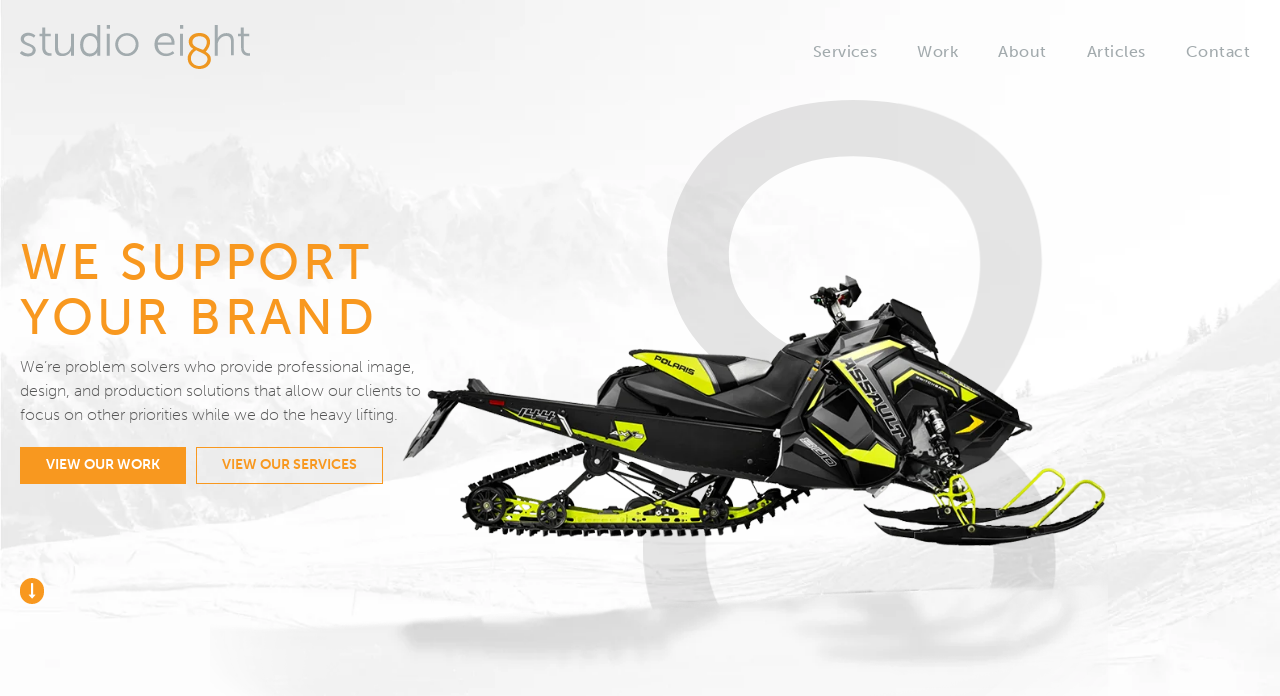

--- FILE ---
content_type: text/html; charset=UTF-8
request_url: https://www.studioeightmn.com/
body_size: 9677
content:
<!DOCTYPE html>
<html class="no-js" dir="ltr" lang="en-US" prefix="og: https://ogp.me/ns#">

	<head>
		<script>(function(d){ d.className = d.className.replace('no-js', 'js') })(document.documentElement)</script>

	
			<meta charset="UTF-8"/>
	<meta http-equiv="Content-Type" content="text/html; charset=UTF-8"/>
	<meta name="viewport" content="width=device-width, initial-scale=1">

	
	<script>window.dataLayer = window.dataLayer || [];function gtag(){dataLayer.push(arguments);}</script><title>Design, Production, Photo &amp; Video | Studio Eight</title>

		<!-- All in One SEO Pro 4.9.3 - aioseo.com -->
	<meta name="description" content="WE SUPPORT YOUR BRAND. We provide professional design, production, photography, and video solutions that allow you to focus on other priorities." />
	<meta name="robots" content="max-image-preview:large" />
	<link rel="canonical" href="https://www.studioeightmn.com/" />
	<meta name="generator" content="All in One SEO Pro (AIOSEO) 4.9.3" />
		<meta property="og:locale" content="en_US" />
		<meta property="og:site_name" content="Studio Eight - studioeightmn.com" />
		<meta property="og:type" content="article" />
		<meta property="og:title" content="Design, Production, Photo &amp; Video | Studio Eight" />
		<meta property="og:description" content="WE SUPPORT YOUR BRAND. We provide professional design, production, photography, and video solutions that allow you to focus on other priorities." />
		<meta property="og:url" content="https://www.studioeightmn.com/" />
		<meta property="article:published_time" content="2024-01-04T04:14:49+00:00" />
		<meta property="article:modified_time" content="2025-02-12T22:19:35+00:00" />
		<meta name="twitter:card" content="summary_large_image" />
		<meta name="twitter:title" content="Design, Production, Photo &amp; Video | Studio Eight" />
		<meta name="twitter:description" content="WE SUPPORT YOUR BRAND. We provide professional design, production, photography, and video solutions that allow you to focus on other priorities." />
		<script type="application/ld+json" class="aioseo-schema">
			{"@context":"https:\/\/schema.org","@graph":[{"@type":"BreadcrumbList","@id":"https:\/\/www.studioeightmn.com\/#breadcrumblist","itemListElement":[{"@type":"ListItem","@id":"https:\/\/www.studioeightmn.com#listItem","position":1,"name":"Home"}]},{"@type":"Organization","@id":"https:\/\/www.studioeightmn.com\/#organization","name":"Studio Eight - studioeightmn.com","url":"https:\/\/www.studioeightmn.com\/"},{"@type":"WebPage","@id":"https:\/\/www.studioeightmn.com\/#webpage","url":"https:\/\/www.studioeightmn.com\/","name":"Design, Production, Photo & Video | Studio Eight","description":"WE SUPPORT YOUR BRAND. We provide professional design, production, photography, and video solutions that allow you to focus on other priorities.","inLanguage":"en-US","isPartOf":{"@id":"https:\/\/www.studioeightmn.com\/#website"},"breadcrumb":{"@id":"https:\/\/www.studioeightmn.com\/#breadcrumblist"},"datePublished":"2024-01-03T22:14:49-06:00","dateModified":"2025-02-12T16:19:35-06:00"},{"@type":"WebSite","@id":"https:\/\/www.studioeightmn.com\/#website","url":"https:\/\/www.studioeightmn.com\/","name":"Studio Eight - studioeightmn.com","inLanguage":"en-US","publisher":{"@id":"https:\/\/www.studioeightmn.com\/#organization"}}]}
		</script>
		<!-- All in One SEO Pro -->

<style>.grecaptcha-badge{visibility:hidden !important;}</style><link rel="stylesheet" href="https://www.studioeightmn.com/wp-content/cache/minify/cea85.css?v=1761030842" media="all" />




<style id='global-styles-inline-css' type='text/css'>
.wp-block-cover{--wp--preset--color--none: transparent;}:root { --wp--style--global--content-size: ;--wp--style--global--wide-size: ; }:where(body) { margin: 0; }.wp-site-blocks > .alignleft { float: left; margin-right: 2em; }.wp-site-blocks > .alignright { float: right; margin-left: 2em; }.wp-site-blocks > .aligncenter { justify-content: center; margin-left: auto; margin-right: auto; }:where(.is-layout-flex){gap: 0.5em;}:where(.is-layout-grid){gap: 0.5em;}.is-layout-flow > .alignleft{float: left;margin-inline-start: 0;margin-inline-end: 2em;}.is-layout-flow > .alignright{float: right;margin-inline-start: 2em;margin-inline-end: 0;}.is-layout-flow > .aligncenter{margin-left: auto !important;margin-right: auto !important;}.is-layout-constrained > .alignleft{float: left;margin-inline-start: 0;margin-inline-end: 2em;}.is-layout-constrained > .alignright{float: right;margin-inline-start: 2em;margin-inline-end: 0;}.is-layout-constrained > .aligncenter{margin-left: auto !important;margin-right: auto !important;}.is-layout-constrained > :where(:not(.alignleft):not(.alignright):not(.alignfull)){max-width: var(--wp--style--global--content-size);margin-left: auto !important;margin-right: auto !important;}.is-layout-constrained > .alignwide{max-width: var(--wp--style--global--wide-size);}body .is-layout-flex{display: flex;}.is-layout-flex{flex-wrap: wrap;align-items: center;}.is-layout-flex > :is(*, div){margin: 0;}body .is-layout-grid{display: grid;}.is-layout-grid > :is(*, div){margin: 0;}.wp-block-cover.has-none-color{color: var(--wp--preset--color--none) !important;}.wp-block-cover.has-none-background-color{background-color: var(--wp--preset--color--none) !important;}.wp-block-cover.has-none-border-color{border-color: var(--wp--preset--color--none) !important;}
/*# sourceURL=global-styles-inline-css */
</style>
<style id='core-block-supports-inline-css' type='text/css'>
.wp-container-core-buttons-is-layout-16018d1d{justify-content:center;}
/*# sourceURL=core-block-supports-inline-css */
</style>

<link rel="stylesheet" href="https://www.studioeightmn.com/wp-content/cache/minify/b481c.css?v=1767049859" media="all" />

<script src="https://www.studioeightmn.com/wp-content/cache/minify/d52ed.js?v=1693242863"></script>

<script id="plaudit/analytics-integrations/google-analytics-js-before">
gtag('js', new Date());
gtag('set', {'send_page_view': false});
gtag('config', 'G-HCVZLF23WE');
gtag('config', 'AW-820366191');
gtag('config', 'AW-820366191/7Y8pCOCUzX8Q75aXhwM', {"phone_conversion_number": "(612) 338-0400"});
//# sourceURL=plaudit%2Fanalytics-integrations%2Fgoogle-analytics-js-before
</script>
<script src="https://www.googletagmanager.com/gtag/js?id=G-HCVZLF23WE" id="plaudit/analytics-integrations/google-analytics-js" defer data-wp-strategy="defer"></script>
<link rel="apple-touch-icon" sizes="144x144" href="/wp-content/uploads/fbrfg/apple-touch-icon.png">
<link rel="icon" type="image/png" sizes="32x32" href="/wp-content/uploads/fbrfg/favicon-32x32.png">
<link rel="icon" type="image/png" sizes="16x16" href="/wp-content/uploads/fbrfg/favicon-16x16.png">
<link rel="manifest" href="/wp-content/uploads/fbrfg/site.webmanifest">
<link rel="mask-icon" href="/wp-content/uploads/fbrfg/safari-pinned-tab.svg" color="#f8981f">
<link rel="shortcut icon" href="/wp-content/uploads/fbrfg/favicon.ico">
<meta name="msapplication-TileColor" content="#ffffff">
<meta name="msapplication-config" content="/wp-content/uploads/fbrfg/browserconfig.xml">
<meta name="theme-color" content="#f8981f"><style id="modula-slideshow">.modula-toolbar {position: absolute;top: 0;right: 60px;z-index: 9999999;display: block;opacity: 1;}.modula-toolbar span.modula-play {margin-right: 10px;}.modula-toolbar span {cursor:pointer;color: #fff;display:inline-block;}.modula-toolbar span svg {width: 15px;}.modula-toolbar.modula-is-playing span.modula-play {opacity: .5;}.modula-toolbar:not(.modula-is-playing) span.modula-pause {opacity: .5;}</style><link rel="icon" href="https://www.studioeightmn.com/wp-content/uploads/2025/04/favicon-90x90.png" sizes="32x32" />
<link rel="icon" href="https://www.studioeightmn.com/wp-content/uploads/2025/04/favicon-300x300.png" sizes="192x192" />
<link rel="apple-touch-icon" href="https://www.studioeightmn.com/wp-content/uploads/2025/04/favicon-300x300.png" />
<meta name="msapplication-TileImage" content="https://www.studioeightmn.com/wp-content/uploads/2025/04/favicon-300x300.png" />


	<script>
		WebFontConfig = {
			typekit: { id: 'mpb7qot' },
			google: { families: ['Mrs Saint Delafield'] }
		};
		(function(d) {
			var wf = d.createElement('script'), s = d.scripts[0];
			wf.src = 'https://ajax.googleapis.com/ajax/libs/webfont/1.6.26/webfont.js';
			wf.async = true;
			s.parentNode.insertBefore(wf, s);
		})(document);
	</script>
	<noscript>
		<link rel="stylesheet" href="https://use.typekit.net/mpb7qot.css" />
	</noscript>
</head>

	<body class="home wp-singular page-template page-template-template-entry page-template-template-entry-php page page-id-317 wp-theme-plaudit-theme wp-child-theme-plaudit-theme-child modula-best-grid-gallery __page   __entry __entry page--home">
				<div id="page"></div>
				<a class="skipToContent" href="#mainContent">Skip to content</a>
		<header id="menu">
			<div class="header__inner">
				<div class="logo">
					<a href="https://www.studioeightmn.com">
						<svg xmlns="http://www.w3.org/2000/svg" viewBox="0 0 230 44.1" role="img" aria-labelledby="theLogoTitle" height="44.1">
	<title id="theLogoTitle">Studio Eight</title>
	<path class="logoType" fill="#A2ABAE" d="M1.8 26s2.6 2.6 6.6 2.6c2.2 0 4.4-1.1 4.4-3.7 0-4.8-12.1-3.7-12.1-11 0-4 3.7-6.2 7.7-6.2 4.8.4 7 2.9 7 2.9l-1.5 2.2s-1.8-2.2-5.5-2.2C6.2 11 4 11.7 4 14.3c0 4.8 11.7 3.7 11.7 11 0 3.7-3.3 6.2-7.7 6.2-5.5 0-8.1-3.3-8.1-3.3L1.8 26zm20.5-14.6h-2.9V8.8h2.9V2.6h2.9v6.2h5.5v2.6h-5.5v11c0 5.1 3.3 5.9 5.1 5.9h1.1v2.6h-1.1c-2.9 0-8.1-.7-8.1-8.1.1-.1.1-11.4.1-11.4zm12.9-2.6h2.9V22c0 3.3.4 6.6 4.8 6.6 5.1 0 8.1-4.4 8.1-9.2V8.8h2.9v22H51v-5.1c-.7 2.2-3.7 5.5-8.8 5.5s-7.3-2.9-7.3-8.4v-14h.3zM70 8.1c5.5 0 7.3 4 7.3 4V0h2.9v30.8h-2.9v-3.7s-1.8 4.4-7.7 4.4-9.5-4.8-9.5-11.7 4-11.7 9.9-11.7zm0 20.5c3.7 0 7.3-2.6 7.3-8.8 0-4.4-2.2-8.8-7-8.8-4 0-7 3.3-7 8.8-.3 5.5 2.6 8.8 6.7 8.8zM86.8 0h3.3v3.7h-3.3V0zm0 8.8h2.9v22h-2.9v-22zm20.1-.7c6.6 0 11.7 4.8 11.7 11.4s-5.1 11.7-11.7 11.7-11.7-5.1-11.7-11.7c0-6.3 5.2-11.4 11.7-11.4zm0 20.5c4.8 0 8.8-4 8.8-9.2s-4-8.8-8.8-8.8c-4.8 0-8.8 3.7-8.8 8.8.1 5.5 4.1 9.2 8.8 9.2zm38.5-20.5c6.2 0 9.2 4.8 9.2 10.3v1.5h-16.8c0 5.5 4 8.8 8.4 8.8 4 0 6.6-2.6 6.6-2.6l1.5 2.2s-3.3 2.9-8.1 2.9c-6.3.2-11.5-4.7-11.7-11v-.7c-.1-7 4.7-11.4 10.9-11.4zm6.2 9.5c0-4.8-2.9-6.6-6.2-6.6-3.7 0-7 2.2-7.7 6.6h13.9zM160 0h3.3v3.7H160V0zm0 8.8h2.9v22H160v-22zM194.8 0h2.9v13.6c.7-2.2 3.7-5.5 8.8-5.5 5.5 0 7.3 3.3 7.3 8.4v13.9H211V17.6c0-3.3-.4-6.6-4.8-6.6-3.7 0-7 2.6-8.1 6.2-.4.7-.4 1.8-.4 2.9v10.6h-2.9V0zm26 11.4h-2.9V8.8h2.9V2.6h2.9v6.2h5.5v2.6h-5.5v11c0 5.1 3.3 5.9 5.1 5.9h1.1v2.6h-1.1c-2.6 0-7.7-.7-7.7-8.1V11.4h-.3z"> </path>
	<path class="logoTypeAccent" fill="#EE9721" d="M173.1 23.8c-2.6-1.5-4.4-3.7-4.4-7 0-4.4 3.3-8.8 10.7-8.8 6.6 0 10.7 3.7 10.7 9.2 0 4.8-4 9.2-4.4 9.6 2.9 1.5 5.2 4 5.2 7.4 0 5.5-4.8 9.9-11.4 9.9-6.3 0-11.8-4-11.8-10.7-.1-5.5 4.7-8.8 5.4-9.6zm3 1.5c-1.1.7-5.2 3.7-5.2 8.1 0 4.8 4 7.7 8.5 7.7 4 0 8.1-2.9 8.1-7 0-4.7-6.3-6.2-11.4-8.8zm7-.4c.7-.7 3.7-3.7 3.7-7.7 0-3.7-2.9-5.9-7.4-5.9s-7 2.6-7 5.9c0 4.1 5.5 5.9 10.7 7.7z"> </path>
</svg>					</a>
				</div>

				<nav class="menu">
	<div class="menu__inner">
		
	<ul class="menu__nav nav--primary">		
		<li class="node menu-item-has-children menu-item-25 node--L1 node--services  node--hasChild"><a href="https://www.studioeightmn.com/services/" target="_self" ><span>Services</span></a><div class="childWrap childWrap--L2"><ul ><li class="node menu-item-214 node--L2 node--creative"><a href="https://www.studioeightmn.com/services/creative/" target="_self" ><span>Creative</span></a></li><li class="node menu-item-213 node--L2 node--production"><a href="https://www.studioeightmn.com/services/production/" target="_self" ><span>Production</span></a></li><li class="node menu-item-212 node--L2 node--photography"><a href="https://www.studioeightmn.com/services/photography/" target="_self" ><span>Photography &#038; Videography</span></a></li></ul></div></li>		
		<li class="node menu-item-has-children menu-item-24 node--L1 node--work  node--hasChild"><a href="https://www.studioeightmn.com/work/" target="_self" ><span>Work</span></a><div class="childWrap childWrap--L2"><ul ><li class="node menu-item-2178 node--L2 node--creative"><a href="https://www.studioeightmn.com/gallery/creative/" target="_self" ><span>Creative</span></a></li><li class="node menu-item-2182 node--L2 node--photography"><a href="https://www.studioeightmn.com/gallery/photography/" target="_self" ><span>Photography</span></a></li><li class="node menu-item-2183 node--L2 node--retouching"><a href="https://www.studioeightmn.com/gallery/retouching/" target="_self" ><span>Retouching</span></a></li><li class="node menu-item-2185 node--L2 node--videos"><a href="https://www.studioeightmn.com/gallery/videos/" target="_self" ><span>Video</span></a></li><li class="node menu-item-2184 node--L2 node--cgi"><a href="https://www.studioeightmn.com/gallery/cgi/" target="_self" ><span>CGI</span></a></li></ul></div></li>		
		<li class="node menu-item-23 node--L1 node--about"><a href="https://www.studioeightmn.com/about/" target="_self" ><span>About</span></a></li>		
		<li class="node menu-item-22 node--L1 node--articles"><a href="https://www.studioeightmn.com/articles/" target="_self" ><span>Articles</span></a></li>		
		<li class="node menu-item-144 node--L1 node--contact"><a href="https://www.studioeightmn.com/contact/" target="_self" ><span>Contact</span></a></li>		
	</ul>
		
	<ul class="menu__nav nav--secondary">		
		<li class="node menu-item-40 node--L1 node--search-2"><a href="/?s=" target="_self" ><span>Search</span></a></li>		
	</ul>
	</div>
	<a id="menuOverlay" class="menuOverlay" href="#main" title="Close" tabindex="-1" />
</nav>
<span class="menuTriggers">
	<a id="menuTrigger--open"  class="menuTrigger menuTrigger--open"  href="#menu" title="Open Menu" tabindex="-1"><span class="label">Menu</span><i class="icon-navicon"></i></a>
	<a id="menuTrigger--close" class="menuTrigger menuTrigger--close" href="#page" title="Close Menu" tabindex="-1"><span class="label">Close</span><i class="icon-close"></i></a>
</span>			</div>
		</header>

		<main id="mainContent">
							<div class="masthead masthead--complex featureArea" id="featureArea">
	<div class="featureArea__content">
		<div class="featureArea__contentInner">
							<h1>We Support<br />
Your Brand</h1>
			
			<div class="acf-innerblocks-container">

<p>We&#8217;re problem solvers who provide professional image, design, and production solutions that allow our clients to focus on other priorities while we do the heavy lifting.</p>



<div class="wp-block-buttons is-layout-flex wp-block-buttons-is-layout-flex">
<div class="wp-block-button"><a class="wp-block-button__link wp-element-button" href="https://www.studioeightmn.com/work/">View Our Work</a></div>



<div class="wp-block-button is-style-outline"><a class="wp-block-button__link wp-element-button" href="https://www.studioeightmn.com/services/">View Our Services</a></div>
</div>

</div>
		</div>
	 </div>
	 		<div class="featureArea__slide active">
										<img class="featureArea__slideBackground" src="https://www.studioeightmn.com/wp-content/uploads/2024/01/background-desk--rs1920x0-c-center.jpg?k=YafnxNbKya_625r3XlFfFaz1k2IYylM1JcZuliQgp5g." alt="" title="" srcset="https://www.studioeightmn.com/wp-content/uploads/2024/01/background-desk--rs640x0-c-center.jpg?k=JeIWmFcKkbUjvrSUYsp4OVEcnwRzVqzbZiEQfv0xd_I. 640w, https://www.studioeightmn.com/wp-content/uploads/2024/01/background-desk--rs768x0-c-center.jpg?k=g5UxD1DaRt8uSbx7Hbwroy7lAEVGjlY0CE5SXBiNn9A. 768w, https://www.studioeightmn.com/wp-content/uploads/2024/01/background-desk--rs1024x0-c-center.jpg?k=PbBkaT6cMEThvyfz_JIQxYCzE0b6ThcjTAC6boTmwPQ. 1024w, https://www.studioeightmn.com/wp-content/uploads/2024/01/background-desk--rs1366x0-c-center.jpg?k=VZhw_sdWiqu06QqmkodbN7-LvrKvDgVJ5KzwwGJDiAQ. 1366w, https://www.studioeightmn.com/wp-content/uploads/2024/01/background-desk--rs1600x0-c-center.jpg?k=NAjyUYqS6-U3i-aYt5SF6tMACoo6VyG0178Xu4h9tmQ. 1600w, https://www.studioeightmn.com/wp-content/uploads/2024/01/background-desk--rs1920x0-c-center.jpg?k=YafnxNbKya_625r3XlFfFaz1k2IYylM1JcZuliQgp5g. 1920w" />
						<div class="featureArea__slideContent">
													<img 
						class="featureArea__slideGraphic"
						src="https://www.studioeightmn.com/wp-content/uploads/2024/01/graphic-8.svg" 
						alt="" 
						title="" 
						width="200"
					/>
				
													<img class="featureArea__slideImage" title="Josten&#039;s in-studio, on-figure photography." alt="" src="https://www.studioeightmn.com/wp-content/uploads/2024/01/jostens-girl--rs1110x0-c-center.png?k=7vPWqiaqYUoB4nvU73DUNJk_DRtDRwYK4lEMtjhzmuI." srcset="https://www.studioeightmn.com/wp-content/uploads/2024/01/jostens-girl--rs1110x0-c-center.png?k=7vPWqiaqYUoB4nvU73DUNJk_DRtDRwYK4lEMtjhzmuI. 1110w, https://www.studioeightmn.com/wp-content/uploads/2024/01/jostens-girl--rs640x0-c-center.png?k=cU-WZI1Nbamf6kK4y79_T_H3t5zCDXkNNLDIISM9DR8. 640w" sizes="(min-width: 1110px) 1000px, (max-width: 960px) 80vw" />
				
											</div>
		</div>
	 		<div class="featureArea__slide ">
										<img class="featureArea__slideBackground" src="https://www.studioeightmn.com/wp-content/uploads/2024/01/background-polaris--rs1920x0-c-center.jpg?k=Gd80Qapu1GWy-HLgBTi_E3KqrPi-OpijirCWCunrCs8." alt="" title="" srcset="https://www.studioeightmn.com/wp-content/uploads/2024/01/background-polaris--rs640x0-c-center.jpg?k=o3TGtgcQ2-SoLLqLGHf5lnoHuhJpiAbvtf7jg1Igg00. 640w, https://www.studioeightmn.com/wp-content/uploads/2024/01/background-polaris--rs768x0-c-center.jpg?k=IJKuQj6r_aY6Hu2kdEG0XEC73miaLChq9S60zkO4j_U. 768w, https://www.studioeightmn.com/wp-content/uploads/2024/01/background-polaris--rs1024x0-c-center.jpg?k=EwQofz6CV3o5Gzzp48NsPM-bh9HGaah34q1j_VVuz5c. 1024w, https://www.studioeightmn.com/wp-content/uploads/2024/01/background-polaris--rs1366x0-c-center.jpg?k=sGrZSonFyUH_qCLxI9Max6wE_DLAJ1--oO4H8gopI7U. 1366w, https://www.studioeightmn.com/wp-content/uploads/2024/01/background-polaris--rs1600x0-c-center.jpg?k=SaXdxVpZ6hmIPDq04_gBoXmfTPftOSA3JEW2Vf6Ip2A. 1600w, https://www.studioeightmn.com/wp-content/uploads/2024/01/background-polaris--rs1920x0-c-center.jpg?k=Gd80Qapu1GWy-HLgBTi_E3KqrPi-OpijirCWCunrCs8. 1920w" />
						<div class="featureArea__slideContent">
													<img 
						class="featureArea__slideGraphic"
						src="https://www.studioeightmn.com/wp-content/uploads/2024/01/graphic-8.svg" 
						alt="" 
						title="" 
						width="200"
					/>
				
													<img class="featureArea__slideImage" title="" alt="" src="https://www.studioeightmn.com/wp-content/uploads/2024/01/snow--rs1110x0-c-center.png?k=LCHHXpuQpJR8sz8cIy2OCxJawrCmaT0oZHCceWO31SQ." srcset="https://www.studioeightmn.com/wp-content/uploads/2024/01/snow--rs1110x0-c-center.png?k=LCHHXpuQpJR8sz8cIy2OCxJawrCmaT0oZHCceWO31SQ. 1110w, https://www.studioeightmn.com/wp-content/uploads/2024/01/snow--rs640x0-c-center.png?k=pUd4x-E8DYMjhU-jA1eP9FbAJPo3Or6uH_woBbix0o0. 640w" sizes="(min-width: 1110px) 1000px, (max-width: 960px) 80vw" />
				
													<img class="featureArea__slideImage" title="" alt="" src="https://www.studioeightmn.com/wp-content/uploads/2024/01/snowmobile-green--rs1110x0-c-center.png?k=QvCp8jniLY-70w1lQyhJa2O2AyWUz9v1cFR4U1V6pwU." srcset="https://www.studioeightmn.com/wp-content/uploads/2024/01/snowmobile-green--rs1110x0-c-center.png?k=QvCp8jniLY-70w1lQyhJa2O2AyWUz9v1cFR4U1V6pwU. 1110w, https://www.studioeightmn.com/wp-content/uploads/2024/01/snowmobile-green--rs640x0-c-center.png?k=fgsqit9GaBA5i-EBMSZjHelZUFjZAXuwnIouxyudl_g. 640w" sizes="(min-width: 1110px) 1000px, (max-width: 960px) 80vw" />
							</div>
		</div>
	 		<div class="featureArea__slide ">
										<img class="featureArea__slideBackground" src="https://www.studioeightmn.com/wp-content/uploads/2024/01/background-aveda--rs1920x0-c-center.jpg?k=8HRuTkILF7HliVOy16Z3gXDeQX6xPdt1m2OIOfaugSs." alt="" title="" srcset="https://www.studioeightmn.com/wp-content/uploads/2024/01/background-aveda--rs640x0-c-center.jpg?k=l1BhaiHRfpBrHi5RuaoFwv2cvLVD7vsMhINUl0Fot1s. 640w, https://www.studioeightmn.com/wp-content/uploads/2024/01/background-aveda--rs768x0-c-center.jpg?k=pAlTXsVPcd27Cbujtd6fWa3EZZ6NE0P_pvu6_ygDHMc. 768w, https://www.studioeightmn.com/wp-content/uploads/2024/01/background-aveda--rs1024x0-c-center.jpg?k=Y8o5OZ2dx7FDth8xHOw7BjKm31_dSbiECu9KUy509EI. 1024w, https://www.studioeightmn.com/wp-content/uploads/2024/01/background-aveda--rs1366x0-c-center.jpg?k=l3SLcCAbETHH61a4-lwZYnCwNKzi3jIhowbxgsIfR3c. 1366w, https://www.studioeightmn.com/wp-content/uploads/2024/01/background-aveda--rs1600x0-c-center.jpg?k=zBwu8QFYIJPcHVc_zLQ4Y_Cv0PFN-APtEPbJyNHiNKk. 1600w, https://www.studioeightmn.com/wp-content/uploads/2024/01/background-aveda--rs1920x0-c-center.jpg?k=8HRuTkILF7HliVOy16Z3gXDeQX6xPdt1m2OIOfaugSs. 1920w" />
						<div class="featureArea__slideContent">
													<img 
						class="featureArea__slideGraphic"
						src="https://www.studioeightmn.com/wp-content/uploads/2024/01/graphic-8.svg" 
						alt="" 
						title="" 
						width="200"
					/>
				
													<img class="featureArea__slideImage" title="" alt="" src="https://www.studioeightmn.com/wp-content/uploads/2024/01/aveda-product--rs1110x0-c-center.png?k=9HpQTDlwbbuuWFTYC6-roe5WuSwAeYO64X4GmqsZW04." srcset="https://www.studioeightmn.com/wp-content/uploads/2024/01/aveda-product--rs1110x0-c-center.png?k=9HpQTDlwbbuuWFTYC6-roe5WuSwAeYO64X4GmqsZW04. 1110w, https://www.studioeightmn.com/wp-content/uploads/2024/01/aveda-product--rs640x0-c-center.png?k=F439kt8em5jyYXvr8yDuHkoG1iNoZ8Mm9XHdOoztsC0. 640w" sizes="(min-width: 1110px) 1000px, (max-width: 960px) 80vw" />
				
													<img class="featureArea__slideImage" title="" alt="" src="https://www.studioeightmn.com/wp-content/uploads/2024/01/leaf--rs1110x0-c-center.png?k=6KhoGdFovptxETavmfs4dy5ELHbdvkKxzx8OIZjRIzs." srcset="https://www.studioeightmn.com/wp-content/uploads/2024/01/leaf--rs1110x0-c-center.png?k=6KhoGdFovptxETavmfs4dy5ELHbdvkKxzx8OIZjRIzs. 1110w, https://www.studioeightmn.com/wp-content/uploads/2024/01/leaf--rs640x0-c-center.png?k=gy9KE32C06myMLxmWjpSo4OWdcbY-5gKAA6VtJMgAIE. 640w" sizes="(min-width: 1110px) 1000px, (max-width: 960px) 80vw" />
							</div>
		</div>
	 </div>


<div class="servicesSection">
	<div class="servicesSection__inner">
		<div class="servicesSection__content">
			<div class="servicesSection__contentInner">
				<h2 class="servicesSection__heading">
										
											<img 
							src="https://www.studioeightmn.com/wp-content/uploads/2024/01/graphic-thumbprint-000000-320x0-c-default.png" 
							alt="" 
							title="" 
						/>
										<span>Supporting Our Clients in More Ways Than One</span>
				</h2>

				<div class="acf-innerblocks-container">

<p>Independently or together, our three core disciplines allow us to provide our clients with a superior level of creative brand support. And, we do it all under one roof.  </p>



<div class="wp-block-buttons is-layout-flex wp-block-buttons-is-layout-flex">
<div class="wp-block-button is-style-outline"><a class="wp-block-button__link wp-element-button" href="https://www.studioeightmn.com/services/">Our Services</a></div>
</div>

</div>
			</div>
		</div>
		<div class="servicesSection__frame">
									<span class="servicesSection__defaultSlide image">
				<img 
					src="https://www.studioeightmn.com/wp-content/uploads/2024/01/studio-creative-design-680x0-c-default.jpg" 
					alt="Creative Photography Studio" 
					title="" 
				/>
			</span>
			<div class="servicesSection__nav">
				<div class="servicesSection__navInner">
											<a href="https://www.studioeightmn.com/services/creative/" target="" class="servicesSection__navLink">
																					<span class="image">
								<img 
									src="https://www.studioeightmn.com/wp-content/uploads/2024/01/home_create_692541874-680x0-c-default.jpg" 
									alt="" 
									title="" 
								/>
							</span>

																					<img 
								class="svg"
								src="https://www.studioeightmn.com/wp-content/uploads/2023/12/icon-thumb-circle.svg" 
								alt="" 
								title="" 
							/>
							<img 
								class="svg svg2023"
								src="https://www.studioeightmn.com/wp-content/uploads/2023/12/icon-thumb-circle.svg" 
								alt="" 
								title="" 
							/>

							<span class="headingText">Creative</span>
						</a>
											<a href="https://www.studioeightmn.com/services/production/" target="" class="servicesSection__navLink">
																					<span class="image">
								<img 
									src="https://www.studioeightmn.com/wp-content/uploads/2024/01/home-production-rollover-680x0-c-default.jpg" 
									alt="" 
									title="" 
								/>
							</span>

																					<img 
								class="svg"
								src="https://www.studioeightmn.com/wp-content/uploads/2023/12/icon-thumb-triangle.svg" 
								alt="" 
								title="" 
							/>
							<img 
								class="svg svg2023"
								src="https://www.studioeightmn.com/wp-content/uploads/2023/12/icon-thumb-triangle.svg" 
								alt="" 
								title="" 
							/>

							<span class="headingText">Production</span>
						</a>
											<a href="https://www.studioeightmn.com/services/photography/" target="" class="servicesSection__navLink">
																					<span class="image">
								<img 
									src="https://www.studioeightmn.com/wp-content/uploads/2024/01/home-photography-680x0-c-default.jpg" 
									alt="" 
									title="" 
								/>
							</span>

																					<img 
								class="svg"
								src="https://www.studioeightmn.com/wp-content/uploads/2023/12/icon-thumb-square.svg" 
								alt="" 
								title="" 
							/>
							<img 
								class="svg svg2023"
								src="https://www.studioeightmn.com/wp-content/uploads/2023/12/icon-thumb-square.svg" 
								alt="" 
								title="" 
							/>

							<span class="headingText">Photography</span>
						</a>
									</div>
			</div>
		</div>
	</div>
</div>


<div class="richContent richContent--imageGroup">
                    <div class="richContent__media" layout="landscape" alternate="N" variant="image" align-img="bottom">
            <div class="media__inner">
                <img decoding="async" 
                    class="richContent__image2023"
                    src="https://www.studioeightmn.com/wp-content/uploads/2024/01/homepage-the-studio.png" 
                    alt="composite image: Studio Interior; Turntable Gear" 
                    title="" 
                />
            </div>
        </div>
    
    <div class="richContent__content">
                    <h2 class="richContent__heading">THE STUDIO</h2>
        
        <div class="acf-innerblocks-container">

<p>Typically, a studio is a room where artists work on creative projects. But we take our entire company into consideration when using this term. Every member of our studio works to ensure that our clients receive a one-of-a-kind product that tells their story in an original yet professional way. It’s a perfect environment for our team and our clients to grow and succeed together while creating beautiful work. That’s why we’re more than a photography studio in Minneapolis. We&#8217;re a trusted resource for graphic design, photography, professional image retouching, page layout, color correction, proofing, and digital asset management.</p>

</div>
    </div>
</div>



<div class="richContent richContent--imageGroup">
                    <div class="richContent__media" layout="landscape" alternate="Y" variant="image" align-img="bottom">
            <div class="media__inner">
                <img decoding="async" 
                    class="richContent__image2023"
                    src="https://www.studioeightmn.com/wp-content/uploads/2024/01/homepage-our-work.png" 
                    alt="composite image: Photography, creative and production for Red Wing Shoes; Creative imagery for Polaris" 
                    title="Red Wing photography" 
                />
            </div>
        </div>
    
    <div class="richContent__content">
                    <h2 class="richContent__heading">Our Work</h2>
        
        <div class="acf-innerblocks-container">

<p>Our process for delivering amazing work is simple: We listen. We plan. We communicate. Our promise is to deliver visual elements, images, and print-ready files using our experience and today&#8217;s most innovative technologies.</p>



<div class="wp-block-buttons is-layout-flex wp-block-buttons-is-layout-flex">
<div class="wp-block-button"><a class="wp-block-button__link wp-element-button" href="https://www.studioeightmn.com/work/">View More</a></div>
</div>

</div>
    </div>
</div>


<section id="clients" class="clients clients--entry">
    <div class="clients__inner">
                    <header class="clientsHeader"><h2>Our Client Base is Diverse and We Work<br />
on Projects Big and Small</h2></header>
        
                            
            <div class="clientsList">
                                                                    
                                                        
                    
                                            <span class="clientsList__item">
                    
                    <img decoding="async" 
                        src="https://www.studioeightmn.com/wp-content/uploads/2024/01/jostens.svg" 
                        alt="" 
                        title="" 
                    />

                                            </span>
                                                                            
                    
                                            <span class="clientsList__item">
                    
                    <img decoding="async" 
                        src="https://www.studioeightmn.com/wp-content/uploads/2024/01/aveda.svg" 
                        alt="" 
                        title="" 
                    />

                                            </span>
                                                                            
                    
                                            <span class="clientsList__item">
                    
                    <img decoding="async" 
                        src="https://www.studioeightmn.com/wp-content/uploads/2024/01/orgametrics.svg" 
                        alt="" 
                        title="" 
                    />

                                            </span>
                                                                            
                    
                                            <a href="http://www.mindware.orientaltrading.com/" target="_blank" class="clientsList__item">
                    
                    <img decoding="async" 
                        src="https://www.studioeightmn.com/wp-content/uploads/2024/01/mindware_tagline.svg" 
                        alt="" 
                        title="" 
                    />

                                            </a>
                                                </div>
            </div>
</section>



<aside class="callToAction">
		
	<div class="callToAction__inner">
					<h2 class="callToAction__heading">LET&#8217;S WORK TOGETHER</h2>
				
		<div class="acf-innerblocks-container">

<p>We collaborate with our clients to solve their most challenging problems. To find out more about our services, or to talk with us about a specific project, give us a shout.</p>



<div class="wp-block-buttons is-content-justification-center is-layout-flex wp-container-core-buttons-is-layout-16018d1d wp-block-buttons-is-layout-flex">
<div class="wp-block-button is-style-outline"><a class="wp-block-button__link wp-element-button" href="https://www.studioeightmn.com/contact/">Contact Us</a></div>
</div>

</div>
	</div>
</aside>
			
					</main>

		<footer class="pageFooter">
			<div class="pageFooter__inner">
				<div class="pageFooter__logo">
					<a href="https://www.studioeightmn.com">
						<svg xmlns="http://www.w3.org/2000/svg" viewBox="0 0 230 44.1" role="img" aria-labelledby="theLogoTitle2" height="44.1">
	<title id="theLogoTitle2">Studio Eight</title>
	<path class="logoType" fill="#A2ABAE" d="M1.8 26s2.6 2.6 6.6 2.6c2.2 0 4.4-1.1 4.4-3.7 0-4.8-12.1-3.7-12.1-11 0-4 3.7-6.2 7.7-6.2 4.8.4 7 2.9 7 2.9l-1.5 2.2s-1.8-2.2-5.5-2.2C6.2 11 4 11.7 4 14.3c0 4.8 11.7 3.7 11.7 11 0 3.7-3.3 6.2-7.7 6.2-5.5 0-8.1-3.3-8.1-3.3L1.8 26zm20.5-14.6h-2.9V8.8h2.9V2.6h2.9v6.2h5.5v2.6h-5.5v11c0 5.1 3.3 5.9 5.1 5.9h1.1v2.6h-1.1c-2.9 0-8.1-.7-8.1-8.1.1-.1.1-11.4.1-11.4zm12.9-2.6h2.9V22c0 3.3.4 6.6 4.8 6.6 5.1 0 8.1-4.4 8.1-9.2V8.8h2.9v22H51v-5.1c-.7 2.2-3.7 5.5-8.8 5.5s-7.3-2.9-7.3-8.4v-14h.3zM70 8.1c5.5 0 7.3 4 7.3 4V0h2.9v30.8h-2.9v-3.7s-1.8 4.4-7.7 4.4-9.5-4.8-9.5-11.7 4-11.7 9.9-11.7zm0 20.5c3.7 0 7.3-2.6 7.3-8.8 0-4.4-2.2-8.8-7-8.8-4 0-7 3.3-7 8.8-.3 5.5 2.6 8.8 6.7 8.8zM86.8 0h3.3v3.7h-3.3V0zm0 8.8h2.9v22h-2.9v-22zm20.1-.7c6.6 0 11.7 4.8 11.7 11.4s-5.1 11.7-11.7 11.7-11.7-5.1-11.7-11.7c0-6.3 5.2-11.4 11.7-11.4zm0 20.5c4.8 0 8.8-4 8.8-9.2s-4-8.8-8.8-8.8c-4.8 0-8.8 3.7-8.8 8.8.1 5.5 4.1 9.2 8.8 9.2zm38.5-20.5c6.2 0 9.2 4.8 9.2 10.3v1.5h-16.8c0 5.5 4 8.8 8.4 8.8 4 0 6.6-2.6 6.6-2.6l1.5 2.2s-3.3 2.9-8.1 2.9c-6.3.2-11.5-4.7-11.7-11v-.7c-.1-7 4.7-11.4 10.9-11.4zm6.2 9.5c0-4.8-2.9-6.6-6.2-6.6-3.7 0-7 2.2-7.7 6.6h13.9zM160 0h3.3v3.7H160V0zm0 8.8h2.9v22H160v-22zM194.8 0h2.9v13.6c.7-2.2 3.7-5.5 8.8-5.5 5.5 0 7.3 3.3 7.3 8.4v13.9H211V17.6c0-3.3-.4-6.6-4.8-6.6-3.7 0-7 2.6-8.1 6.2-.4.7-.4 1.8-.4 2.9v10.6h-2.9V0zm26 11.4h-2.9V8.8h2.9V2.6h2.9v6.2h5.5v2.6h-5.5v11c0 5.1 3.3 5.9 5.1 5.9h1.1v2.6h-1.1c-2.6 0-7.7-.7-7.7-8.1V11.4h-.3z"> </path>
	<path class="logoTypeAccent" fill="#EE9721" d="M173.1 23.8c-2.6-1.5-4.4-3.7-4.4-7 0-4.4 3.3-8.8 10.7-8.8 6.6 0 10.7 3.7 10.7 9.2 0 4.8-4 9.2-4.4 9.6 2.9 1.5 5.2 4 5.2 7.4 0 5.5-4.8 9.9-11.4 9.9-6.3 0-11.8-4-11.8-10.7-.1-5.5 4.7-8.8 5.4-9.6zm3 1.5c-1.1.7-5.2 3.7-5.2 8.1 0 4.8 4 7.7 8.5 7.7 4 0 8.1-2.9 8.1-7 0-4.7-6.3-6.2-11.4-8.8zm7-.4c.7-.7 3.7-3.7 3.7-7.7 0-3.7-2.9-5.9-7.4-5.9s-7 2.6-7 5.9c0 4.1 5.5 5.9 10.7 7.7z"> </path>
</svg>					</a>
				</div>

				<div class="pageFooter__row pageFooter__main">
					<div class="pageFooter__col pageFooter__contactInfo">
						<address>
							<div class="address address addressFormat--US" itemprop="address" itemscope="itemscope" itemtype="http://schema.org/PostalAddress" data-lat="44.96479415893555" data-lon="-93.20030212402344">
								<span class="address__addressee">Professional Litho, Inc</span>
								<span class="address__streetAddress" itemprop="streetAddress">
									<span class="address__street">807 13th Avenue South</span></span><span class="separator">, </span>
									<span class="address__regionDescriptor"><span itemprop="addressLocality" class="address__locality">Minneapolis</span><span class="separator">, </span><span itemprop="addressRegion" class="address__region">MN</span><span class="separator"> </span><span class="address__postalCode" itemprop="postalCode">55404</span>
								</span>
							</div>
							<a href="tel:+1(612)338-0400"><span itemprop="telephone">(612) 338-0400</span></a>
						</address>
					</div>

					<div class="pageFooter__col pageFooter__menu">
						
	<ul >		
		<li class="node menu-item-32 node--L1"><a href="https://www.studioeightmn.com/services/" target="_self" ><span>Services</span></a></li>		
		<li class="node menu-item-29 node--L1"><a href="https://www.studioeightmn.com/articles/" target="_self" ><span>Articles</span></a></li>		
		<li class="node menu-item-31 node--L1"><a href="https://www.studioeightmn.com/work/" target="_self" ><span>Work</span></a></li>		
		<li class="node menu-item-280 node--L1"><a href="https://www.studioeightmn.com/about/careers/" target="_self" ><span>Careers</span></a></li>		
		<li class="node menu-item-281 node--L1"><a href="https://www.studioeightmn.com/contact/" target="_self" ><span>Contact</span></a></li>		
		<li class="node menu-item-26 node--L1"><a href="https://www.studioeightmn.com/sitemap/" target="_self" ><span>Sitemap</span></a></li>		
		<li class="node menu-item-30 node--L1"><a href="https://www.studioeightmn.com/about/" target="_self" ><span>About</span></a></li>		
	</ul>
					</div>

					<div class="pageFooter__col">
						<div class="pageFooter__socMed">
							<span class="pageFooter__socMedLabel">Follow Us</span>
							
	<ul class="nav--social">		
		<li class="node menu-item-33 node--L1"><a href="https://www.facebook.com/studioeightmn/" target="_blank" ><span>Facebook</span></a></li>		
		<li class="node menu-item-34 node--L1"><a href="https://www.instagram.com/studio_eight_mn/" target="_blank" ><span>Instagram</span></a></li>		
		<li class="node menu-item-36 node--L1"><a href="https://vimeo.com/studioeightmn" target="_blank" ><span>Vimeo</span></a></li>		
		<li class="node menu-item-37 node--L1"><a href="https://www.linkedin.com/company/studioeightmn/" target="_blank" ><span>LinkedIn</span></a></li>		
	</ul>
						</div>
					</div>
				</div>

				<div class="pageFooter__row pageFooter__misc">
					<div class="pageFooter__miscLinks">
						<span class="pageFooter__copyright">&#169; Copyright 2026 Professional Litho, Inc</span>
						
	<ul class="pageFooter__subMenu">		
		<li class="node menu-item-38 node--L1"><a href="https://www.studioeightmn.com/privacy-policy/" target="_self" ><span>Privacy Policy</span></a></li>		
		<li class="node menu-item-39 node--L1"><a href="/?s=" target="_self" ><span>Search</span></a></li>		
	</ul>
					</div>
				</div>
			</div>
		</footer>

		<script type="speculationrules">
{"prefetch":[{"source":"document","where":{"and":[{"href_matches":"/*"},{"not":{"href_matches":["/wp-*.php","/wp-admin/*","/wp-content/uploads/*","/wp-content/*","/wp-content/plugins/*","/wp-content/themes/plaudit-theme-child/*","/wp-content/themes/plaudit-theme/*","/*\\?(.+)"]}},{"not":{"selector_matches":"a[rel~=\"nofollow\"]"}},{"not":{"selector_matches":".no-prefetch, .no-prefetch a"}}]},"eagerness":"conservative"}]}
</script>
<script src="https://www.studioeightmn.com/wp-content/cache/minify/a2e2e.js?v=1767049859"></script>

<script id="wp-consent-api-js-extra">
var consent_api = {"consent_type":"","waitfor_consent_hook":"","cookie_expiration":"30","cookie_prefix":"wp_consent","services":[]};
//# sourceURL=wp-consent-api-js-extra
</script>
<script src="https://www.studioeightmn.com/wp-content/cache/minify/e1129.js?v=1762779004"></script>

<script id="plaudit/analytics-integrations/api-js-extra">
var plauditAnalyticsIntegrationsApi = {"can_enqueue_analytics":"1"};
//# sourceURL=plaudit%2Fanalytics-integrations%2Fapi-js-extra
</script>

<script id="gforms_recaptcha_recaptcha-js-extra">
var gforms_recaptcha_recaptcha_strings = {"nonce":"2dee6c5cb8","disconnect":"Disconnecting","change_connection_type":"Resetting","spinner":"https://www.studioeightmn.com/wp-content/plugins/gravityforms/images/spinner.svg","connection_type":"classic","disable_badge":"1","change_connection_type_title":"Change Connection Type","change_connection_type_message":"Changing the connection type will delete your current settings.  Do you want to proceed?","disconnect_title":"Disconnect","disconnect_message":"Disconnecting from reCAPTCHA will delete your current settings.  Do you want to proceed?","site_key":"6Lc8SUApAAAAAASzYlk1h5XesO4OQ1yt4CECOYu-"};
//# sourceURL=gforms_recaptcha_recaptcha-js-extra
</script>
<script src="https://www.google.com/recaptcha/api.js?render=6Lc8SUApAAAAAASzYlk1h5XesO4OQ1yt4CECOYu-&amp;ver=1.9.0" id="gforms_recaptcha_recaptcha-js" defer data-wp-strategy="defer"></script>
<script src="https://www.studioeightmn.com/wp-content/cache/minify/8bd9b.js?v=1768321720" defer></script>



				<script> (function(){ window.ldfdr = window.ldfdr || {}; (function(d, s, ss, fs){ fs = d.getElementsByTagName(s)[0]; function ce(src){ var cs = d.createElement(s); cs.src = src; setTimeout(function(){fs.parentNode.insertBefore(cs,fs)}, 1); } ce(ss); })(document, 'script', 'https://lftracker.leadfeeder.com/lftracker_v1_Yn8J1xYRDrGgW0Rk.js'); })(); </script>
	</body>
</html>

<!--
Performance optimized by W3 Total Cache. Learn more: https://www.boldgrid.com/w3-total-cache/?utm_source=w3tc&utm_medium=footer_comment&utm_campaign=free_plugin

Object Caching 16/488 objects using Memcached
Page Caching using Disk: Enhanced 
Minified using Disk

Served from: www.studioeightmn.com @ 2026-01-13 10:33:22 by W3 Total Cache
-->

--- FILE ---
content_type: text/html; charset=utf-8
request_url: https://www.google.com/recaptcha/api2/anchor?ar=1&k=6Lc8SUApAAAAAASzYlk1h5XesO4OQ1yt4CECOYu-&co=aHR0cHM6Ly93d3cuc3R1ZGlvZWlnaHRtbi5jb206NDQz&hl=en&v=PoyoqOPhxBO7pBk68S4YbpHZ&size=invisible&anchor-ms=20000&execute-ms=30000&cb=1qdv738un4vs
body_size: 48699
content:
<!DOCTYPE HTML><html dir="ltr" lang="en"><head><meta http-equiv="Content-Type" content="text/html; charset=UTF-8">
<meta http-equiv="X-UA-Compatible" content="IE=edge">
<title>reCAPTCHA</title>
<style type="text/css">
/* cyrillic-ext */
@font-face {
  font-family: 'Roboto';
  font-style: normal;
  font-weight: 400;
  font-stretch: 100%;
  src: url(//fonts.gstatic.com/s/roboto/v48/KFO7CnqEu92Fr1ME7kSn66aGLdTylUAMa3GUBHMdazTgWw.woff2) format('woff2');
  unicode-range: U+0460-052F, U+1C80-1C8A, U+20B4, U+2DE0-2DFF, U+A640-A69F, U+FE2E-FE2F;
}
/* cyrillic */
@font-face {
  font-family: 'Roboto';
  font-style: normal;
  font-weight: 400;
  font-stretch: 100%;
  src: url(//fonts.gstatic.com/s/roboto/v48/KFO7CnqEu92Fr1ME7kSn66aGLdTylUAMa3iUBHMdazTgWw.woff2) format('woff2');
  unicode-range: U+0301, U+0400-045F, U+0490-0491, U+04B0-04B1, U+2116;
}
/* greek-ext */
@font-face {
  font-family: 'Roboto';
  font-style: normal;
  font-weight: 400;
  font-stretch: 100%;
  src: url(//fonts.gstatic.com/s/roboto/v48/KFO7CnqEu92Fr1ME7kSn66aGLdTylUAMa3CUBHMdazTgWw.woff2) format('woff2');
  unicode-range: U+1F00-1FFF;
}
/* greek */
@font-face {
  font-family: 'Roboto';
  font-style: normal;
  font-weight: 400;
  font-stretch: 100%;
  src: url(//fonts.gstatic.com/s/roboto/v48/KFO7CnqEu92Fr1ME7kSn66aGLdTylUAMa3-UBHMdazTgWw.woff2) format('woff2');
  unicode-range: U+0370-0377, U+037A-037F, U+0384-038A, U+038C, U+038E-03A1, U+03A3-03FF;
}
/* math */
@font-face {
  font-family: 'Roboto';
  font-style: normal;
  font-weight: 400;
  font-stretch: 100%;
  src: url(//fonts.gstatic.com/s/roboto/v48/KFO7CnqEu92Fr1ME7kSn66aGLdTylUAMawCUBHMdazTgWw.woff2) format('woff2');
  unicode-range: U+0302-0303, U+0305, U+0307-0308, U+0310, U+0312, U+0315, U+031A, U+0326-0327, U+032C, U+032F-0330, U+0332-0333, U+0338, U+033A, U+0346, U+034D, U+0391-03A1, U+03A3-03A9, U+03B1-03C9, U+03D1, U+03D5-03D6, U+03F0-03F1, U+03F4-03F5, U+2016-2017, U+2034-2038, U+203C, U+2040, U+2043, U+2047, U+2050, U+2057, U+205F, U+2070-2071, U+2074-208E, U+2090-209C, U+20D0-20DC, U+20E1, U+20E5-20EF, U+2100-2112, U+2114-2115, U+2117-2121, U+2123-214F, U+2190, U+2192, U+2194-21AE, U+21B0-21E5, U+21F1-21F2, U+21F4-2211, U+2213-2214, U+2216-22FF, U+2308-230B, U+2310, U+2319, U+231C-2321, U+2336-237A, U+237C, U+2395, U+239B-23B7, U+23D0, U+23DC-23E1, U+2474-2475, U+25AF, U+25B3, U+25B7, U+25BD, U+25C1, U+25CA, U+25CC, U+25FB, U+266D-266F, U+27C0-27FF, U+2900-2AFF, U+2B0E-2B11, U+2B30-2B4C, U+2BFE, U+3030, U+FF5B, U+FF5D, U+1D400-1D7FF, U+1EE00-1EEFF;
}
/* symbols */
@font-face {
  font-family: 'Roboto';
  font-style: normal;
  font-weight: 400;
  font-stretch: 100%;
  src: url(//fonts.gstatic.com/s/roboto/v48/KFO7CnqEu92Fr1ME7kSn66aGLdTylUAMaxKUBHMdazTgWw.woff2) format('woff2');
  unicode-range: U+0001-000C, U+000E-001F, U+007F-009F, U+20DD-20E0, U+20E2-20E4, U+2150-218F, U+2190, U+2192, U+2194-2199, U+21AF, U+21E6-21F0, U+21F3, U+2218-2219, U+2299, U+22C4-22C6, U+2300-243F, U+2440-244A, U+2460-24FF, U+25A0-27BF, U+2800-28FF, U+2921-2922, U+2981, U+29BF, U+29EB, U+2B00-2BFF, U+4DC0-4DFF, U+FFF9-FFFB, U+10140-1018E, U+10190-1019C, U+101A0, U+101D0-101FD, U+102E0-102FB, U+10E60-10E7E, U+1D2C0-1D2D3, U+1D2E0-1D37F, U+1F000-1F0FF, U+1F100-1F1AD, U+1F1E6-1F1FF, U+1F30D-1F30F, U+1F315, U+1F31C, U+1F31E, U+1F320-1F32C, U+1F336, U+1F378, U+1F37D, U+1F382, U+1F393-1F39F, U+1F3A7-1F3A8, U+1F3AC-1F3AF, U+1F3C2, U+1F3C4-1F3C6, U+1F3CA-1F3CE, U+1F3D4-1F3E0, U+1F3ED, U+1F3F1-1F3F3, U+1F3F5-1F3F7, U+1F408, U+1F415, U+1F41F, U+1F426, U+1F43F, U+1F441-1F442, U+1F444, U+1F446-1F449, U+1F44C-1F44E, U+1F453, U+1F46A, U+1F47D, U+1F4A3, U+1F4B0, U+1F4B3, U+1F4B9, U+1F4BB, U+1F4BF, U+1F4C8-1F4CB, U+1F4D6, U+1F4DA, U+1F4DF, U+1F4E3-1F4E6, U+1F4EA-1F4ED, U+1F4F7, U+1F4F9-1F4FB, U+1F4FD-1F4FE, U+1F503, U+1F507-1F50B, U+1F50D, U+1F512-1F513, U+1F53E-1F54A, U+1F54F-1F5FA, U+1F610, U+1F650-1F67F, U+1F687, U+1F68D, U+1F691, U+1F694, U+1F698, U+1F6AD, U+1F6B2, U+1F6B9-1F6BA, U+1F6BC, U+1F6C6-1F6CF, U+1F6D3-1F6D7, U+1F6E0-1F6EA, U+1F6F0-1F6F3, U+1F6F7-1F6FC, U+1F700-1F7FF, U+1F800-1F80B, U+1F810-1F847, U+1F850-1F859, U+1F860-1F887, U+1F890-1F8AD, U+1F8B0-1F8BB, U+1F8C0-1F8C1, U+1F900-1F90B, U+1F93B, U+1F946, U+1F984, U+1F996, U+1F9E9, U+1FA00-1FA6F, U+1FA70-1FA7C, U+1FA80-1FA89, U+1FA8F-1FAC6, U+1FACE-1FADC, U+1FADF-1FAE9, U+1FAF0-1FAF8, U+1FB00-1FBFF;
}
/* vietnamese */
@font-face {
  font-family: 'Roboto';
  font-style: normal;
  font-weight: 400;
  font-stretch: 100%;
  src: url(//fonts.gstatic.com/s/roboto/v48/KFO7CnqEu92Fr1ME7kSn66aGLdTylUAMa3OUBHMdazTgWw.woff2) format('woff2');
  unicode-range: U+0102-0103, U+0110-0111, U+0128-0129, U+0168-0169, U+01A0-01A1, U+01AF-01B0, U+0300-0301, U+0303-0304, U+0308-0309, U+0323, U+0329, U+1EA0-1EF9, U+20AB;
}
/* latin-ext */
@font-face {
  font-family: 'Roboto';
  font-style: normal;
  font-weight: 400;
  font-stretch: 100%;
  src: url(//fonts.gstatic.com/s/roboto/v48/KFO7CnqEu92Fr1ME7kSn66aGLdTylUAMa3KUBHMdazTgWw.woff2) format('woff2');
  unicode-range: U+0100-02BA, U+02BD-02C5, U+02C7-02CC, U+02CE-02D7, U+02DD-02FF, U+0304, U+0308, U+0329, U+1D00-1DBF, U+1E00-1E9F, U+1EF2-1EFF, U+2020, U+20A0-20AB, U+20AD-20C0, U+2113, U+2C60-2C7F, U+A720-A7FF;
}
/* latin */
@font-face {
  font-family: 'Roboto';
  font-style: normal;
  font-weight: 400;
  font-stretch: 100%;
  src: url(//fonts.gstatic.com/s/roboto/v48/KFO7CnqEu92Fr1ME7kSn66aGLdTylUAMa3yUBHMdazQ.woff2) format('woff2');
  unicode-range: U+0000-00FF, U+0131, U+0152-0153, U+02BB-02BC, U+02C6, U+02DA, U+02DC, U+0304, U+0308, U+0329, U+2000-206F, U+20AC, U+2122, U+2191, U+2193, U+2212, U+2215, U+FEFF, U+FFFD;
}
/* cyrillic-ext */
@font-face {
  font-family: 'Roboto';
  font-style: normal;
  font-weight: 500;
  font-stretch: 100%;
  src: url(//fonts.gstatic.com/s/roboto/v48/KFO7CnqEu92Fr1ME7kSn66aGLdTylUAMa3GUBHMdazTgWw.woff2) format('woff2');
  unicode-range: U+0460-052F, U+1C80-1C8A, U+20B4, U+2DE0-2DFF, U+A640-A69F, U+FE2E-FE2F;
}
/* cyrillic */
@font-face {
  font-family: 'Roboto';
  font-style: normal;
  font-weight: 500;
  font-stretch: 100%;
  src: url(//fonts.gstatic.com/s/roboto/v48/KFO7CnqEu92Fr1ME7kSn66aGLdTylUAMa3iUBHMdazTgWw.woff2) format('woff2');
  unicode-range: U+0301, U+0400-045F, U+0490-0491, U+04B0-04B1, U+2116;
}
/* greek-ext */
@font-face {
  font-family: 'Roboto';
  font-style: normal;
  font-weight: 500;
  font-stretch: 100%;
  src: url(//fonts.gstatic.com/s/roboto/v48/KFO7CnqEu92Fr1ME7kSn66aGLdTylUAMa3CUBHMdazTgWw.woff2) format('woff2');
  unicode-range: U+1F00-1FFF;
}
/* greek */
@font-face {
  font-family: 'Roboto';
  font-style: normal;
  font-weight: 500;
  font-stretch: 100%;
  src: url(//fonts.gstatic.com/s/roboto/v48/KFO7CnqEu92Fr1ME7kSn66aGLdTylUAMa3-UBHMdazTgWw.woff2) format('woff2');
  unicode-range: U+0370-0377, U+037A-037F, U+0384-038A, U+038C, U+038E-03A1, U+03A3-03FF;
}
/* math */
@font-face {
  font-family: 'Roboto';
  font-style: normal;
  font-weight: 500;
  font-stretch: 100%;
  src: url(//fonts.gstatic.com/s/roboto/v48/KFO7CnqEu92Fr1ME7kSn66aGLdTylUAMawCUBHMdazTgWw.woff2) format('woff2');
  unicode-range: U+0302-0303, U+0305, U+0307-0308, U+0310, U+0312, U+0315, U+031A, U+0326-0327, U+032C, U+032F-0330, U+0332-0333, U+0338, U+033A, U+0346, U+034D, U+0391-03A1, U+03A3-03A9, U+03B1-03C9, U+03D1, U+03D5-03D6, U+03F0-03F1, U+03F4-03F5, U+2016-2017, U+2034-2038, U+203C, U+2040, U+2043, U+2047, U+2050, U+2057, U+205F, U+2070-2071, U+2074-208E, U+2090-209C, U+20D0-20DC, U+20E1, U+20E5-20EF, U+2100-2112, U+2114-2115, U+2117-2121, U+2123-214F, U+2190, U+2192, U+2194-21AE, U+21B0-21E5, U+21F1-21F2, U+21F4-2211, U+2213-2214, U+2216-22FF, U+2308-230B, U+2310, U+2319, U+231C-2321, U+2336-237A, U+237C, U+2395, U+239B-23B7, U+23D0, U+23DC-23E1, U+2474-2475, U+25AF, U+25B3, U+25B7, U+25BD, U+25C1, U+25CA, U+25CC, U+25FB, U+266D-266F, U+27C0-27FF, U+2900-2AFF, U+2B0E-2B11, U+2B30-2B4C, U+2BFE, U+3030, U+FF5B, U+FF5D, U+1D400-1D7FF, U+1EE00-1EEFF;
}
/* symbols */
@font-face {
  font-family: 'Roboto';
  font-style: normal;
  font-weight: 500;
  font-stretch: 100%;
  src: url(//fonts.gstatic.com/s/roboto/v48/KFO7CnqEu92Fr1ME7kSn66aGLdTylUAMaxKUBHMdazTgWw.woff2) format('woff2');
  unicode-range: U+0001-000C, U+000E-001F, U+007F-009F, U+20DD-20E0, U+20E2-20E4, U+2150-218F, U+2190, U+2192, U+2194-2199, U+21AF, U+21E6-21F0, U+21F3, U+2218-2219, U+2299, U+22C4-22C6, U+2300-243F, U+2440-244A, U+2460-24FF, U+25A0-27BF, U+2800-28FF, U+2921-2922, U+2981, U+29BF, U+29EB, U+2B00-2BFF, U+4DC0-4DFF, U+FFF9-FFFB, U+10140-1018E, U+10190-1019C, U+101A0, U+101D0-101FD, U+102E0-102FB, U+10E60-10E7E, U+1D2C0-1D2D3, U+1D2E0-1D37F, U+1F000-1F0FF, U+1F100-1F1AD, U+1F1E6-1F1FF, U+1F30D-1F30F, U+1F315, U+1F31C, U+1F31E, U+1F320-1F32C, U+1F336, U+1F378, U+1F37D, U+1F382, U+1F393-1F39F, U+1F3A7-1F3A8, U+1F3AC-1F3AF, U+1F3C2, U+1F3C4-1F3C6, U+1F3CA-1F3CE, U+1F3D4-1F3E0, U+1F3ED, U+1F3F1-1F3F3, U+1F3F5-1F3F7, U+1F408, U+1F415, U+1F41F, U+1F426, U+1F43F, U+1F441-1F442, U+1F444, U+1F446-1F449, U+1F44C-1F44E, U+1F453, U+1F46A, U+1F47D, U+1F4A3, U+1F4B0, U+1F4B3, U+1F4B9, U+1F4BB, U+1F4BF, U+1F4C8-1F4CB, U+1F4D6, U+1F4DA, U+1F4DF, U+1F4E3-1F4E6, U+1F4EA-1F4ED, U+1F4F7, U+1F4F9-1F4FB, U+1F4FD-1F4FE, U+1F503, U+1F507-1F50B, U+1F50D, U+1F512-1F513, U+1F53E-1F54A, U+1F54F-1F5FA, U+1F610, U+1F650-1F67F, U+1F687, U+1F68D, U+1F691, U+1F694, U+1F698, U+1F6AD, U+1F6B2, U+1F6B9-1F6BA, U+1F6BC, U+1F6C6-1F6CF, U+1F6D3-1F6D7, U+1F6E0-1F6EA, U+1F6F0-1F6F3, U+1F6F7-1F6FC, U+1F700-1F7FF, U+1F800-1F80B, U+1F810-1F847, U+1F850-1F859, U+1F860-1F887, U+1F890-1F8AD, U+1F8B0-1F8BB, U+1F8C0-1F8C1, U+1F900-1F90B, U+1F93B, U+1F946, U+1F984, U+1F996, U+1F9E9, U+1FA00-1FA6F, U+1FA70-1FA7C, U+1FA80-1FA89, U+1FA8F-1FAC6, U+1FACE-1FADC, U+1FADF-1FAE9, U+1FAF0-1FAF8, U+1FB00-1FBFF;
}
/* vietnamese */
@font-face {
  font-family: 'Roboto';
  font-style: normal;
  font-weight: 500;
  font-stretch: 100%;
  src: url(//fonts.gstatic.com/s/roboto/v48/KFO7CnqEu92Fr1ME7kSn66aGLdTylUAMa3OUBHMdazTgWw.woff2) format('woff2');
  unicode-range: U+0102-0103, U+0110-0111, U+0128-0129, U+0168-0169, U+01A0-01A1, U+01AF-01B0, U+0300-0301, U+0303-0304, U+0308-0309, U+0323, U+0329, U+1EA0-1EF9, U+20AB;
}
/* latin-ext */
@font-face {
  font-family: 'Roboto';
  font-style: normal;
  font-weight: 500;
  font-stretch: 100%;
  src: url(//fonts.gstatic.com/s/roboto/v48/KFO7CnqEu92Fr1ME7kSn66aGLdTylUAMa3KUBHMdazTgWw.woff2) format('woff2');
  unicode-range: U+0100-02BA, U+02BD-02C5, U+02C7-02CC, U+02CE-02D7, U+02DD-02FF, U+0304, U+0308, U+0329, U+1D00-1DBF, U+1E00-1E9F, U+1EF2-1EFF, U+2020, U+20A0-20AB, U+20AD-20C0, U+2113, U+2C60-2C7F, U+A720-A7FF;
}
/* latin */
@font-face {
  font-family: 'Roboto';
  font-style: normal;
  font-weight: 500;
  font-stretch: 100%;
  src: url(//fonts.gstatic.com/s/roboto/v48/KFO7CnqEu92Fr1ME7kSn66aGLdTylUAMa3yUBHMdazQ.woff2) format('woff2');
  unicode-range: U+0000-00FF, U+0131, U+0152-0153, U+02BB-02BC, U+02C6, U+02DA, U+02DC, U+0304, U+0308, U+0329, U+2000-206F, U+20AC, U+2122, U+2191, U+2193, U+2212, U+2215, U+FEFF, U+FFFD;
}
/* cyrillic-ext */
@font-face {
  font-family: 'Roboto';
  font-style: normal;
  font-weight: 900;
  font-stretch: 100%;
  src: url(//fonts.gstatic.com/s/roboto/v48/KFO7CnqEu92Fr1ME7kSn66aGLdTylUAMa3GUBHMdazTgWw.woff2) format('woff2');
  unicode-range: U+0460-052F, U+1C80-1C8A, U+20B4, U+2DE0-2DFF, U+A640-A69F, U+FE2E-FE2F;
}
/* cyrillic */
@font-face {
  font-family: 'Roboto';
  font-style: normal;
  font-weight: 900;
  font-stretch: 100%;
  src: url(//fonts.gstatic.com/s/roboto/v48/KFO7CnqEu92Fr1ME7kSn66aGLdTylUAMa3iUBHMdazTgWw.woff2) format('woff2');
  unicode-range: U+0301, U+0400-045F, U+0490-0491, U+04B0-04B1, U+2116;
}
/* greek-ext */
@font-face {
  font-family: 'Roboto';
  font-style: normal;
  font-weight: 900;
  font-stretch: 100%;
  src: url(//fonts.gstatic.com/s/roboto/v48/KFO7CnqEu92Fr1ME7kSn66aGLdTylUAMa3CUBHMdazTgWw.woff2) format('woff2');
  unicode-range: U+1F00-1FFF;
}
/* greek */
@font-face {
  font-family: 'Roboto';
  font-style: normal;
  font-weight: 900;
  font-stretch: 100%;
  src: url(//fonts.gstatic.com/s/roboto/v48/KFO7CnqEu92Fr1ME7kSn66aGLdTylUAMa3-UBHMdazTgWw.woff2) format('woff2');
  unicode-range: U+0370-0377, U+037A-037F, U+0384-038A, U+038C, U+038E-03A1, U+03A3-03FF;
}
/* math */
@font-face {
  font-family: 'Roboto';
  font-style: normal;
  font-weight: 900;
  font-stretch: 100%;
  src: url(//fonts.gstatic.com/s/roboto/v48/KFO7CnqEu92Fr1ME7kSn66aGLdTylUAMawCUBHMdazTgWw.woff2) format('woff2');
  unicode-range: U+0302-0303, U+0305, U+0307-0308, U+0310, U+0312, U+0315, U+031A, U+0326-0327, U+032C, U+032F-0330, U+0332-0333, U+0338, U+033A, U+0346, U+034D, U+0391-03A1, U+03A3-03A9, U+03B1-03C9, U+03D1, U+03D5-03D6, U+03F0-03F1, U+03F4-03F5, U+2016-2017, U+2034-2038, U+203C, U+2040, U+2043, U+2047, U+2050, U+2057, U+205F, U+2070-2071, U+2074-208E, U+2090-209C, U+20D0-20DC, U+20E1, U+20E5-20EF, U+2100-2112, U+2114-2115, U+2117-2121, U+2123-214F, U+2190, U+2192, U+2194-21AE, U+21B0-21E5, U+21F1-21F2, U+21F4-2211, U+2213-2214, U+2216-22FF, U+2308-230B, U+2310, U+2319, U+231C-2321, U+2336-237A, U+237C, U+2395, U+239B-23B7, U+23D0, U+23DC-23E1, U+2474-2475, U+25AF, U+25B3, U+25B7, U+25BD, U+25C1, U+25CA, U+25CC, U+25FB, U+266D-266F, U+27C0-27FF, U+2900-2AFF, U+2B0E-2B11, U+2B30-2B4C, U+2BFE, U+3030, U+FF5B, U+FF5D, U+1D400-1D7FF, U+1EE00-1EEFF;
}
/* symbols */
@font-face {
  font-family: 'Roboto';
  font-style: normal;
  font-weight: 900;
  font-stretch: 100%;
  src: url(//fonts.gstatic.com/s/roboto/v48/KFO7CnqEu92Fr1ME7kSn66aGLdTylUAMaxKUBHMdazTgWw.woff2) format('woff2');
  unicode-range: U+0001-000C, U+000E-001F, U+007F-009F, U+20DD-20E0, U+20E2-20E4, U+2150-218F, U+2190, U+2192, U+2194-2199, U+21AF, U+21E6-21F0, U+21F3, U+2218-2219, U+2299, U+22C4-22C6, U+2300-243F, U+2440-244A, U+2460-24FF, U+25A0-27BF, U+2800-28FF, U+2921-2922, U+2981, U+29BF, U+29EB, U+2B00-2BFF, U+4DC0-4DFF, U+FFF9-FFFB, U+10140-1018E, U+10190-1019C, U+101A0, U+101D0-101FD, U+102E0-102FB, U+10E60-10E7E, U+1D2C0-1D2D3, U+1D2E0-1D37F, U+1F000-1F0FF, U+1F100-1F1AD, U+1F1E6-1F1FF, U+1F30D-1F30F, U+1F315, U+1F31C, U+1F31E, U+1F320-1F32C, U+1F336, U+1F378, U+1F37D, U+1F382, U+1F393-1F39F, U+1F3A7-1F3A8, U+1F3AC-1F3AF, U+1F3C2, U+1F3C4-1F3C6, U+1F3CA-1F3CE, U+1F3D4-1F3E0, U+1F3ED, U+1F3F1-1F3F3, U+1F3F5-1F3F7, U+1F408, U+1F415, U+1F41F, U+1F426, U+1F43F, U+1F441-1F442, U+1F444, U+1F446-1F449, U+1F44C-1F44E, U+1F453, U+1F46A, U+1F47D, U+1F4A3, U+1F4B0, U+1F4B3, U+1F4B9, U+1F4BB, U+1F4BF, U+1F4C8-1F4CB, U+1F4D6, U+1F4DA, U+1F4DF, U+1F4E3-1F4E6, U+1F4EA-1F4ED, U+1F4F7, U+1F4F9-1F4FB, U+1F4FD-1F4FE, U+1F503, U+1F507-1F50B, U+1F50D, U+1F512-1F513, U+1F53E-1F54A, U+1F54F-1F5FA, U+1F610, U+1F650-1F67F, U+1F687, U+1F68D, U+1F691, U+1F694, U+1F698, U+1F6AD, U+1F6B2, U+1F6B9-1F6BA, U+1F6BC, U+1F6C6-1F6CF, U+1F6D3-1F6D7, U+1F6E0-1F6EA, U+1F6F0-1F6F3, U+1F6F7-1F6FC, U+1F700-1F7FF, U+1F800-1F80B, U+1F810-1F847, U+1F850-1F859, U+1F860-1F887, U+1F890-1F8AD, U+1F8B0-1F8BB, U+1F8C0-1F8C1, U+1F900-1F90B, U+1F93B, U+1F946, U+1F984, U+1F996, U+1F9E9, U+1FA00-1FA6F, U+1FA70-1FA7C, U+1FA80-1FA89, U+1FA8F-1FAC6, U+1FACE-1FADC, U+1FADF-1FAE9, U+1FAF0-1FAF8, U+1FB00-1FBFF;
}
/* vietnamese */
@font-face {
  font-family: 'Roboto';
  font-style: normal;
  font-weight: 900;
  font-stretch: 100%;
  src: url(//fonts.gstatic.com/s/roboto/v48/KFO7CnqEu92Fr1ME7kSn66aGLdTylUAMa3OUBHMdazTgWw.woff2) format('woff2');
  unicode-range: U+0102-0103, U+0110-0111, U+0128-0129, U+0168-0169, U+01A0-01A1, U+01AF-01B0, U+0300-0301, U+0303-0304, U+0308-0309, U+0323, U+0329, U+1EA0-1EF9, U+20AB;
}
/* latin-ext */
@font-face {
  font-family: 'Roboto';
  font-style: normal;
  font-weight: 900;
  font-stretch: 100%;
  src: url(//fonts.gstatic.com/s/roboto/v48/KFO7CnqEu92Fr1ME7kSn66aGLdTylUAMa3KUBHMdazTgWw.woff2) format('woff2');
  unicode-range: U+0100-02BA, U+02BD-02C5, U+02C7-02CC, U+02CE-02D7, U+02DD-02FF, U+0304, U+0308, U+0329, U+1D00-1DBF, U+1E00-1E9F, U+1EF2-1EFF, U+2020, U+20A0-20AB, U+20AD-20C0, U+2113, U+2C60-2C7F, U+A720-A7FF;
}
/* latin */
@font-face {
  font-family: 'Roboto';
  font-style: normal;
  font-weight: 900;
  font-stretch: 100%;
  src: url(//fonts.gstatic.com/s/roboto/v48/KFO7CnqEu92Fr1ME7kSn66aGLdTylUAMa3yUBHMdazQ.woff2) format('woff2');
  unicode-range: U+0000-00FF, U+0131, U+0152-0153, U+02BB-02BC, U+02C6, U+02DA, U+02DC, U+0304, U+0308, U+0329, U+2000-206F, U+20AC, U+2122, U+2191, U+2193, U+2212, U+2215, U+FEFF, U+FFFD;
}

</style>
<link rel="stylesheet" type="text/css" href="https://www.gstatic.com/recaptcha/releases/PoyoqOPhxBO7pBk68S4YbpHZ/styles__ltr.css">
<script nonce="05kuj8ghX-qoV0hlJ3lFjA" type="text/javascript">window['__recaptcha_api'] = 'https://www.google.com/recaptcha/api2/';</script>
<script type="text/javascript" src="https://www.gstatic.com/recaptcha/releases/PoyoqOPhxBO7pBk68S4YbpHZ/recaptcha__en.js" nonce="05kuj8ghX-qoV0hlJ3lFjA">
      
    </script></head>
<body><div id="rc-anchor-alert" class="rc-anchor-alert"></div>
<input type="hidden" id="recaptcha-token" value="[base64]">
<script type="text/javascript" nonce="05kuj8ghX-qoV0hlJ3lFjA">
      recaptcha.anchor.Main.init("[\x22ainput\x22,[\x22bgdata\x22,\x22\x22,\[base64]/[base64]/[base64]/ZyhXLGgpOnEoW04sMjEsbF0sVywwKSxoKSxmYWxzZSxmYWxzZSl9Y2F0Y2goayl7RygzNTgsVyk/[base64]/[base64]/[base64]/[base64]/[base64]/[base64]/[base64]/bmV3IEJbT10oRFswXSk6dz09Mj9uZXcgQltPXShEWzBdLERbMV0pOnc9PTM/bmV3IEJbT10oRFswXSxEWzFdLERbMl0pOnc9PTQ/[base64]/[base64]/[base64]/[base64]/[base64]\\u003d\x22,\[base64]\x22,\x22ZBIHfcK7AFLCq2kwwo0ENMORw40Gwpp5JXRiHQYyw6IZM8Kdw7rDqT8fWjjCgMKqf0TCpsOkw6l0JRpPJk7Dg13CksKJw43DusKKEsO7w6Yiw7jCm8KYI8ONfsOnA11gw7pQMsOJwrpVw5vChmbCusKbN8Kmwp/Cg2jDg0jCvsKPU3pVwrIlWTrCunTDiQDCqcKKJDRjwr3DiFPCvcO+w7nDhcKZDR8Re8O0woTCnyzDksKxMWlgw64cwo3DoV3DrghGGsO5w6nCosOxIEvDr8KMXDnDkcOnUyjCnMOtWVnCr18qPMKDVMObwpHChMKCwoTCunHDmcKZwo13S8OlwodLwoPCinXCgS/DncKfKxjCoArCssOzMELDpsOuw6nCqmJ+PsO4QDXDlsKCeMOTZMK8w68OwoF+wofCu8KhworCgcKuwposwqvCl8Opwr/[base64]/DlyrDnxrCq8OjwocqPy3DqnPDqMKlQcOEw4M+w6Y2w6TCrsOOwoRzUATCnQ9KSCMcwofDlsK5FsOZwq7CvT5ZwpMJAzfDqsOoQMOqPcK4esKDw4PCsnFbw4HCjMKqwr5twpzCuUnDjMKIcMO2w55PwqjCmw/CoVpbdADCgsKHw7hkUE/Cn2XDlcKpRG3DqioqLy7DvizDocORw5ICUi1LBcOnw5nCs1x2wrLChMOEw7QEwrNfw6UUwrgANMKZwrvCr8Ozw7MnHjBzX8KudnjCg8KcNsKtw7c/[base64]/[base64]/Q8KBBsOlw4JFdsK+DXvDuX8Kwp0FwrhuCXxNT8OmSsKVwpFpUMKFXsOoQHF2wojDuEXCkMK0w5QScVURX0wqw6zDmsOlwpfClcOrWkLDhm9uL8Ktw4IWdcOEw5TCp1MEw7rCrMOcGiwAwolHf8KrG8KhwrIJA2bCqzofTsO0BDrDn8KuHMKbbVrDhnnDtcOgY1I/[base64]/DjcO5wqLCqcKNahrCrMKqw4pdw6nCjTIUNcK2w41AIx/DisOGHcObPH/CuEksYnhgQsOzYsKDwo8mBcO8wobCtzZNw77CgsOKw7jDscKgwrHCmcKaRMKhc8OBwrdKDsKjw61CPcOXw7PCmMKGSMOrwqw6DMKawptFwprCosKzJ8OjLmLDmDIGW8Kaw6gzwq5Zw6B3w4d8wp3DhTBTUMKBFMOjwqw/[base64]/DrMO3woDDuMKyP2zClsK8XE0RdcK5L8KmCxTClMKPw5Fjw5rCtcOvwq/[base64]/ZsKBQCfCv8OeTcO9wpR1ZcKow5cxw4DDkcOSw70hw5EQw5E7L8Kfw7c6PB/CiShcwpc6wq/ChcOYCBI0VMONLQ7Dp0nCuw1KBWwZwrQ9wqbCiB/DjSnDlkAvw5PChW3CjWxswr0zwrHCrC7DqsKCw6YfMGhBbMKFwpXCu8KVw5vDssOmwozCmjslbcOvw5V+w5LDtsOuIVNMwqDDh1UAXMK3w7vCmcOZJMOnwrY8JcOLP8K6ZHQDw7wGHcOSw4XDsRbCh8O3TCVRdT0Vw7nCjhNWwrTDohBPAcKpwohwbsOlw67DjW/DucO0wofDnwtvCALDicKwaFfDl1ICew/Dg8O5w5DDksOowqzChDTCnMKDdSnCn8KOw5A6w5LDokZHw5kZW8KHOsK+wqjDgsO5JVhpwqnDsTA+SDtybcKUw7xdTsOww7DCgW7DkgV6dMOOAirCoMO5wpLCtcKiwqbDvxp/WBowYSN4PsKaw5pGE3bDgsKOBcKiQzvDiT7CtyXClcOYw5TCpQ/Dm8KvwqbCosOKEMOIecOILlPDrU4HacO8w6DClMKzwpPDqMOaw7huwqtBwoPDgMKjWcOJwrPCkWnDucKkPVPCh8OJwro2EDvCiMKrB8OeB8Kvw53CosO7YQzCql/CuMKHw7UYwpp0wotMfUU9eBh2wrjCnTnDtQlOHy1Sw6RpZCgJA8O4NV90w7UMPnwBwrQFdMKffMKmQDzCjE/DjMKSwqfDlXjCucKpEzMwAUHCvcKmw7zDjsKHRcOuIcO+wrPCmX/Dq8OHIG3CpMKKOcOfwpzDmsOdegrCuxHDnXLCu8OaccOeNcOJBMKww5QyUcO2w7zCsMObcHTCi3Fxw7TCmk0ww5F/wozDh8ODw6Q3C8K1wpTDl3XDmFjDtsK0NW1FccOWw4zDlcKVSjdjw5DDkMK2wot9PcOaw4/CoUYPw5/Dlw8ywpLDlDYhwqhWB8Kbwr0qw4FtCMOhYUbCripBJcKZwq/Cp8O1w57CkcOFw6hITBTCnsOzw6fCnilgesOZwqxKScObwpxldMOdwpjDtABiw6VBw5TCjGVpTMOMwr/[base64]/woZTwpASCTHDnsKwcUbCuAbDsXEbdlpcYsOLw5PChmRlE3nDhcKIAcKNPsOlUhYRVlgdKxLCqEjDlsKuwoLCm8OPwp1dw5fDoT/CtgfCvD/CrcOtw4nCjcO0wrg+wo98fzdUYnJ8w53Cg2/DmSLDnCjCrcOWYi9iX3E3wosaw7RbUsKEw55fYGDCrcKkw4fCqsKaZcOwQcK/w4fDj8KUwprDkzHCvcONw77Ci8KpI04Rwp7DrMOZwqbDmgxIw6bDk8KWw4LCoH4Ww4Uqf8Khcw/Dv8Olw5MPGMOHAXnDiklWHF9pXsKCw7VCDTHClFjCjSozDmlnWmrDv8Ogwp/CtH7Chj5zRg9kwoIhGGorwpHCtsKnwpxuwqpRw7XDpMK6woQAw6s8wrvDhzfDr2PCmcKawoHCuQ/CiDrCg8O+wo0Ww5x3wpNja8OSwp/[base64]/w6J7wpkPIcKCwo/DtxXDtcKmYMKjOC8FCsKUKFLDg8OFEDtyFcK0BsKCw6Zkwr/CkDBiMMOVwo8ObwHDgMK6w6vDlsKYw6Bnw6LCvRI0T8KRw7gze2fDv8KseMKnwoXDocObfMOBRcK3wo9kEGpqwqfDvCAJYsOLwpzCnBknf8K2wotIwoBaATZOwpxyPT8lwqJrwp0mXxpgw4/Dn8Oawqc4wp54AD3DsMKBNCfDmsOUMsO8wp7DhQYQU8K/wohwwoAUwpV5wpAeGRPDv2vDjcOuDsKbw5syR8O3wrfCgsOew60Jwo4REw4+wrfCocKlGT1aa1PCicOgw6xhw4Qua3QHw67CtsO9woTDjmfDo8OowpQhEMOfXlhLLSInw4XDq3HCm8ORVMOywqg/w55/w6J3VXzCn3p5JDYEf1DDgCjDvcOTwqY6woXCjsKSd8KLw54Jw5/DlV/CkTXDgDVCQXF7HsOPNm13wpvCv01gbMOEw7Rfd0XDvXdqw4gPwrRULT3Djiwiw4TDgMKDwpxzCsKow4AQei7DjzECEnhawr3DqMOpF1hpw6PCrMOtwpDCpMOkLsKEw6XDg8OTw4Bzw7PDhcO/w4YtwpjCrsOuw6HDriprw6zClD3DnMKOLmjCjwHDozDDniACJcK3JUnDnxNpwpFWw58gwq7Dgk9OwplCwq3CmcKvw4dJw57DrcOoT2pVGcKIKsODBMOfw4bCl3LCtnXChAs7w6rCp1zDvBBOVMKGwqPCtcKHw6zDhMOlw6fChMKaWcKBwpfClnDDgj/CrcOzF8KxasKFACh7w6HDvFPDt8OYOMK/cMK5Gw80ZMO+a8OwdifDvx9FbMKdw5nDnsOaw7fCmX0iw7l2w5oDw4UAwqXCqRPCgzsXw47CmQ7Cp8OaIQoow6ABw70Fwp1RLsKAwqFqBMOuwpfDncKNfMO0LiZ3w6PDicKAHDMvIC7DvsKlw4nCmyjDljzCrcK1Fg3DvMOzw5zCgwo/V8OGwqkiSC4ycMO8wpnDvRzDsnE/wqF9XcKvfRJmwqPDjcOxSEo/W1TDq8KUHSXCvS3CnsK9UcOZWXwiwo5PB8KNwqvCuQJ/L8OgZsKfG2LChMOWwpxZw5bDsFLDhMKbwowyKTUJw6bCs8KEwrRuw5E3DsOWUDBswoPDg8KjCkDDrSrCvgFfaMO0w5hUCMOxX3l/w5TDjBlxb8K1VMO1wrLDmMOLI8Kvwq3DnlDCj8OGEF8dcg4wT2/[base64]/CjsOmwpDCqFzCq2TCtcKgw5vCpGxUacK+TD3CsmLDpMO3wolYwpnCu8O6w7IkT2rDkhtHwqhfDcKgYXdKDsKuwqlsHsOUwqPDhcKTOUbCocO8w7LDo0nClsKBw5/CgsOrwrM8wpghemxbwrHCvSUbL8KNw53Cm8KZf8OKw6zClcKkwpdAYlJFKMO4I8Ocw5lEPcO1PsOQAMOXw4/Dr37Cu1/DoMK0wpbCn8KDwr1QScOawqHCilEtEhfCuntnw4Unw5Yuwp7Ctw3Ck8Ojw5DCoWAKwp/[base64]/wq7DoMKvw6TDtQYnw6TCp8Onwookw6HCrRrChsOfwprCrMK2woU2Ix/CkG8rdMOOGsKSWMKLIsOWXcO3wppuCA3CvMKOf8OdGAlUCMKdw4QQw7rCvcKewrg/[base64]/[base64]/DrWnCgHwyw6pDemzCpcOLV8Oew4zClsKlwobCvnF/d8KgHGHCssKjwrHCmnLCphjDjMKhQMO5a8Oew6IfwqDDrU5rGW9/w6RkwpVdP2ljWHV3w5Qnw7JTw4rDuGUIBHbCtsKow6Nhw6cRw7nDj8K/wr3DnsKKVsOfcDFJw7pdwpJkw78Iw6o+woXDgGXCkVfCicKCw7lkNxJHwqfDkcOiKsOmVSAgwplBHQMxEMOkW0JAQ8OIPcK/[base64]/CiMKXwpTCk8KSQMKDe1xYRxJRwpEBwr1Qw4V2wovCtELDln/DgyJPw6rDtlcbw6R3TFJdw4zCuTDDt8KoAjtOZW7Dq3HCq8KIGEvDm8ORw7BNFTAqwp48acKDPMKowoNWw6UxYMK7aMKIwrlHwqvDsVXCqsO9wpFuTcOsw5VqTzLCgVBwZcOWUsO8VcO8ZcKQNHPDjQHDgHTDsW3DsxDDkcOLw7ZrwpxPwo3DlsKbw4/Dl1NGw6tJCcKQwoPDk8K8wprChA9me8KARcOrw5g1IiLDmsO4wok3O8KNUMOPEmfDkMKpw4I8E2hlbCvCoAnCvMKwfDLDmF5qw6bCiznClT/DmsKtSG7DkH3CscOmbk4Awok4w5FMQMOTP1JYw5jDpEnCnsKZCVzCmk3DpRRiwpTCklPCicOTw5jCgQJSF8KzecKEwqtwfMK8w6BAY8K6wqnCgSlMRhg7Jm/DuxlkwowHYF8SRDURw7sQwp/DoTRUIcOdShjDkCDCkkfDtsKMdsK5w6NRRA0hwrsUflw4S8OZTmwzwonDnSB6w69McsKJdQcqE8KJw53DoMOcw5bDpsO+asOwwr45WsOLwpXDucKwwo/DtV9SfDTDsm8ZwrPCq2fDpxwhwrUuEMOFw6LDicOEw6PDlsOwB2zCnSonw5LCrsO4J8O1w58rw5jDuUfDnQ3Di3PCjH91DcOUcjPCmh53wo3CnU14w6s/[base64]/CrMOuTcOrw65KwoN/wrYYw51IUMK/[base64]/DmFLDrMOBW0/DhMKWbS3CkirDnE9ILsKQwrbCk1HCpkkFDh3DjDzDjsKTwp8EBVFWScOOWsKSwrLCtsOWIR/DpwXCncOCMsOawozDuMOCZ2bDtVzDhiU2w77CusKsI8OBYChIYHzCmcKOI8OAJsKdNyrCjcK1CcOrXGvDuT3CtsOmEMKlwrFqwrbCiMKXw4TDogkYEXPDvWUVwqDCq8KsRcKmwpPCqTzCuMKZwpLDo8KYOwDCocOMIGETwooqClrCncOSwqfDicKOOUFdwro/[base64]/DoMO7w4AfwoDCpVrDl8KDw4zDhSPDhsKUZcOvw4wLREPCj8KvURR2wqE2w5PCqsO3w4PCv8OFNMKPwrFMPTTDhMO9f8KcT8OMbMONwo3CkQTCoMK7w5PDvmd0OhA0w60eFA/[base64]/[base64]/DjC/[base64]/DhsKqwrbCkhrCkEPCqS7DnBzDs8OXw5vDq8KIwppZLC8nXVNvVCrChgbDpMOsw5DDtMKEccKcw7BuayTCkU4PeQ7DrWtlZcOQCMKpHRLCk1/DtBbCvGfDhRjCg8OSCXh6w7TDr8OwBG7Cq8KUcsOywpN/[base64]/Dn1HDmMKPQDjChsKzwr/DgVXDnS/[base64]/CtBgtVHvDpcKJw6XDgMKeEwLCgXVBDhvCuWHDncKoJV7CmWNiwqLCj8KYwpTDoTXDmVAow4nCgsOPwrwdw5XDkMOlc8OuOMKGwpTCv8O4PwodNhjCj8O8LcOKwpotPMOzPnfDncKiDsKAHEvDr1/Dh8KBwqPCon/[base64]/CiCFiJMOSMMKRw65vwqHDvsKWTnTClXd+w7U1wpDCv29ywpA8wpALGBrDinpUe114w47CgMKfE8KsNXXDu8Odwp84w7LDmsOINsKswrJ/[base64]/CtRHDucKTw48bwrXDqmjDv2rCssO/LMKGw7U4J8O/wo/Dt8KKw5VlwpHDj1DCmDgrVGQ7OGk9RMKWK33CrX3DrsKRwpDCnMOew58+w7DCqClgwrhkwpTDqcKyUwseNMKtI8OeaMKDwr/Dp8Kdw73CtVbClRVnJ8KvBcKkSsK2K8Odw7nDrUtLwr7CtnBEwqBrw6sqwo7CgsKMwr7DnAjCp0bDmcOHBxTDqDzCksOvBntkw49Vw4fDm8O9w4pfEBvDucODBGNUC2cfA8Ouw7F4wqJkahoGw6pAwqvDv8OPwp/DrsO5wqp6ScKUw5J5w43DusOcw4ZVa8OyAg7DlMOLwoVpFcKDwrvClMKLLsKAw45nwqtVw6ZSw4fDmMKNw4cMw7LCpkfDpkgZw6bDilPClyU6Xm/CuWPDrsOHw5bCr27DmMKjw5TCln7DnsOkcMO9w5HCj8ONOBZ6w5PDv8OKUGbDtFFsw4/[base64]/DnMKbwoFNfUQFXEs3VW/DlsKhfw4uJypPO8OfHsKWI8KXdDfCjsOsLkrDqsKpPcOZw6rCpQczLRcewqwvT8KkwrrCqgA5B8KsSHbDicOZwpldw5sXAcO1LxzDkzbCiT4sw405w7bCvcKKw4fCsWARPHhIRcOANMK/[base64]/DsAV9wodsw4JCIcOEw4xdWsO+dsKHwqJkw5YmXQo8w6PDtXVnw7hvD8Olw6YywpvDs0PCvT8qesOzw5BiwoFWeMKXwq/[base64]/CksOyCh/CuGULfcOFJcOrBijCr34sJMOdLxXCrhXDhFwdw58+cFDCsBBnw7cERybDtjXDhsKRSTbDvVLDpzLDmMOAMUo4KXY2wq5bw5Muw6pDNhVdwr/DscKuw4fDq2MTwpQSw47Dh8Oyw6J3w4XDkcOzImI/wpINNRddwq/Dlm9kdMO3wo/Crk5HT0/CtG1Kw57CjBxTw7fCp8OQQix7XzHDjD/DjCsXdhJhw5Bnw4EFEMOYw67CgMKuSHUHwoRUfB/Cl8OKwoE1wqF+w5nCunDCscOpRRDCsQphVcO+PD3DujFZSsOrw7tMHn5gRMOfwrtPOsKkYsK+B2Z0UXXCqcO1PsOhUn7DsMOoAzjDjjLCsTRZwrPDondQbsOFwqnCvk4/I24qwqjDp8KpfSFvYsKLG8Krw47CuXrDsMO8FcOEw4lDwpfDs8Kdw6TDpH/DhkbDtcOdw4rCvFHCvErCscKmw6AAw6Ejwo8VVFcHw57DhcKQw6ptw63DssKcQsK2w4oXUMKHwqdWGyPCmUdvwqpfw7dzwokawr/CvMKqfRjDuzrCu0zDumDDoMOBwr/[base64]/ChsKIWsOfw6vCtE4aUMOKwrDCnMOUOWDDk0ssOcOZemdQw4vDpMO2cWTDoEwXWcOWwrNTXSN0XA7CjsK8w7NxHcK/BU7DrhPCpMKjwp5mwpQYw4fDuEjCtRM/wpPCmMKbwpxlNMKLe8OtFwXCksK7GwkMwpcQMUw6TVLCp8Kwwqo4NUhxOcKRwoHChHvDlcKGw5Jfw5Z3wqrDicKUIUQ2asOiKA/Dv2/DnMOJw65fOmLDrsKWSmzDrsKow6EIw5h1wq5yP1nDvcOlNcKKdsKcfUlYwqvDnX1Wch3CtXQ4McKrDQhEw5XCosKuOlDDjcKCGsKgw4nCrsOeBsO9wq82wpjDtMKmcMKWw5TCj8KUc8KxOgPCpj7CnzdkVcK5w5/DqMO6w6Njw5ceKMKhw6tkOWrDvwBFaMOWD8KAUQA0w7xTe8OtX8KOwrvCo8Kcwr53U2DCl8OpwpTCqi/DjAvDscOSS8KwwojDmkfDqD7CsmrDhC0Nw64xF8Klw7zCjMOQw74WwrvDuMO/XwRYw7ZTUsK8XWp5w5oDw4nDpAdGcnnCoQ/CqMKpw71oecO6wrw2w5wMwpvDqcKlHyxqw6rCjzFNLMO6ZMK5CsOtw4PDmw4EZcKwwpnCscOzBXJ9w4fCq8O9wpVZTsOqw47CtD1AbHXDhk/DhMOvw6sZw43DusKewq/DgDjDslrCuwDDusOiwqhKwrhJWcKWwqRDSiAAKsK+O3JyJMKrwqkSw4TCugHDsyrDjn/Do8KhwpPChELDrsO7w7jDvEbCssOAw4bCvH5nw4clwr5iw4E7JW4hGMKgw5UBwoLDkcOIwpHDo8KPcRTCgMOofx0VAsK/[base64]/CjF1hcGMbw6NVw4nDg3LCjizDs8OnwpdBwpfDjWYSDRRqwoHDvmVMKmVzGjTDj8O0w703w689w6VBLMOUeMK6w50hwrM2QFrDtsO1w7Jcw6XClCtvwrwjaMKVw7DDtsKjXMKRbHHDoMKPw7fDkSp+U3cQwqYiEsKZRcKbQgbCvsOqw6fDiMORLcOVC1EENUlAwo/ClwU8w5vDo0PCsnI1wpvClcOzwqzDpDnDosOCWW05TcKOw6nDg0BYw7/DtMOGwpbDhMKWDBHCl2dYdBRCdynCnnfClVnCjlg2wokgw6jDvcOlF2wPw7LDr8KJw5E5WWrDo8K4ccOtT8O1RcK4wpNwMU0kw5Znw5PDn13DksK2dMKsw4zDtMKLw5/DvyVRT0Zfw6dZD8KTw4hrCBHDpwfChcKww5/DmcKXw5HCgsKfFSHDs8Kwwp/DjETCocOuLVrCmMK/woHDoFLDhBAqwpszw7HDrMOUbitNalPDlMOfwp3Ct8K0VcK+ccOeLsK6WcK8GMOlSy7DpQV+AsO2wrbChsKUw73CgCYsbsKjwqDDksKjQQ8lworDoMOlMUfCoVAgSiDCojsgUMOoVh/DkCQCfHzCu8Kbdi/ClHYUwr1XNcOkYcKxw4LDscOawqdawq7CsxzCrMK4w5HCnWErw5rCksKtwrs/wpBRM8Oew5IBK8OVZkYxw4nCt8Kgw4MNwq06wofCjsKvasONMMOMNMKJAMKXw5kROCjDqm/Ds8OAw6I9NcOKO8KIAwTDu8KvwpwQw4nCnDzDk0HClsK9w7xSw6oUYMKwwp3DtsOzG8K+ZsONwq7CjnYMw4IWYyVJw65qwqwlwp0IZQw3wrfCmCAyecKRwodYwrjDjgvCrExQdWfDslrClcOIw6BuwovChTXDjMO8wrrCvMOQRSd4wpPCosOiFcOhw6rDgR/CqVjCuMK3w6nDlMK9N0DDrk3Cl33Di8K/AMOxRl9Ld2JKwpDCmQUcw4LDtsOyPsOpw5zDuGFaw4pvYsKBwpgIGSJuHHHClkDCgB5IaMOiwrNYRsO3woE3YSjCi2UQw4DDosKOKcK7SMKxCcOxwoPDg8KNwrlSw5pgWcO1MmrDolVnw4PDomzDjhVSwp8PFMKpw4xkwo/DmcK5wqt7YjAwwpPCksORYy/CgcKpQcKnw7xhw4UqB8KZRsOFe8K+w4AZfcOtUS7Cj2AyR1Q/wofDlGoewq/DsMK+aMK7KcOzwrTDjcOzNHXDsMOYAnoEwobCmcOACMKuAlvDj8KXfA3Cr8KQwr9nw6pKwoXDmsKqZF5fEsOKQE/Ckm93LMKlMC3DsMKQw71dOBbDm3nDrmPDuxXDtysLw5BBw7jClHvCoRVCZMOYYwwIw4/CjsK+GnzClm/CocO/w5glwoQJwrAmfAjCvBjDkcKcw7Bcwpc9Q1kNw6I4PcOPY8Oyb8OowpFyw7TDryoyw7zDi8KrWjDCkcKuw6ZKwqDCkcKnJcORQn/CjiTDmxnCm0HCsBPDgSEVwq0MwpzCocO5w7QhwqlkEsOIFgZhw63Ct8Ksw4nDv2hQw70ew4PCjcK4w4NpNW3CkcKRWsO8woN/wrXCqcKWScKpIXJ3wr8uIlQ7w4/Dv0fDoSzCoMKsw6QWCmTDpMKkdsO/[base64]/cGxLE1Ilwo7CulsTw6weeFHDkCPCgMKtFsOew5jDlSNaRG3CtnzDlm/CtcOPGsKfw5nDoCLClTLDusOLQkMmTMO5DsK6ZlkVCjpVwqPDvW9Ww4TDpcKjwpEpwqXCvcKhw7ZKSlkqc8KWw5bDrhdsPcO+WW0UIQc7w5cMPsOSwqfDugVgCElqS8OCwqUSwpo+wq/CnsKXw5BeSMO/VMOQCw3DnMOKw4AjdMK+Kg1easOGdwrDqT9Nw7gKI8O5QcO8wotnXTkJQsKpIBbDnDlWRyLCuQTCqh5HWcO4w6fCncKkaSFawokhw6V1w6xUHxMXwrAQw5PClQrDu8KCB2I3F8OrGjY3wo86WGQhFhYEawclSsKbR8OGRsO/[base64]/RGLDo8OdQsKsw4LDmsO1ZsKQSQLDnGvCnwkOwqXCtsO3dzPCisOwaMK2wo4vwqrDmgkVw6dQDD5XworDujrDqMOxH8OHw6zDvMOMwpfCrCzDhMKcZsKqwrsvwonDrsKmw77CocKBXsKKXGFob8K3LCbDrg/DnsKlKMOJwqzDlMOhCwY1woLDp8OUwqQfw4rCmhjDm8OQw6zDsMOIw7jDs8Ofw4cSPQRAMCvCrnBsw450woofKGVcI3zCgsOAwpTCk2HCtcO4HSbCtz/CpcKUA8KGCWLCpcOhLMKtwqVGBl5iPcOkwr1aw4HChgMtwrrCjsK3DcKXwoohwp4HL8OgVA/DkcOlfMKxICsyw43Cp8OpdMKdw7p7w5lsUBYFw4jDvSgACcOdJMKsKEo7w4dNw6/Cl8O6fcOKw4FGHcOgKcKYYGZ4wp3Dm8KnB8KGHcKnVcONbcOzYcK1AXMAOcOdwqANw63CmsKfw6BIJiLCh8KJw43CkCgJSxMtw5XCuDsBwqLDrmjDkMKEwp8zQF/[base64]/wpHDp8Ksw4/DgSQOcsO3w7rDm8KcJMOTw5jDu8OXw6vDnSVAwpJYwqpjw6JPwqDCri1Cw7lZI1TDtMOqFg/Dh2jCucO/HsONwo9/w6QcJcOMwqzDncOtKwDCrDUaMyLDtBddwrwMw4rDt0AaLXjCqEc/P8KDTFtkw4VdPgx1wqPDrsKfB1dIwr5Vw4Nqw4gyNcODEcOaw73CpMKMwpzCl8ORw4cWwrnCkAtCwqfDk37DpMKRCz7Dl03DnMOXccOnGx8Jw4IVw4tfAnLCjgRGwoUTw6JUD3UJdsOSAsOQUcKrH8Ohwrx0w5fCkMK6IHLClRBRwoYTOcO/w43DmEZTVGvDukPDhkIww6fCoRAwTcOHPh7CrG/[base64]/DtyzCmiN/DsOvwrkOwqTClV3DsAfCiTfDrRfClAfDg8OgTMKeOX08w6wICGhew6w2wqQtHsKXFi0LaFUXLxkvwqrCvUTDkg7Cn8O7w7MLw746w77DosKow4c2aMOJwoLDg8OkIyXCjTPDqcOowqZpwr5Tw5xuEznCjkxmwroyXx3Dr8OxR8O5BX/CmjpvY8Ouw4lmSSUOQMOWw7LCpHgowq7DrMObw7fDisO3QA1ma8OPwqrClsOSdhnCocOYwrfCsgnCrcOfwr/CmMKJw69TbwjDocK6dcO2DSfCm8KWw4TCkRMswrHDsX4bw57ChTI4wqbChMKLwq8rw7Ifw7HCksKgT8OhwoLDhCZnw4wywoh9w4DDscKkw5IMw6RQCcO5Zj3DsEXCosObw7sjwrsBw60+w488cgZ4PMK5AMKOwqMsGHvDhD/[base64]/fMOmVh7Ct8OMw4pzw6DCjcKGWMOTw5bCu8Otwp5/[base64]/[base64]/CgcOWGcKXwrd6woYpBwVKwqjCtnInw6PCvShDw53Cm2xJw7Ftw7DDkjFzw4wPw63Cs8KBQH3DlwZzacOqZcKtwq/CicOCQA8KGsOVw4DCpn7DkMKuw7bCq8O+ZcKpSAMCVn8yw7rCmmVtwpDDtsKgwr1Owoo5wrfCqh7CocOOecKrwrRVVAwFLsOQwp4Hw5rCiMOYwoJ2KsKWA8K7amPDscKGw57DtyXCncK/R8ObfcOmD2tVXDgSw5R6woFRw4/DmTLCsEMCFsOvZBTDiGI5YsOcw77CsmpHwoXCqT1Oa0bDgVXDtRJlw5pkUsOobDVUw6cYEwtAwqTCrCrDt8Opw7B1JMO2LMOeGMK/w4gxJ8KPw77Dg8OcXMKYw7HCtMOyCXDDrMKqw6V7M2LCpnbDi1AHHcOWXFEhw7fCk07CscKgOEXCjHN5w6JSwo3Cg8KIw47CrsKCKDvCtFrDuMKWwrDCmsKuRcKCw4I+wpPCjsKZL1IBRRg6KcKVw7bCpW/DhQfCiicrw546wqDDkMK/DcKWCwrDvn8GZMOrwqjDtUNQaiY5wofCszpmw5VkXGPCujLCh2AZCcKZw4zDncKVw4YwJHDCocOSwozCvMOODMOeQMOwasKxw6HDpXbDgRLDgsORFsKgMiPClw9CM8OKwpMeHMOywoEtBsKtw6QBwptxPMOgwqrDo8KtbToxw5DDj8KmJxXDr1XCgMOoNiDClBRMfm9/[base64]/[base64]/EWF8KcKJwo7DknzDnxvCknXCrXhAEMKWcsKUw5EEw4s/[base64]/DssO+woI2wr1rI8OQw6stc3IwfB5CwpcRfQ7DmnEGw5PCosKObH9rQsKfBcOkOhhTw67CgWp+bDlHGcKXwpnDthAMwoJqw6AhPGnDkAbDqMKDbcKowrjDpMKEwoHDl8Ona0LCrMKpEDLCg8K/w7BJwo3DnsKnw4BIQsOww5xvwrYtwoXCjH4kw6pZQcOqw5hVPcOHwqLCnsOYw4Rpwo7DvcOhZcKww4N7wrLCvSgjI8Oiw482w6XCnnjCjkLDnTYTwpdoT2/CmFrDsgQdwprDhMKScVtlwq1ddxfDhMO3w6bCskLDgyXCvCLClcKxwqFBw40Zw4fCqF7Ci8KnVMK/w5E9SHNyw6E1w7pybVNJQcKlw4NQwoDCuC8fwrzCunvCl3zDuHYhwqXDusKhwrPCjiMnwqxIw7xwDsOHwqfDkMO+w4XCosO/eUslw6DCp8KYIh/DtMONw7cVw5jDvMKSw61yUE7Ci8K8Bw7Du8KFwrR9Kh4KwqAVHMOpw7DDisOZP2pvwo8pV8Kkwo5rW3sdw4ZCNFbDsMK8OAfCh2p3LsOdwq7DtcKgwpjDpMKkw5Ncw43Dp8KOwr50w4nDocOnwojCs8OVexFkw7XDlcOZwpbDogQBZxxIw7XCnsOMQUzCt2bDpsOGFn/DvMO8P8OFwovDg8KMwpzCnMOLw551w6szw7BVw43Di13DhjXDrCnDlsKLw6TClDVBwo4ecsKDC8OPAMOawpbDhMK+ScK9w7J9anAnPMKhYMKRw5AZwp4cIMKzwrFYVxFewo1GVMKSw6oAw4vDhlJpRzHDtcKrwoHCtcOhIxLDn8Ouwo8lwqJ9w6x/OcO/[base64]/CvsObw6zCqw/[base64]/Cjid9wr3Do8K+w6h1FFcEw4vCiHXCg8KMdmgswrZmT8OHwqRqwoZSwoXDj3HCkxFaw7kLw6Q2w5vDusKVwo3Ds8KTwrcCEcKzwrPCkAbDl8KSTlnCnS/DqcONMV3CoMKZfWfDncOowpMsVScZwq/Dm2E1V8OdCcOSwpvCtAvClsK7asOdwp/DmFZEBg/CnzPDpsKYw6txwqbCkMK2w6LDsCbDu8Kjw5rCtzQywq/CoS3Do8K0BwU5FB/ClcO4aTzDrMKrwpszw4XCsmcPw5hUw4zClyfCkMOTw47CicOvP8OlBMKwKsO9KcK1w4NKDMOTw4vDgCtHVcOGPcKtaMOPO8OrPh3DtMKwwrJ5RjbDiz7CisOUw4zCmxk7wqNfwrTDnjPCqUNyw6PDicKBw6/DhWtCw5BHPMKwMcOIw4VCDcOPb01ewo7CkgnDi8KFwo88HMKnPHspwokxwphTBD7Dpy49w5A1w6Rqw4rCu3fCgCxfwojDu1o/Kk/[base64]/DtVTDuxt4Jw4Jw5V9Y8OKNsOow5VgDsOLH8O5YBg9w7HCrsKJw7/DrUnCsg3Dji1Gw5Bww4VBwqjCh3MkwobCmAoSIsKYwrg2wrDCqsKawpxowow9fMKrX0/CmENWJcOZIzw7w5zCusOGbcKWE3Avw6t+TsKTDMK2w5V3wq7Ds8OQDhsCw6dlwrzCjAjDg8OZS8OmHmTDgMO1wp4Mw403w4fDrU7CmGdlw54XCCHCjzgUQ8OBwrfDsQopw7PCisO/dmYuw6fCmcKiw4PDtsOqcgdawr9Vwp/DuhoUEyXDjT/CqsOCwqPCvABNH8KoL8O3wqzCkV3CpVrCrcKMIU0Fw6k8T23DnMKST8OPw67DoWbDoMK7wqgMcV94w6zDnMOkw7MXw4PDpmnDoAfDn2UdwrnDqMK4w73DocKww4vCuRciw64rZsK2JkDDpiPDuWwBwqRuBE0ALMKYwotHHH8BZXLCjB3CmsK8JcK0Nj/Dtj81w5dgw4HCtXRnwo04dh/Cm8K4wq0ow7rCpcOHPVsawo7Dq8KEw7J+dsO2w64Bw4XDp8OKw6kbw5ROwoPCvcOpaB3DrkfCtMO8Q2pMw5trKmnDvsKWKcKnw4Qgw5sew7nDt8KZwohowqHCnMKfwrTCsRQlRg/Cn8K8wo3DhnJ/w5ZTwrHCullawpHDokzDrMOhwrNmw7XDm8Kzw6AmJsKZGMOVwp/DjsKLwodTRFYQw552w6XCiBTDl2MXQ2c5LDbDr8KPVcKIw7oiJcOaCMK/UWwXc8Khc0YOwph+woYuOMKcfcOGworCnWrCoykMNsKCwpPDs0AxUMO8UcO9ZFRnwqzDvcOUSRzCpsKjwpM8eGzDrcKKw5dzQ8KaSAPDuHRVw5Mvwr/Ck8OLAMOqwqDDoMO4wrTCnnotw5bDi8OySi/Dl8OLwoRkOcKRBj0BIsKIAMO0w4LDrHIwOMOVMMOTw4LCngDCh8OTesOLOSLCisKDf8KjwpEUVHdFWMKFBsKEw7DDvcK3wohhWMKmbsOYw4Ryw7vDm8K2QlbDkT8TwqRLF1Nfw67DmCDChMOTR2Zzw48uJVTDrcOcwonCqcOSwobCvMKNwq/Dnyg/w63Ct1vDocKjwpkkexPDvMOGwpvDocKLwoBAwpXDiTwpaErDrTnCg2gZQn/DqCQuwoHChwITWcOLH3JtWsK5wpjCjMOmw4/DgE0fScKhLcKYAsOGwpkFIcKBDsKVwo/DuWPCmcOrwqRZwpvCqxBZKiDCisOdwqknAkEDwot4wrcLd8KNwp7CsVkWw7EUYFHDssKow4ESw63Ch8KGa8KZaRAfBgF2VMO8wq3CicK3eT9sw7oGw5vDrcOuw6Ibw7fDqgYzw47CrCDCnEXCr8KkwqwEwqXDisOKwrEbw6DDvMOHw7bChcO/TcO7MnfDvVZ0wqTCm8Kewok4wr7DncO8w6MpByXDjMO8w4wqwoh/wozDrjRjw6EGwrrDhEdVwrpDMEPCtsKRw4YsH1kWwovCrMODDEx5NMKCwpE7w6xfNSp4acOpwosBPlxCUzYWwpdfW8OOw4xawoAuw7/[base64]/fW/DlhXDscK4MSHCtcKXwrbCvMKuexp4GEAvOMOOw7FRDwHChSFKw4HDjhpPwo0Bw4fDpcOcLMKkw7/DrcK2X0TChMK3L8Kowpdcw7LDo8KAHVbDhUAWwpvDgGQZFsKvQ1gww4DChcKpwo/DsMKKBinChCUgdsO+UMOpN8OTw7JSWDXDvsOVwqfDksOcwobDiMKEw4FaT8KkwqfDuMKpYBvCgcOWIsOzw51owoHCmcKMwqhhFMO/WMO7wrsAwrDCgMK9ZWLDn8Ojw7nDrX0SwqQCZ8KWwoBpQVfCmsKXFGRdw4jCg3pqwrHDolrCk0rDqgTCtXpsw6XDo8Ofw4zCtMO8w7goU8OTPMOwcsKfF2/DsMK3LyJtwqHDs19Owqg1MCE+Hk0vw73Cl8KYwrvDucK2w7Bxw5gWazgwwp99ehLCm8OIw4HDg8KPw7/CryzDmHoFw5PCl8OBAcOvRwDDoFTDnBHCtsK6RV5VSmvCi2bDkcKtwqJHYwpRwqnDuhQbYFnCgGPDtQgPBgLDlMO5SsOhE015wq5mSsKsw6c7DWV0WMK0w5zCvcKoGy8Jw4/[base64]/[base64]/wp7DuMOiQl5Ewrd0QnszX8O/UXvCq8OFSMO2b8Kew5/CrijDqSstw5xUw55Dw6bDlTZZVMO+woLDjnNswq9YWsKawpjCoMK6w4INFsK0FARpwoPDhcKiQcOlUMKvNcKwwq0uw7zCkVYBw54yIDg+w6/Dl8OfwpvDnEZxeMOGw4bDtMK9JMOhOsOOHRg9w78Pw77CpMK/w5TCvMKvNMOqwrNfwrgSZ8O/wprCh3VcbMOSPMOEwowwG13CnUvDiQ3CkH7DkMOkwqllw4/DnsKhw4BFS2rCujTDlEExw7U8bWnCslrCpMKXw7d/GnsOw4zCqcKKw7/ChcKoKwofw6wawodhIT5rZMKHdCHDjcO0w5fCk8KHwpLDqsO5w6XCvBPCvsOnDmjCjXIMXGMZwrnDs8O2CcKqIMKtFk/[base64]/[base64]/[base64]/[base64]/[base64]/[base64]/[base64]/wp7DusKhw6xOwobCtsKdwo9Yw44zw5XDjsOwwoXDgGHDnSrDmMOdb2rDj8KYNMO/w7LCunTCnsObw5QXd8O/w7c5HcKaRcK5wq1LK8KKwrHCiMOSeBfDq2jCu11vwo4ocGtqdCPCqmTCvcOvG39yw4EOwohmw7bDq8Omw4QiHsKKw5pLwr8FwpXCoxPDg13CrMKxw6fDn1/Cm8OIwr7CuyjDnMOHR8KgLSLDnzPCg3vDgMOTDHhJworDu8OWw6NESi9FwojDuVvDrsKBPxDDoMOCwqrCksOewrvDhMKLwp0Vw6HCgAHClj/CgVvDtMKsFDHDicK/KsO1VcOYO3d0wpjCsXPDnxcxw4XDkcOdw4RibsK6LS4sJ8KuwoVtwpvDh8OKQcKSbxEmwqnDrWLCrU0mHGTDocOawpQ8w4UJwqrDn1LCq8K5PMOUwqQEa8KlLMO3wqPCplElZ8OuZ2zDuT/Drw1pH8K3w5nCr1ISccODwqdOL8KBSjDCtMOdDMKXYsK5JRjCpsKkDsOyHiBTRG3DjMOOHMKWwoxHFmhswpUiWcKlw6rDksOoMcOcw7Zua03DgnfCgBF5NcKmI8OxwpXDtmHDhsKXDcO4KGPCocOBJUYTahDCjzXDkMOAwrrDpw/Dp0Q8w5lweEUQNmA1R8KLwrHCpyLClGLCqcOrw7Evw51BwoAiOMKtZ8KswrhDG2NOe1zDmQk5QsO1w5F/w7XCscK6ccOXwo3DhMOJwoHCrcKoBcK9woUNWcOhwo7DucOlwr7DqsK6w7MkI8KTUMONw4TDkMKXw7ZAwojDrcOERAg5QxtYwrdUQ2EYw7kaw7YSVnXCnMOyw79swpYCXzDCh8OWbADCnjw1wrLCmcO4KS7DoCwVwq/[base64]/w53CtBEJAmB3w7TCn8O6GMOgw4tTw7tsw7kRwrHDhjRFJikRBjBzDEvCmsOrYwNdIljDmGLCiwPDvsOYYFVgFxMyOsK/w5zDskhxZQZpw7HDo8O7LMOEwqMMbMOWYFAtPAzCkcKGE2vDljVRFMK9w7HDhsOxFsKmWcOlFy/DlMKIwqHDkDfDknRDU8O+wpbDs8OTwqNew6gvwobDnV/DpmtoQMKSw5rCmMKYEklkMsKYwrtjwojDhQjDvMKrbR4iw4sZwrJEa8KlTB48e8O+AsOhw7jDgxZTwrJFwoDDg08xwrkMw5XDisKif8Kqw5PDpCxiw6puBjAhw7DCucK5w6/Ci8KlCQ\\u003d\\u003d\x22],null,[\x22conf\x22,null,\x226Lc8SUApAAAAAASzYlk1h5XesO4OQ1yt4CECOYu-\x22,0,null,null,null,1,[21,125,63,73,95,87,41,43,42,83,102,105,109,121],[1017145,507],0,null,null,null,null,0,null,0,null,700,1,null,0,\x22CvYBEg8I8ajhFRgAOgZUOU5CNWISDwjmjuIVGAA6BlFCb29IYxIPCPeI5jcYADoGb2lsZURkEg8I8M3jFRgBOgZmSVZJaGISDwjiyqA3GAE6BmdMTkNIYxIPCN6/tzcYADoGZWF6dTZkEg8I2NKBMhgAOgZBcTc3dmYSDgi45ZQyGAE6BVFCT0QwEg8I0tuVNxgAOgZmZmFXQWUSDwiV2JQyGAA6BlBxNjBuZBIPCMXziDcYADoGYVhvaWFjEg8IjcqGMhgBOgZPd040dGYSDgiK/Yg3GAA6BU1mSUk0GhkIAxIVHRTwl+M3Dv++pQYZxJ0JGZzijAIZ\x22,0,0,null,null,1,null,0,0,null,null,null,0],\x22https://www.studioeightmn.com:443\x22,null,[3,1,1],null,null,null,1,3600,[\x22https://www.google.com/intl/en/policies/privacy/\x22,\x22https://www.google.com/intl/en/policies/terms/\x22],\x22O2a7YKiGO16x2CKCZlnDjpzll33W+fMfbhygqx/iwgU\\u003d\x22,1,0,null,1,1768424056193,0,0,[19,156,161,104],null,[167],\x22RC-Bam_ZHPotxwjrw\x22,null,null,null,null,null,\x220dAFcWeA4O1d76CapFBco3JJ_IKNCEKp6EN7VCH5M0MfZ5CgHIm1Rf2tkPJiMIOn4MPTShq7F6zZeK_mG9Z4IOpRJQmMqUCqeTZQ\x22,1768506856209]");
    </script></body></html>

--- FILE ---
content_type: text/css
request_url: https://www.studioeightmn.com/wp-content/cache/minify/b481c.css?v=1767049859
body_size: 25048
content:
.btn,.wp-block-button{-webkit-font-smoothing:antialiased;-moz-osx-font-smoothing:grayscale}@font-face{font-family:iconFont;font-style:normal;font-weight:400;src:url(/wp-content/themes/plaudit-theme-child/dist/fonts/iconFont.c13c5225.eot);src:url("/wp-content/themes/plaudit-theme-child/dist/fonts/iconFont.c13c5225.eot?#iefix'20231220:1110'") format("embedded-opentype"),url(/wp-content/themes/plaudit-theme-child/dist/fonts/iconFont.3e163a9b.woff) format("woff"),url(/wp-content/themes/plaudit-theme-child/dist/fonts/iconFont.8aa9a9f9.ttf) format("truetype"),url(/wp-content/themes/plaudit-theme-child/dist/images/iconFont.da801d53.svg#iconFont) format("svg")}.btn>:before,.carousel__control:after,.contact__info .vcard .adr:before,.contact__info .vcard-email:before,.contact__info .vcard-tel:before,.icon-close:before,.icon-navicon:before,.lightbox__control:after,.nav--social a:before,.nextPrevNav__control:after,.nextPrevNav__control:before,.team__control:after,.timeline__control:after{-webkit-font-smoothing:antialiased;-moz-osx-font-smoothing:grayscale;font-family:iconFont;speak:none;font-style:normal;font-variant:normal;font-weight:400;line-height:1;text-transform:none}.icon-navicon:before{content:"\e907"}.icon-close:before{content:"\e908"}.contact__info .vcard-tel:before{content:"\f10b"}.contact__info .vcard-email:before{content:"\f0e0"}.contact__info .vcard .adr:before{content:"\f041"}.timeline--prev:after{content:"\f104"}.timeline--next:after{content:"\f105"}.nextPrevNav__control--prev:before{content:"\f053"}.nextPrevNav__control--next:after{content:"\f054"}.carousel__control[class*="--prev"]:after,.lightbox--prev:after,.team__control[class*="--prev"]:after{content:"\f177"}.carousel__control[class*="--next"]:after,.lightbox--next:after,.team__control[class*="--next"]:after{content:"\f178"}.btn[href*=".pdf"]>:before{content:"\f1c1"}.btn[href*=".doc"]>:before{content:"\f1c2"}.btn[href*=".xls"]>:before{content:"\f1c3"}.btn[href*=".ppt"]>:before{content:"\f1c4"}.btn[href*=".gif"]>:before,.btn[href*=".jpg"]>:before,.btn[href*=".png"]>:before,.btn[href*=".svg"]>:before{content:"\f1c5"}.nav--social a[href*=instagram]:before{content:"\f16d"}.nav--social a[href*=youtube]:before{content:"\f16a"}.nav--social a[href*=facebook]:before{content:"\f09a"}.nav--social a[href*=twitter]:before{content:"\f099"}.nav--social a[href*=vimeo]:before{content:"\f27d"}.nav--social a[href*=linkedin]:before{content:"\e901"}.__aboutListing>main .navigationBar,.__articleListing .navigationBar,.__contact .navigationBar,.__project .navigationBar,.__projectListing>main .navigationBar,.__serviceListing>main .navigationBar,.contact__form .what-fields-required,.contact__info .vcard .address__addressee,.contact__info .vcard-hours,.contact__info .vcard-label,.contact__info .vcard-url,.menuTrigger .label,.pageFooter .address__addressee{position:absolute!important;clip:rect(1px,1px,1px,1px);border:0!important;height:1px!important;overflow:hidden;padding:0!important;width:1px!important}.introContent [class*=__columnar],.richContent [class*=__columnar]{-moz-column-gap:20px;column-gap:20px;margin-bottom:1.25rem}.introContent [class*=__columnar] p,.richContent [class*=__columnar] p{margin-top:0;page-break-inside:avoid}.introContent [class*=__columnar] li,.richContent [class*=__columnar] li{page-break-inside:avoid}.introContent [class*=__columnar][columns="2"],.richContent [class*=__columnar][columns="2"]{-moz-column-count:2;column-count:2}.introContent [class*=__columnar][columns="3"],.richContent [class*=__columnar][columns="3"]{-moz-column-count:3;column-count:3}.introContent [class*=__columnar][columns="4"],.richContent [class*=__columnar][columns="4"]{-moz-column-count:4;column-count:4}.introContent [class*=__columnar][list-columns="2"] ul,.richContent [class*=__columnar][list-columns="2"] ul{-moz-column-count:2;column-count:2;-moz-column-gap:20px;column-gap:20px}@keyframes moreArrow-in{to{opacity:1;transform:translateY(0)}}.__photographer .intro__contentInner:after,.__project .introArea__contentInner:after{-webkit-font-smoothing:antialiased;-moz-osx-font-smoothing:grayscale;font-family:iconFont;speak:none;animation-delay:3s;animation-duration:.65s;animation-fill-mode:forwards;animation-name:moreArrow-in;animation-timing-function:ease-out;background:#f8981f;border-radius:.8em;color:#fff;content:"\f175";font-style:normal;font-variant:normal;font-weight:400;line-height:1;opacity:0;padding:.312em .535em;position:absolute;text-align:center;text-transform:none;transform:translateY(-40px)}
/*! normalize.css v8.0.1 | MIT License | github.com/necolas/normalize.css */html{line-height:1.15;-webkit-text-size-adjust:100%}body{margin:0}main{display:block}h1{font-size:2em;margin:.67em 0}hr{box-sizing:content-box;height:0;overflow:visible}pre{font-family:monospace,monospace;font-size:1em}abbr[title]{border-bottom:none;text-decoration:underline;-webkit-text-decoration:underline dotted;text-decoration:underline dotted}b,strong{font-weight:bolder}code,kbd,samp{font-family:monospace,monospace;font-size:1em}small{font-size:80%}sub,sup{font-size:75%;position:relative;vertical-align:baseline}sub{bottom:-.25em}sup{top:-.5em}img{border-style:none}button,input,optgroup,select,textarea{font-family:inherit;font-size:100%;line-height:1.15;margin:0}button,input{overflow:visible}button,select{text-transform:none}[type=button],[type=reset],[type=submit],button{-webkit-appearance:button}[type=button]::-moz-focus-inner,[type=reset]::-moz-focus-inner,[type=submit]::-moz-focus-inner,button::-moz-focus-inner{border-style:none;padding:0}[type=button]:-moz-focusring,[type=reset]:-moz-focusring,[type=submit]:-moz-focusring,button:-moz-focusring{outline:1px dotted ButtonText}fieldset{padding:.35em .75em .625em}legend{box-sizing:border-box;color:inherit;display:table;max-width:100%;padding:0;white-space:normal}progress{vertical-align:baseline}textarea{overflow:auto}[type=checkbox],[type=radio]{box-sizing:border-box;padding:0}[type=number]::-webkit-inner-spin-button,[type=number]::-webkit-outer-spin-button{height:auto}[type=search]{-webkit-appearance:textfield;outline-offset:-2px}[type=search]::-webkit-search-decoration{-webkit-appearance:none}::-webkit-file-upload-button{-webkit-appearance:button;font:inherit}details{display:block}summary{display:list-item}[hidden],template{display:none}html{box-sizing:border-box}*,:after,:before{box-sizing:inherit}sub,sup{line-height:0}dfn{font-style:italic}del{color:#666}pre{white-space:pre}code,pre,tt{font:1em/1.5 andale mono,lucida console,monospace}strong{font-weight:700}em{font-style:italic}small{font-size:.833em}html{background:#fff;color:#555;font:100 16px/1.4 museo-sans,sans-serif;overflow-y:scroll}::-moz-selection{background:#f8981f;color:#fff}::selection{background:#f8981f;color:#fff}p{margin:0 0 1.25rem}a{background-color:transparent;color:#f8981f;text-decoration:underline}a[href^="tel:"]{color:inherit;text-decoration:none}a:focus,a:hover{color:#555;-webkit-text-decoration:underline #f8981f;text-decoration:underline #f8981f}a:active{color:#fe9c20}a a:visited{color:#888}.additionalInfo .itemList ul,.clientsHeader h2,.fieldArea label,.gridItem__heading,.htmlSelectOneMenu select[name],.pageFooter,.portfolio .gallery .slideshow__heading,.servicesSection__heading,.workItem__heading,[class*=htmlInput] [name]{font-weight:100}.additionalInfo__heading,.gridItem__heading,.gridItem__service,.masthead [class*=__label],.messageContent__content blockquote,.page--privacy-policy main h2,.portfolio .gallery .slideshow__heading,.portfolio .gallery .slideshow__service,.richContent__heading,.servicesSection__heading,.servicesSection__nav .headingText,.style-visual-size-h1,.style-visual-size-h3,.workItem__heading,.workItem__service,h1,h3{letter-spacing:.075em}.__article .articleBody h2,.__article .articleBody h3,.__article .articleBody h4,.__article .articleBody h5,.__article .articleBody h6,.__entry .richContent__heading,.page--privacy-policy main h3,.page--privacy-policy main h4,.page--privacy-policy main h5,.style-visual-size-h2,.style-visual-size-h4,.style-visual-size-h5,.style-visual-size-h6,h2,h4,h5,h6{letter-spacing:0}.__article .articleBody h2,.__entry .richContent__heading,.additionalInfo__heading,.breadcrumbs,.btn,.contact h2,.fieldArea label,.gridItem__content,.listingInpageNav a,.masthead [class*=__label],.masthead h1,.nextPrevNav__control,.page--privacy-policy main h2,.page--privacy-policy main h3,.portfolio .gallery .slideshow__content,.richContent__heading,.style-visual-size-h1,.style-visual-size-h2,.style-visual-size-h3,.style-visual-size-h4,.team__outer,.workItem__content,.wp-block-button,h1,h2,h3,h4,legend,th{text-transform:uppercase}.__article .articleBody h3,.__article .articleBody h4,.__article .articleBody h5,.__article .articleBody h6,.__photographer .intro h1,.page--privacy-policy main h4,.page--privacy-policy main h5,.style-visual-size-h5,.style-visual-size-h6,h5,h6{text-transform:none}.style-visual-size-h1,h1{font:500 50px/1.1 museo-sans,sans-serif}.__entry .richContent__heading,.style-visual-size-h2,h2{font:300 30px/1.2 museo-sans,sans-serif}.additionalInfo__heading,.page--privacy-policy main h2,.richContent__heading,.style-visual-size-h3,h3{font:500 22px/1.2727 museo-sans,sans-serif}.__article .articleBody h2,.page--privacy-policy main h3,.style-visual-size-h4,h4{font:300 20px/1.3 museo-sans,sans-serif}.__article .articleBody h3,.page--privacy-policy main h4,.style-visual-size-h5,h5{font:300 18px/1.3333 museo-sans,sans-serif}.__article .articleBody h4,.__article .articleBody h5,.__article .articleBody h6,.page--privacy-policy main h5,.style-visual-size-h6,h6{font:500 16px/1.5 museo-sans,sans-serif}h1,h2,h3,h4,h5,h6{margin:0 0 6px}h1 a,h1 a:focus,h1 a:hover,h2 a,h2 a:focus,h2 a:hover,h3 a,h3 a:focus,h3 a:hover,h4 a,h4 a:focus,h4 a:hover,h5 a,h5 a:focus,h5 a:hover,h6 a,h6 a:focus,h6 a:hover{color:inherit;text-decoration:none}h1+*{margin-top:10px}img{display:inline-block;height:auto;max-width:100%;-ms-interpolation-mode:bicubic}hr[class]{border:0;border-top:1px solid #ccc;display:block;height:1px;margin:2.25rem 0}ol,ul{margin:0 0 1.5rem;padding-left:2em}ol ol,ol ul,ul ol,ul ul{margin:0;padding-left:1.5em}ol li,ul li{margin:0 0 .75em}address{font-style:normal}.stackTrace{color:#000;font-family:monospace;font-size:10px;overflow:auto;white-space:pre-wrap}.skipToContent{height:1px;left:-10000px;overflow:hidden;position:absolute;text-align:left;top:auto;width:1px}.skipToContent.active,.skipToContent:active,.skipToContent:focus,.skipToContent:hover{background-color:#ff3;border:1px dotted #000;height:auto;left:auto;padding:10px;text-decoration:none;width:auto;z-index:1000}body>main ul{list-style:none;padding-left:.5rem}body>main ul ul>li,body>main ul>li{position:relative}body>main ul ul>li:before,body>main ul>li:before{color:inherit;content:"\2022";font-family:Helvetica,Arial,sans-serif;font-size:.5rem;left:-.5rem;line-height:0;position:absolute;top:.8rem}body>main ul ul>li:before{content:"\25E6"}body>main ul ul ul>li:before{content:"\2022"}body>main ul ul ul ul>li:before{content:"\25E6"}.callToAction__inner,.clients__inner,.masthead [class*=__inner],.pageFooter__inner,.relatedResources__inner{margin:0 auto;max-width:1140px;padding:1.25rem 20px;position:relative;width:100%}.carousel__inner,.contact__inner,.featureArea__content,.navigationBar__inner,.nextPrevNav__inner,body>header>.header__inner{margin:0 auto;max-width:1300px;padding:1.25rem 20px;position:relative;width:100%}figure[align=left],img[align=left]{clear:left;float:left;margin:10px 1em .5em 0;max-width:33%}figure[align=middle],img[align=middle]{display:block;margin-bottom:20px;margin-left:auto;margin-right:auto}figure[align=right],img[align=right]{clear:right;float:right;margin:10px 0 .5em 1em;max-width:33%}figcaption{line-height:1.2;margin-top:5px;text-align:left}@media (min-width:769px){figure[align=left],figure[align=right],img[align=left],img[align=right]{max-width:50%}}@media (max-width:475px){figure[align],img[align]{display:block;float:none;margin:20px auto;width:auto}figure[align]:not([align=middle]),img[align]:not([align=middle]){max-width:250px}figure img{margin-left:auto;margin-right:auto}}table,td,th{border:0 solid #2b2b2b}table{border-collapse:collapse;border-width:2px 0;line-height:1.2;margin-bottom:1em;text-align:left;width:100%}table caption{margin-bottom:20px}tfoot,thead{color:#ccc}tfoot{border-top:2px solid #2b2b2b}tfoot td{background:#2b2b2b;padding:15px 30px}tr:nth-child(2n){background:#d1d1d1}td,th{border-width:0 2px}td{padding:20px 30px}th{background:#2b2b2b;font-weight:700;padding:15px 30px}.embeddedContent{margin:1em 0;padding-bottom:56.25%;position:relative;width:100%}.embeddedContent[data-align=left],.embeddedContent[data-align=right]{float:left;margin:.3em 1em .5em 0;padding-bottom:18.5625%;width:33%}.embeddedContent[data-align=right]{float:right;margin:.45em 0 .5em 1em}.embeddedContent iframe{height:100%;left:0;position:absolute;right:0;width:100%}@media (max-width:550px){.embeddedContent[data-align=left],.embeddedContent[data-align=right]{margin:1em 0;padding-bottom:56.25%;width:100%}}.btn,.btn>*,.wp-block-button,.wp-block-button>*{position:relative;z-index:1}.btn,.wp-block-button{cursor:pointer;display:inline-block;line-height:1.2;padding:0;text-align:center;text-decoration:none;vertical-align:middle}.btn>*,.wp-block-button>*{-webkit-appearance:none;-moz-appearance:none;appearance:none;background:none;border:none;border-radius:0;color:inherit;cursor:inherit;display:block;font:inherit!important;height:inherit;letter-spacing:inherit!important;margin:0;text-decoration:inherit!important;text-shadow:inherit;text-transform:inherit}.btn,.wp-block-button{color:#fff;font-size:.875rem;font-weight:700;line-height:1;margin-bottom:10px}.btn>*,.wp-block-button>*{background:#f8981f;border:1px solid #f8981f!important;color:inherit!important;padding:.6563rem 1.5625rem!important;width:100%}.btn:nth-last-child(n+2),.wp-block-button:nth-last-child(n+2){margin-right:10px}.btn:before,.wp-block-button:before{background:#f8981f;content:"";height:0;left:0;position:absolute;right:0;top:0;transition:.1s ease 50ms}.btn:after,.wp-block-button:after{background:#f8981f;content:"";height:1px;left:0;position:absolute;right:0;top:100%;transform:translateY(-1px);transition:transform .1s ease}.btn:active,.btn:focus,.btn:hover,.wp-block-button:active,.wp-block-button:focus,.wp-block-button:hover{color:#fff;text-decoration:none}.btn:active:before,.btn:focus:before,.btn:hover:before,.wp-block-button:active:before,.wp-block-button:focus:before,.wp-block-button:hover:before{height:100%;transition-delay:0ms}.btn:active:after,.btn:focus:after,.btn:hover:after,.wp-block-button:active:after,.wp-block-button:focus:after,.wp-block-button:hover:after{transform:translateY(2px);transition-delay:.1s}@media (max-width:639px){.btn,.wp-block-button{min-width:160px}}.btn--outline,.wp-block-button.is-style-outline{background:none}.btn--outline>*,.wp-block-button.is-style-outline>*{background:none;color:#f8981f!important}.btn--outline:active>*,.btn--outline:focus>*,.btn--outline:hover>*,.wp-block-button.is-style-outline:active>*,.wp-block-button.is-style-outline:focus>*,.wp-block-button.is-style-outline:hover>*{color:#fff!important}.btn--isDisabled{cursor:not-allowed}.btn--isDisabled,.btn--isDisabled>*{background:#ccc!important;color:#8c8c8c!important}.callToAction .btn--outline,.callToAction .wp-block-button.is-style-outline{background:none}.callToAction .btn--outline>*,.callToAction .wp-block-button.is-style-outline>*{background:none;border-color:#fff!important;color:#fff!important}.callToAction .btn--outline:active>*,.callToAction .btn--outline:focus>*,.callToAction .btn--outline:hover>*,.callToAction .wp-block-button.is-style-outline:active>*,.callToAction .wp-block-button.is-style-outline:focus>*,.callToAction .wp-block-button.is-style-outline:hover>*{background:none;border-color:#f8981f!important;color:#fff!important}.btn>:before{color:#fff;display:inline;padding-right:10px;pointer-events:none;vertical-align:top;z-index:10}@keyframes spin{0%{transform:rotate(0deg)}to{transform:rotate(359deg)}}.btn__waitingIndicator{position:absolute;transform:translateY(100%);transition:transform .25s ease}.btn__waitingIndicator:before{background:url(/wp-content/themes/plaudit-theme-child/dist/images/icon-plaudit-refresh.b29ce48f.svg) no-repeat;bottom:0;content:"";font-size:1.2em;height:1em;left:50%;margin:-.5em 0 0 -.5em;padding:0;position:absolute;right:0;top:50%;width:1em}.btn__waitingIndicator:after{transform:translateY(0);transition:none}.btn--isWaiting>.btn__waitingIndicator{transform:translateY(0)}.btn--isWaiting>.btn__waitingIndicator:before{animation:spin 1s linear infinite}.btn--isWaiting:hover>.btn__waitingIndicator,.btn--isWaiting>.btn__waitingIndicator{background:#f8981f;bottom:0;cursor:wait;left:0;position:absolute;right:0;text-align:center;top:0;z-index:11}.pagination-block,.wp-block-query-pagination{font-size:16px;line-height:1;margin-bottom:50px;margin-top:60px}.pagination-block{margin:50px 0 0;overflow:hidden}.pagination-block .pagination{margin:-12px -4px}.pagination-block .page-numbers,.pagination-block .pagination{align-items:center;display:flex;flex-wrap:wrap;justify-content:center;padding:0}.pagination-block .page-numbers>*,.pagination-block .pagination>*{margin:9px;padding:3px}.pagination-block .page-numbers>:before,.pagination-block .pagination>:before{display:none}.pagination-block .page-numbers>.current,.pagination-block .pagination>.current{font-weight:700;position:relative}.pagination-block .page-numbers>.current:after,.pagination-block .pagination>.current:after{background:#f8981f;bottom:0;content:"";height:3px;left:0;position:absolute;right:0}.pagination-block .page-numbers a,.pagination-block .pagination a{text-decoration:none}.pagination-block .page-numbers a:not(:hover):not(:focus):not(:active),.pagination-block .pagination a:not(:hover):not(:focus):not(:active){color:inherit}.pagination-block .page-numbers .first,.pagination-block .page-numbers .last,.pagination-block .page-numbers .next,.pagination-block .page-numbers .prev,.pagination-block .pagination .first,.pagination-block .pagination .last,.pagination-block .pagination .next,.pagination-block .pagination .prev{margin-left:4px;margin-right:4px;padding-left:0;padding-right:0}.pagination-block .page-numbers .first>*,.pagination-block .page-numbers .last>*,.pagination-block .page-numbers .next>*,.pagination-block .page-numbers .prev>*,.pagination-block .pagination .first>*,.pagination-block .pagination .last>*,.pagination-block .pagination .next>*,.pagination-block .pagination .prev>*{background:#f8981f;border-radius:500px;display:block;position:relative;text-align:center;text-decoration:none;transition:all .25s cubic-bezier(.4,0,.2,1);width:40px}.pagination-block .page-numbers .first>:before,.pagination-block .page-numbers .last>:before,.pagination-block .page-numbers .next>:before,.pagination-block .page-numbers .prev>:before,.pagination-block .pagination .first>:before,.pagination-block .pagination .last>:before,.pagination-block .pagination .next>:before,.pagination-block .pagination .prev>:before{color:#fff;content:"\ab";font-size:30px;position:relative;top:-1px}.pagination-block .page-numbers .first:not(.disabled)>:active,.pagination-block .page-numbers .first:not(.disabled)>:focus,.pagination-block .page-numbers .first:not(.disabled)>:hover,.pagination-block .page-numbers .last:not(.disabled)>:active,.pagination-block .page-numbers .last:not(.disabled)>:focus,.pagination-block .page-numbers .last:not(.disabled)>:hover,.pagination-block .page-numbers .next:not(.disabled)>:active,.pagination-block .page-numbers .next:not(.disabled)>:focus,.pagination-block .page-numbers .next:not(.disabled)>:hover,.pagination-block .page-numbers .prev:not(.disabled)>:active,.pagination-block .page-numbers .prev:not(.disabled)>:focus,.pagination-block .page-numbers .prev:not(.disabled)>:hover,.pagination-block .pagination .first:not(.disabled)>:active,.pagination-block .pagination .first:not(.disabled)>:focus,.pagination-block .pagination .first:not(.disabled)>:hover,.pagination-block .pagination .last:not(.disabled)>:active,.pagination-block .pagination .last:not(.disabled)>:focus,.pagination-block .pagination .last:not(.disabled)>:hover,.pagination-block .pagination .next:not(.disabled)>:active,.pagination-block .pagination .next:not(.disabled)>:focus,.pagination-block .pagination .next:not(.disabled)>:hover,.pagination-block .pagination .prev:not(.disabled)>:active,.pagination-block .pagination .prev:not(.disabled)>:focus,.pagination-block .pagination .prev:not(.disabled)>:hover{background:#f8981f}.pagination-block .page-numbers .first span,.pagination-block .page-numbers .last span,.pagination-block .page-numbers .next span,.pagination-block .page-numbers .prev span,.pagination-block .pagination .first span,.pagination-block .pagination .last span,.pagination-block .pagination .next span,.pagination-block .pagination .prev span{position:absolute!important;clip:rect(1px,1px,1px,1px);border:0!important;height:1px!important;overflow:hidden;padding:0!important;width:1px!important}.pagination-block .page-numbers .first.disabled,.pagination-block .page-numbers .last.disabled,.pagination-block .page-numbers .next.disabled,.pagination-block .page-numbers .prev.disabled,.pagination-block .pagination .first.disabled,.pagination-block .pagination .last.disabled,.pagination-block .pagination .next.disabled,.pagination-block .pagination .prev.disabled{display:none}.pagination-block .page-numbers .prev,.pagination-block .pagination .prev{margin-right:23px}.pagination-block .page-numbers .prev>:before,.pagination-block .pagination .prev>:before{content:"\2039"}.pagination-block .page-numbers .next,.pagination-block .pagination .next{margin-left:23px}.pagination-block .page-numbers .next>:before,.pagination-block .pagination .next>:before{content:"\203a"}.pagination-block .page-numbers .last>:before,.pagination-block .pagination .last>:before{content:"\bb"}.wp-block-query-pagination{align-items:center;display:flex;flex-wrap:wrap;gap:0 23px;justify-content:center;margin-top:40px}.wp-block-query-pagination .wp-block-query-pagination-numbers{display:flex;flex-wrap:wrap;justify-content:center;margin:0!important}.wp-block-query-pagination .page-numbers{margin:9px;padding:3px;text-decoration:none}.wp-block-query-pagination .page-numbers:not(:hover):not(:focus):not(:active){color:inherit}.wp-block-query-pagination .current{font-weight:700;position:relative}.wp-block-query-pagination .current:after{background:#f8981f;bottom:0;content:"";height:3px;left:0;position:absolute;right:0}.wp-block-query-pagination .wp-block-query-pagination-next,.wp-block-query-pagination .wp-block-query-pagination-previous{background:#f8981f;border-radius:500px;font-size:0;position:relative;text-align:center;text-decoration:none;transition:all .25s cubic-bezier(.4,0,.2,1);width:40px}.wp-block-query-pagination .wp-block-query-pagination-next:before,.wp-block-query-pagination .wp-block-query-pagination-previous:before{color:#fff;content:"\2039";font-size:30px;position:relative;top:-1px}.wp-block-query-pagination .wp-block-query-pagination-next:active,.wp-block-query-pagination .wp-block-query-pagination-next:focus,.wp-block-query-pagination .wp-block-query-pagination-next:hover,.wp-block-query-pagination .wp-block-query-pagination-previous:active,.wp-block-query-pagination .wp-block-query-pagination-previous:focus,.wp-block-query-pagination .wp-block-query-pagination-previous:hover{background:#f8981f}.wp-block-query-pagination .wp-block-query-pagination-next:before{content:"\203a"}::-moz-placeholder{color:#ccc}::placeholder{color:#ccc}fieldset{border:none;margin:0;padding:0}legend{font:inherit;font-weight:700;margin-bottom:10px;margin-top:10px}label{display:block;white-space:nowrap}input{outline:none}label,option{padding:5px}.aiValueField{display:none}.requiredMarker{color:#929292;display:inline-block;display:none;margin:0 .5ex}.fieldArea{color:#333;font-size:16px;line-height:20px;margin-bottom:10px;position:relative}.fieldArea label{color:#58595b;font-size:14px;line-height:20px;padding:5px 0}.htmlSelectOneMenu select[name],[class*=htmlInput] [name]{-webkit-appearance:none;-moz-appearance:none;appearance:none;background:#fff;border:none;border-bottom:1px solid #a2aaad;border-radius:0;color:inherit;font-family:inherit;font-size:1em;height:30px;outline:none;padding:5px 8px;width:100%}[class*=htmlInput] [name]:hover{background:#fcfcf5}[class*=htmlInput] [name]:focus{background:#fff;box-shadow:0 2px 0 0 #a2aaad;outline:none}.htmlSelectOneMenu.containsError select[name]:focus,[class*=htmlInput].containsError [name]:focus{box-shadow:0 2px 0 0 #ed2d2d}.htmlInput [name]{padding:5px 0 0}.htmlInput label{transform:translateY(2.2em);transition:transform 325ms ease-in-out}.htmlInput.fieldArea--isFilled label,.htmlInput.fieldArea--isFocus label{transform:translateY(.5em)}.htmlInputTextarea{margin-top:20px}.htmlInputTextarea textarea[name]{border:1px solid #ccc;display:block;min-height:6em;overflow:auto;padding:5px}.htmlSelectOneMenu select[name]{-webkit-appearance:none;-moz-appearance:none;appearance:none;position:relative;text-overflow:ellipsis;text-transform:inherit;white-space:nowrap}.htmlSelectOneMenu option{background:#fff;color:#333;outline:1px none}.htmlSelectOneMenu.isFilled select[name]{color:#58595b;transform:translateY(0)}.fieldArea [name][type=checkbox],.fieldArea [name][type=file],.fieldArea [name][type=radio]{display:initial;max-width:100%;width:auto}[class*=htmlSelect] table,[class*=htmlSelect] td,[class*=htmlSelect] th{background:none;border:0;margin-bottom:0;padding:0 20px 0 0;width:auto}[class*=htmlSelect] .lineDirection td{display:inline-block}[class*=htmlSelect] .lineDirection label{display:inline-block;margin:0 5px}.htmlSelectManyCheckbox .lineDirection td{position:relative}.htmlSelectManyCheckbox label{text-transform:none}.htmlSelectManyCheckbox .lineDirection td label{margin-left:25px}.htmlSelectManyCheckbox .lineDirection td [name]{left:0;margin:3px;position:absolute;top:0}.htmlSelectBooleanCheckbox input+label:before,.htmlSelectManyCheckbox input+label:before,.htmlSelectOneRadio input+label:before{background:#fff;border:1px solid #f8981f;content:"";display:inline-block;height:15px;margin:0 15px 0 3px;vertical-align:middle;width:15px}.htmlSelectBooleanCheckbox,.htmlSelectManyCheckbox{border:none;display:block;position:relative}.htmlSelectBooleanCheckbox div,.htmlSelectManyCheckbox div{position:relative}.htmlSelectBooleanCheckbox input,.htmlSelectManyCheckbox input{left:-999em;margin:3px;position:absolute;top:0}.htmlSelectBooleanCheckbox input+label,.htmlSelectManyCheckbox input+label{cursor:pointer;display:inline-block;font-weight:400;line-height:18px;margin-bottom:0;margin-left:0;padding:5px 0;text-transform:uppercase}.htmlSelectBooleanCheckbox input+label:before,.htmlSelectManyCheckbox input+label:before{background-position:50% 50%;background-repeat:no-repeat;background-size:12px;box-shadow:inset 0 0 0 1px #fff;margin-top:-4px;transition:background .2s ease}.htmlSelectBooleanCheckbox input+label:hover:before,.htmlSelectBooleanCheckbox input:focus+label:before,.htmlSelectManyCheckbox input+label:hover:before,.htmlSelectManyCheckbox input:focus+label:before{background-color:#f8981f;border-color:#f8981f}.htmlSelectBooleanCheckbox input:checked+label:before,.htmlSelectBooleanCheckbox input:checked+label:hover:before,.htmlSelectManyCheckbox input:checked+label:before,.htmlSelectManyCheckbox input:checked+label:hover:before{background-color:#f8981f;border-color:#f8981f;box-shadow:0 0 rgba(248,152,31,0);transition-property:background,box-shadow}.htmlSelectOneRadio input{left:-999em;position:absolute}.htmlSelectOneRadio input+label:before{background-clip:content-box;border-radius:100%;box-shadow:inset 0 0 0 3px #fff}.htmlSelectOneRadio input:checked+label:before{background-color:#f8981f;border-color:#f8981f}.htmlSelectOneRadio input:focus+label:before{border-color:#f8981f;filter:drop-shadow(0 2px 0 rgba(162,170,173,.35))}.htmlSelectOneMenu:after{bottom:50%;content:"";font-size:16px;height:1em;margin-bottom:-.5em;pointer-events:none;position:absolute;right:1em;transform-origin:50% 50%;transition:transform .25s ease;width:1em;z-index:0}.htmlSelectOneMenu select[name]::-ms-expand{display:none}.IE9 .htmlSelectOneMenu select[name],.ltIE9 .htmlSelectOneMenu select[name]{padding-right:5px}.IE9 .htmlSelectOneMenu:after,.ltIE9 .htmlSelectOneMenu:after{display:none}.ltIE9 .fieldArea [name][type=checkbox]{max-width:none}.ltIE9 .htmlSelectBooleanCheckbox [name][type=checkbox]{float:left;height:auto;margin:3px;padding:0;position:static}.ltIE9 .htmlSelectBooleanCheckbox label{margin-left:0;vertical-align:middle}.ltIE9 .htmlSelectBooleanCheckbox label:before{display:none}[class*=formColumns--]{display:flex;flex-wrap:wrap;margin:0 -10px}[class*=formColumns--]:after,[class*=formColumns--]:before{content:"";display:table;width:100%}[class*=formColumns--]:after{clear:both}[class*=formColumns--]>*{float:left;padding-left:10px;padding-right:10px}[class*=formColumns--2]>*{width:50%}[class*=formColumns--3]>*{width:33.3333%}@media (max-width:460px){[class*=formColumns--]{display:block}[class*=formColumns--2]>*{float:none;width:100%}}.formColumns--CSZ .fieldArea{border:none;display:block}.formColumns--CSZ .cityFieldArea{width:50%}.formColumns--CSZ .stateFieldArea{width:30%}.formColumns--CSZ .zipCodeFieldArea{width:20%}.formColumns--CSZ .htmlInput [name],.formColumns--CSZ .htmlSelectOneMenu [name]{overflow:hidden}@media (max-width:530px){.formColumns--CSZ .fieldArea,.formColumns--CSZ>*,.formColumns--CSZ>:last-child{float:none;width:100%}}.form--inlineLabels .fieldArea{display:flex}.form--inlineLabels label{margin-right:20px;min-width:7em}.form--inlineLabels [name]{max-width:calc(100% - 104px)}.form--inlineLabels .dateFieldArea:after,.form--inlineLabels .htmlSelectOneMenu:after{right:20px}.form--inlineLabels .formColumns--CSZ .stateFieldArea label,.form--inlineLabels .formColumns--CSZ .zipCodeFieldArea label{min-width:0}.form--inlineLabels .formColumns--CSZ .stateFieldArea [name],.form--inlineLabels .formColumns--CSZ .zipCodeFieldArea [name]{max-width:none}.form--nestedLabels .htmlInput,.form--nestedLabels .htmlSelectOneMenu{background:#fff;border:1px solid #a2aaad}.form--nestedLabels .htmlInput [name],.form--nestedLabels .htmlInput label,.form--nestedLabels .htmlSelectOneMenu [name],.form--nestedLabels .htmlSelectOneMenu label{font:inherit;line-height:inherit;padding:6px 8px}.form--nestedLabels .htmlInput label,.form--nestedLabels .htmlSelectOneMenu label{color:#ccc;display:block;height:100%;margin:0;text-align:left;white-space:nowrap;width:100%}.form--nestedLabels .htmlInput [name],.form--nestedLabels .htmlSelectOneMenu [name]{border:none;bottom:0;height:auto;max-height:100%;outline:none;position:absolute;right:0;top:0;transition:width .1s ease 0ms;width:calc(100% - 8em)}.form--nestedLabels .htmlInput [name]:focus,.form--nestedLabels .htmlInput.isFilled [name],.form--nestedLabels .htmlSelectOneMenu [name]:focus,.form--nestedLabels .htmlSelectOneMenu.isFilled [name]{width:100%}.form--nestedLabels .fieldArea.isHover [name],.form--nestedLabels .fieldArea:hover [name]{background:#fff}.form--nestedLabels .htmlInputTextarea{border-bottom:0;display:block}.form--nestedLabels .htmlInputTextarea [name]{max-height:auto}.form--nestedLabels .htmlInputTextarea label{display:block}.form--nestedLabels [class*=formColumns--]>*{margin:0 10px 10px;padding:0}.form--nestedLabels [class*=formColumns--2]>*{width:calc(50% - 20px)}.form--nestedLabels [class*=formColumns--3]>*{width:calc(33.3333% - 20px)}.searchForm{margin:0 auto;max-width:405px;position:relative;width:100%}.searchForm .fieldArea{display:flex;height:auto;width:100%}.searchForm__query{background:#fff;border:1px solid #a2aaad;color:#333;margin:0;padding:7px 5px;width:100%}.searchForm__btn{flex:1 0 auto;margin:0 0 0 10px;min-width:0}.menu{font-weight:500;margin:0;padding:0}.menu a{color:inherit}.menu ul{list-style:none;margin-top:0;padding:0}.menu li{background:transparent;margin-bottom:0;padding:0}.menu li:before{display:none}.menu .searchArea.open~.nav--secondary{transform:translateX(-190px)}@media (min-width:769px){.menu .searchArea~.nav--secondary{transition:transform .25s ease-in-out}.menu .searchArea~.nav--secondary .node--search{z-index:-10}.menu .searchArea~.nav--secondary .node--search a:after{visibility:hidden}.menu{color:#a2aaad;left:230px;position:absolute;right:10px;top:25px}.menu__nav{align-items:flex-end;display:flex;justify-content:flex-end;margin:0;text-align:right}.menu__nav a{text-decoration:none;transition:color .12s ease-out 0ms}.menu__nav li{position:relative}.menu__nav li:before{display:none}.menu__inner{align-items:flex-end;display:flex;height:100%;justify-content:space-between}.nav--primary{font-size:16px;font-weight:500;letter-spacing:.03em;width:100%}.menu ul.nav--primary{margin-top:16px}.nav--primary a{display:block}.nav--primary .node--index,.nav--primary [class*=childWrap],.nav--primary [data-level="1"]{display:none}.nav--primary .node--L1>a{padding-bottom:10px;padding-left:20px;padding-right:20px;position:relative;white-space:nowrap;z-index:1}.nav--primary .node--L1>a:after{background:#f8981f;background-clip:padding-box;bottom:8px;content:"";height:2px;left:51%;position:absolute;right:51%;transition:all .2s ease;z-index:-1}.nav--primary .node--L1.node--isActive a{color:#a2aaad}.nav--primary .node--L1:hover>a{color:#f8981f;transition:color .1s ease 0ms}.nav--primary .node--L1.node--isActive a:after,.nav--primary .node--L1:hover>a:after{left:20px;right:20px}.nav--primary .node--L1 .node--hasChild>a{position:relative}.nav--primary .node--L1 .node--hasChild>a:after{bottom:4px;content:"\e911";display:block;font:400 12px/20px iconFont;position:absolute;right:0;text-align:center}.nav--primary .auto-node-overview,.nav--secondary{display:none}.menu-item-has-children .childWrap--L2{display:block;font-size:14px;left:50%;margin-top:-8px;opacity:1;padding:10px 20px;position:absolute;text-align:left;transform:scale(0) translateX(-50%);transform-origin:left top;transition:50ms ease 0ms;width:13em}.menu-item-has-children .childWrap--L2 [class].node a[href]{border-bottom:2px solid transparent;color:#a2aaad;display:inline-block}.menu-item-has-children .childWrap--L2 [class].node a[href]:focus,.menu-item-has-children .childWrap--L2 [class].node a[href]:hover{border-bottom-color:#f8981f;color:#a2aaad}.menu-item-has-children .childWrap--L2 [class].node--isActive a{border-bottom-color:#f8981f;color:#555!important}.menu-item-has-children:hover .childWrap--L2{opacity:1;transform:scale(1) translateX(-50%);transition-delay:.1s;transition-duration:.2s}.menu-item-has-children:hover .childWrap--L2:before{bottom:10px;box-shadow:0 8px 30px 0;content:"";left:10px;opacity:.5;position:absolute;right:10px;top:20px;z-index:-1}.menu-item-has-children:hover .childWrap--L2:after{background:#fff;border:1px solid #eee;border-bottom:2px solid #f8981f;bottom:0;content:"";left:0;position:absolute;right:0;top:0;z-index:-1}.menu-item-has-children:hover .childWrap--L2>ul>li{margin:15px 0}}@media (max-width:767px){.nav--primary{font-size:14px}}.menu .menuOverlay{background:#2b2b2b;height:0;left:0;opacity:0;padding:0;position:fixed;right:0;top:0;width:100%;z-index:0}@media (max-width:768px){body>header{background:#fff}.menu .menuOverlay{display:block;transition:height 0ms linear .6s,opacity .2s ease-in .4s}#menu:target .menuOverlay,.hasMenuOpen .menuOverlay{height:100%;opacity:.98;transition-delay:0ms}.hasMenuSettingUp{display:none}.menu{color:#fff;left:0;padding-top:65px;position:absolute;right:0;top:0;z-index:1}.menu a{display:block;padding:.75em 0}.menu a.active,.menu a:active,.menu a:focus,.menu a:hover{text-decoration:none}.menu li{padding:0 16px}.menu .childWrap--L2{font-size:14px}.menu--open{max-height:100vh;overflow-y:hidden}.menu__inner{color:#fff;height:200vh;margin:0 auto;max-height:0;overflow-x:hidden;overflow-y:auto;padding:0 5px;position:relative;transform:translateY(-100%);z-index:2}.menu__nav{margin:0;padding:6px 0;position:relative}.nav--primary{font-size:16px;font-weight:300;line-height:1.2}.menu ul.nav--primary{margin-top:20px}.nav--secondary{display:block;font-size:14px;font-weight:300;letter-spacing:.075em;position:relative;text-transform:none}.menu ul.nav--secondary{margin-top:40px}.nav--secondary:before{background:#f8981f;content:"";display:block;height:1px;left:18px;max-width:0;position:absolute;top:-20px;width:30px}.menu .node--hasChild>a{position:relative}.menu .node--hasChild>a:before{content:"\f105";display:block;font:400 17px/20px iconFont;position:absolute;right:16px;text-align:center;top:50%;transform:translateY(-50%);transform-origin:50% 50%;transition:transform .2s}.menu [class*=node].node--hasChild.isOpen>a:before{transform:translateY(-50%) rotate(90deg)}.menu .menu__nav [class*=node--L1]{opacity:0;padding-bottom:5px;transform:translateY(-40px);transition:opacity .4s cubic-bezier(.075,.82,.165,1),transform .4s cubic-bezier(.075,.82,.165,1)}.menu .nav--primary [class*=node--L1]:first-child{transition-delay:.34s}.menu .nav--secondary [class*=node--L1]:first-child{transition-delay:.16s}.menu .nav--primary [class*=node--L1]:nth-child(2){transition-delay:.32s}.menu .nav--secondary [class*=node--L1]:nth-child(2){transition-delay:.14s}.menu .nav--primary [class*=node--L1]:nth-child(3){transition-delay:.3s}.menu .nav--secondary [class*=node--L1]:nth-child(3){transition-delay:.12s}.menu .nav--primary [class*=node--L1]:nth-child(4){transition-delay:.28s}.menu .nav--secondary [class*=node--L1]:nth-child(4){transition-delay:.1s}.menu .nav--primary [class*=node--L1]:nth-child(5){transition-delay:.26s}.menu .nav--secondary [class*=node--L1]:nth-child(5){transition-delay:80ms}.menu .nav--primary [class*=node--L1]:nth-child(6){transition-delay:.24s}.menu .nav--secondary [class*=node--L1]:nth-child(6){transition-delay:60ms}.menu .nav--primary [class*=node--L1]:nth-child(7){transition-delay:.22s}.menu .nav--secondary [class*=node--L1]:nth-child(7){transition-delay:40ms}.menu .nav--primary [class*=node--L1]:nth-child(8){transition-delay:.2s}.menu .nav--secondary [class*=node--L1]:nth-child(8){transition-delay:20ms}.menu .nav--primary [class*=node--L1]:nth-child(9){transition-delay:.18s}.menu .menu__nav [class*=node--L1]:nth-child(n+10),.menu .nav--secondary [class*=node--L1]:nth-child(9){transition-delay:0ms}.menu .menu__inner{transition:max-height 0ms cubic-bezier(.075,.82,.165,1) .62s,transform 0ms cubic-bezier(.075,.82,.165,1) .62s}.menu .nav--secondary:before{transition:max-width .15s ease}#menu:target .menu__nav [class*=node--L1],.hasMenuOpen .menu__nav [class*=node--L1]{opacity:1;transform:none}#menu:target .nav--primary [class*=node--L1]:first-child,.hasMenuOpen .nav--primary [class*=node--L1]:first-child{transition-delay:.22s}#menu:target .nav--primary [class*=node--L1]:nth-child(2),.hasMenuOpen .nav--primary [class*=node--L1]:nth-child(2){transition-delay:.24s}#menu:target .nav--primary [class*=node--L1]:nth-child(3),.hasMenuOpen .nav--primary [class*=node--L1]:nth-child(3){transition-delay:.26s}#menu:target .nav--primary [class*=node--L1]:nth-child(4),.hasMenuOpen .nav--primary [class*=node--L1]:nth-child(4){transition-delay:.28s}#menu:target .nav--primary [class*=node--L1]:nth-child(5),.hasMenuOpen .nav--primary [class*=node--L1]:nth-child(5){transition-delay:.3s}#menu:target .nav--primary [class*=node--L1]:nth-child(6),.hasMenuOpen .nav--primary [class*=node--L1]:nth-child(6){transition-delay:.32s}#menu:target .nav--primary [class*=node--L1]:nth-child(7),.hasMenuOpen .nav--primary [class*=node--L1]:nth-child(7){transition-delay:.34s}#menu:target .nav--primary [class*=node--L1]:nth-child(8),.hasMenuOpen .nav--primary [class*=node--L1]:nth-child(8){transition-delay:.36s}#menu:target .nav--primary [class*=node--L1]:nth-child(9),.hasMenuOpen .nav--primary [class*=node--L1]:nth-child(9){transition-delay:.38s}#menu:target .nav--secondary [class*=node--L1]:first-child,.hasMenuOpen .nav--secondary [class*=node--L1]:first-child{transition-delay:.4s}#menu:target .nav--secondary [class*=node--L1]:nth-child(2),.hasMenuOpen .nav--secondary [class*=node--L1]:nth-child(2){transition-delay:.42s}#menu:target .nav--secondary [class*=node--L1]:nth-child(3),.hasMenuOpen .nav--secondary [class*=node--L1]:nth-child(3){transition-delay:.44s}#menu:target .nav--secondary [class*=node--L1]:nth-child(4),.hasMenuOpen .nav--secondary [class*=node--L1]:nth-child(4){transition-delay:.46s}#menu:target .nav--secondary [class*=node--L1]:nth-child(5),.hasMenuOpen .nav--secondary [class*=node--L1]:nth-child(5){transition-delay:.48s}#menu:target .nav--secondary [class*=node--L1]:nth-child(6),.hasMenuOpen .nav--secondary [class*=node--L1]:nth-child(6){transition-delay:.5s}#menu:target .nav--secondary [class*=node--L1]:nth-child(7),.hasMenuOpen .nav--secondary [class*=node--L1]:nth-child(7){transition-delay:.52s}#menu:target .nav--secondary [class*=node--L1]:nth-child(8),.hasMenuOpen .nav--secondary [class*=node--L1]:nth-child(8){transition-delay:.54s}#menu:target .nav--secondary [class*=node--L1]:nth-child(9),.hasMenuOpen .nav--secondary [class*=node--L1]:nth-child(9){transition-delay:.56s}#menu:target .menu__nav [class*=node--L1]:nth-child(n+10),.hasMenuOpen .menu__nav [class*=node--L1]:nth-child(n+10){transition-delay:.58s}#menu:target .menu__inner,.hasMenuOpen .menu__inner{max-height:90%;transform:none;transition-delay:0ms}#menu:target .nav--secondary:before,.hasMenuOpen .nav--secondary:before{max-width:100%;transition-delay:.58s;transition-duration:.4s;transition-timing-function:cubic-bezier(.075,.82,.165,1)}.no-js .auto-node-overview{display:none}}.menuTriggers{display:block;right:0;top:0;z-index:100}.menuTrigger,.menuTriggers{color:#a2aaad;position:absolute}.menuTrigger{font:400 22px/1 arial,sans-serif;padding:10px;right:10px;text-align:left;text-decoration:none;top:33px;transform:translateY(-50%);transition-duration:.1s,.4s;transition-property:opacity,color;transition-timing-function:ease;z-index:1000}.menuTrigger:focus,.menuTrigger:hover{color:#fff}.menuTrigger .label{display:inline-block;font-size:12px;line-height:40px;overflow:hidden;position:relative;transition:max-width 1s ease 0ms;vertical-align:middle}.menuTrigger[class*="--"] .label{max-width:100px}.menuTrigger [class*="--"] [class^=icon-]{display:block;font-size:24px}.menuTrigger[class*="--open"]{opacity:1;transition-delay:.2s,0ms;z-index:1}.menuTrigger[class*="--close"]{color:#fff;opacity:0;transition-delay:0ms;z-index:0}@media (min-width:769px){.menuTrigger[class*="--"],.menuTriggers{display:none}}@media (max-width:768px){.menuTriggers{display:block}#menu:target .menuTrigger[class*="--open"],.hasMenuOpen .menuTrigger[class*="--open"]{opacity:0;transition-delay:0ms;z-index:0}#menu:target .menuTrigger[class*="--close"],.hasMenuOpen .menuTrigger[class*="--close"]{opacity:1;transition-delay:.2s,0ms;z-index:1}}.menu .searchArea{bottom:100%;font-size:14px;font-weight:400;position:absolute;right:10px;z-index:10}.menu .searchArea form{padding:0 30px 0 0;position:relative}.menu .searchArea input{border:0;margin:0;outline:0;padding:0}.menu .searchArea,.menu .searchArea .searchArea__icon,.menu .searchArea .searchArea__query{transition:.25s ease-in-out}.menu .searchArea,.menu .searchArea .searchArea__icon{height:30px;width:30px}.menu .searchArea .searchArea__icon{background:none;border:none;bottom:0;cursor:pointer;left:0;opacity:0;position:absolute;top:0;transition-property:opacity;z-index:1}.menu .searchArea .searchArea__icon svg{height:12px;left:50%;position:absolute;top:50%;transform:translate(-50%,-50%)}.menu .searchArea .searchArea__query{background:#eee;display:block;height:22px;line-height:22px;margin:3px 0 0;position:relative;width:0}.menu .searchArea .searchArea__submit{background:none;color:currentcolor;display:block;font:12px/1 iconFont;padding:5px;position:absolute;right:0;text-align:center;top:0;z-index:0}.menu .searchArea.open{padding:0 0 0 30px;width:220px}.menu .searchArea.open .searchArea__query{padding:0 .5ex;width:100%}.menu .searchArea.open .searchArea__icon{opacity:1}@media (max-width:768px){.menu .searchArea{display:none}}html[data-browser=android] .menu,html[data-browser=android] .menu__inner{height:0;max-height:0;overflow:hidden}html[data-browser=android] .searchForm--menu{position:relative}html[data-browser=android] .node--L1:after,html[data-browser=android] .searchForm--menu:after{background:#fff;bottom:0;content:"";left:0;position:absolute;right:0;top:0;z-index:-5}html[data-browser=android] #menu:target .menu,html[data-browser=android] #menu:target .menu__inner,html[data-browser=android] .hasMenuOpen .menu,html[data-browser=android] .hasMenuOpen .menu__inner{height:auto;max-height:auto;overflow:visible}.navigationBar{border-bottom:1px solid #d4d4d4;color:#444;font-size:12px;font-weight:300;line-height:1}.navigationBar__inner{padding-bottom:15px;padding-top:15px}.navigationBar__inner>*{display:inline-block;margin:0;padding:0;vertical-align:middle}.navigationBar a{color:#444;text-decoration:none}.navigationBar a.active{color:inherit}.navigationBar .spacer{color:#444;margin:0 5px}.__entry .navigationBar,.navigationBar--hidden{display:none}.breadcrumbs li{display:block;float:left;list-style-type:none;margin:0;padding:0}.breadcrumbs li .active{color:#f8981f}.breadcrumbs li:first-child{display:none}.breadcrumbs li:last-child a{cursor:default;opacity:.75}.breadcrumbs li:last-child:after{display:none}.breadcrumbs li:after{content:"/";float:right;margin:0 1.5ex}@media (max-width:640px){.navigationBar{position:absolute!important;clip:rect(1px,1px,1px,1px);border:0!important;height:1px!important;overflow:hidden;padding:0!important;width:1px!important}.breadcrumbs li:after{margin:0 .5em}}.image{background-repeat:no-repeat;background-size:cover;display:inline-block;overflow:hidden}.image--center{background-position:50% 50%}.image--north{background-position:50% 0}.image--east{background-position:100% 50%}.image--south{background-position:50% 100%}.image--west{background-position:0 50%}.image--northwest{background-position:0 0}.image--northeast{background-position:100% 0}.image--southeast{background-position:100% 100%}.image--southwest{background-position:0 100%}.image img{display:block}@media screen{.image img{visibility:hidden}}.video{cursor:pointer;position:relative}.video:after{background:url(/wp-content/themes/plaudit-theme-child/dist/images/control-play.0bee0509.png) no-repeat 50% 50%;content:"";height:40px;left:50%;position:absolute;top:50%;transform:translate(-50%,-50%);width:46px}figure{margin:20px 0}figure.image img{visibility:visible}.masthead{border-bottom:2px solid #f8981f;display:flex;flex-direction:column;font-size:calc(12px + .625vw);justify-content:space-around;line-height:24px;min-height:348px;padding:80px 0;position:relative}@media (min-width:960px){.masthead{font-size:18px}}@media (max-width:640px){.masthead{font-size:16px}}.masthead h1{font-size:calc(56.4516px - 1.8817vw);margin:0 auto;max-width:960px}@media (min-width:768px){.masthead h1{font-size:42px}}@media (max-width:1140px){.masthead h1{font-size:35px}}.masthead h1~*{max-width:768px}.masthead [class*=__icon]{max-width:70px}.masthead [class*=__inner]{color:#fff;text-align:center;width:100%}.masthead [class*=__label]{font-weight:500;margin-bottom:20px;padding-bottom:22px;position:relative}.masthead [class*=__label]:after{background:#f8981f;bottom:0;content:"";height:4px;left:0;position:absolute;width:1.75em}.masthead [class*=__image]{bottom:0;left:0;position:absolute;right:0;top:0}.masthead [class*=__image] img{height:100%;-o-object-fit:cover;object-fit:cover;width:100%}.masthead [class*=__image]:before{background:#2b2b2b;bottom:0;content:"";left:0;opacity:.75;position:absolute;right:0;top:0}.masthead--complex [class*=__inner]{text-align:left}.masthead--complex h1{margin:0}@media (min-width:769px){.masthead--complex{justify-content:flex-end;margin-top:-90px;min-height:500px;padding:150px 0;width:100%}.editor-styles-wrapper .masthead--complex{margin-top:0}}@media (max-width:640px){.masthead--complex br{display:none}}@keyframes masthead-transition{to{transform:translateY(0)}}@keyframes masthead-opacity{to{opacity:1}}.masthead:not(.featureArea){background:#2b2b2b}.masthead:not(.featureArea) [class*=__image],.masthead:not(.featureArea) [class*=__inner]{animation-duration:1s;animation-fill-mode:forwards;animation-timing-function:cubic-bezier(.17,.17,.1,1);opacity:0}.masthead:not(.featureArea) [class*=__image]{animation-delay:.25s;animation-name:masthead-opacity}.masthead:not(.featureArea) [class*=__inner]{animation-delay:.5s;animation-name:masthead-transition,masthead-opacity;transform:translateY(40px)}.gridItem{padding:10px;position:relative}.gridItem a{display:flex;flex-direction:column;height:100%;justify-content:center;overflow:hidden;position:relative;text-decoration:none}.gridItem a:before{background:linear-gradient(62deg,rgba(0,0,0,.86),rgba(0,0,0,.61));bottom:0;content:"";display:block;left:0;opacity:.75;position:absolute;right:0;top:0;transition:opacity .2s ease-in-out;z-index:1}.gridItem a:focus:before,.gridItem a:hover:before{opacity:1}.gridItem a .image{bottom:0;left:0;position:absolute;right:0;top:0;transition:transform .2s ease-in-out;z-index:0}.gridItem a:focus .image,.gridItem a:hover .image{transform:scale(1.05)}.gridItem__content{color:#fff;margin-left:calc(-24px + 5.625vw);position:relative}@media (min-width:960px){.gridItem__content{margin-left:30px}}@media (max-width:640px){.gridItem__content{margin-left:12px}}.gridItem__content{margin-right:calc(-24px + 5.625vw)}@media (min-width:960px){.gridItem__content{margin-right:30px}}@media (max-width:640px){.gridItem__content{margin-right:12px}}.gridItem__content{font-size:14px;text-align:center;text-shadow:0 0 4.75px rgba(0,0,0,.4);transition:padding .15s ease;z-index:1}.gridItem__heading,.gridItem__service{margin:0}@media (max-width:960px){.gridItem__heading{font-size:24px;line-height:1.25;margin-top:4px}.gridItem__content{font-size:12px;margin-bottom:20px;padding:12px 0 0}.gridItem__content:before{top:-.5em}}.carousel{height:75vw;margin-bottom:40px;max-height:800px;min-height:300px;overflow:hidden;position:relative;-webkit-user-select:text;-moz-user-select:text;user-select:text}.carousel[data-position=true] .carousel__frame{background-color:#424242}.carousel[data-position=false] .carousel__frame{background-color:#2b2b2b}.carousel[data-position=false] .carousel__frame .carousel__slide{padding:10px}.carousel__caption{align-items:center;bottom:6px;color:#fff;display:flex;font-weight:100;left:110px;min-height:60px;position:absolute;right:110px;text-shadow:1px 1px 6px rgba(0,0,0,.5);z-index:2}.carousel__frame{height:100%;opacity:0;position:relative;transition:opacity .65s ease-in-out,filter .65s ease-in-out;z-index:1}.no-js .carousel__frame{filter:none;opacity:1}.carousel--loaded .carousel__frame{opacity:1}.carousel__image{height:100%;width:100%}.carousel__image:not([imagestyle]){background-size:contain}.carousel__inner{height:100%;padding-bottom:0;padding-top:0}.carousel__slide{height:100%;opacity:0;overflow:hidden;position:absolute;transition:opacity 475ms ease-in-out;width:100%}.carousel__slide--video [class*=__image]:after{background:url(/wp-content/themes/plaudit-theme-child/dist/images/control-play.0bee0509.png) no-repeat 50% 50%;content:"";height:40px;left:50%;position:absolute;top:50%;transform:translate(-50%,-50%);width:46px}.carousel__slide.active{opacity:1;z-index:2}.carousel__slide.active+.carousel__slide.active{z-index:1}.carousel__slide.outgoing{opacity:0;z-index:1}@media (max-width:640px){.carousel__caption{justify-content:center;left:50px;right:50px}}.carousel__controls{bottom:0;display:flex;justify-content:space-between;left:0;opacity:0;padding-bottom:10px;padding-left:40px;padding-right:40px;position:absolute;right:0;transition:opacity .65s ease-in-out,filter .65s ease-in-out;z-index:10}.carousel--hasControls .carousel__controls{opacity:1}@media (max-width:640px){.carousel__controls{padding-left:0;padding-right:0}}.carousel__control,.carousel__indicatorDisplay{color:#fff;font-weight:700;text-shadow:0 0 2px #000,0 0 1px rgba(0,0,0,.5),0 0 10px rgba(0,0,0,.5),0 0 15px rgba(0,0,0,.33)}.carousel__control{-webkit-appearance:none;-moz-appearance:none;appearance:none;background:none;border:none;cursor:pointer;height:50px;position:relative;width:50px}.carousel__control:after{font-size:20px;left:50%;position:absolute;top:50%;transform:translateY(-50%) translateX(-50%);transition:color .2s ease}.carousel__control:focus:after,.carousel__control:hover:after{color:#f8981f}.carousel__indicator{background:#fff;box-shadow:0 0 1px rgba(0,0,0,.5),0 0 10px rgba(0,0,0,.35);height:2px;margin-bottom:18px;transform:scale(1);transition:background 325ms ease-in-out,transform 325ms ease-in-out;width:15px}.carousel__indicator.active{background:#f8981f;transform:scale(1.25)}.carousel__indicators{display:flex;filter:blur(2px);flex-direction:column;opacity:0;position:absolute;right:40px;top:50%;transform:translateY(-50%);transition:opacity .65s ease-in-out,filter .65s ease-in-out;z-index:10}.carousel--hasIndicators .carousel__indicators,.no-js .carousel__indicators{filter:none;opacity:1}@media (max-width:640px){.carousel__indicators{right:20px}}.carousel__indicatorDisplay{font-size:16px;line-height:50px;position:relative}.carousel__indicatorDisplay *{display:inline-block;vertical-align:middle}.carousel__indicatorDisplay~.carousel--prev{order:-1}.carousel[class*="--hasIndicators"][class*="--hasControls"] .carousel__caption{bottom:50px;display:block;left:90px;min-height:0;position:absolute;right:90px;text-align:center;text-shadow:0 0 1px rgba(0,0,0,.5),0 0 10px #000}@media (max-width:640px){.carousel[class*="--hasIndicators"][class*="--hasControls"] .carousel__caption{left:20px;right:20px}}.introArea .carousel--project{height:auto;margin-bottom:0;max-height:none}.introArea .carousel--project .carousel__inner{height:100%;max-width:unset;padding:0}.introArea .carousel--project .carousel__frame{height:100%;padding-bottom:0}main>.carousel--project{margin-bottom:0}main>.carousel--project .carousel__inner{max-width:unset;padding:0}.gallery{margin-left:auto;margin-right:auto;max-width:1310px;overflow:hidden;padding:0 10px;position:relative}[class] .gallery [layout]{display:flex}[class] .gallery [layout]>*{flex:1;margin:10px}[class] .gallery [layout]>:before{content:"";display:block;height:0;width:100%}[class] .gallery [layout]>* img{display:none}[class] .gallery [layout]>[animation=setup]{opacity:0}[class] .gallery [layout]>[animation=triggered]{opacity:1;transition-duration:1.5s;transition-timing-function:cubic-bezier(.33,0,.08,1)}[class] .gallery [layout=equal][count="1"]>:before{padding-bottom:50%}[class] .gallery [layout=equal][count="2"]>:before{padding-bottom:95.9677%}[class] .gallery [layout=equal][count="3"]>:before{padding-bottom:123.4568%}[class] .gallery [layout=weigh][count="3"]{display:block;padding-left:64%;padding-right:0}[class] .gallery [layout=weigh][count="3"]>:nth-child(n){display:block;margin:10px;max-width:100%}[class] .gallery [layout=weigh][count="3"]>:first-child{bottom:0;left:0;position:absolute;right:36%;top:0}[class] .gallery [layout=weigh][count="3"]>:nth-child(n):before{padding-bottom:63.1579%}[class] .gallery [layout=weigh][count="3"]>:first-child:before{padding-bottom:71.4286%}.portfolio .gallery .slideshow{padding:10px;position:relative}.portfolio .gallery .slideshow a{display:flex;flex-direction:column;height:100%;justify-content:center;overflow:hidden;position:relative;text-decoration:none}.portfolio .gallery .slideshow a:before{background:linear-gradient(62deg,rgba(0,0,0,.86),rgba(0,0,0,.61));bottom:0;content:"";display:block;left:0;opacity:.75;position:absolute;right:0;top:0;transition:opacity .2s ease-in-out;z-index:1}.portfolio .gallery .slideshow a:focus:before,.portfolio .gallery .slideshow a:hover:before{opacity:1}.portfolio .gallery .slideshow a .image{bottom:0;left:0;position:absolute;right:0;top:0;transition:transform .2s ease-in-out;z-index:0}.portfolio .gallery .slideshow a:focus .image,.portfolio .gallery .slideshow a:hover .image{transform:scale(1.05)}.portfolio .gallery .slideshow__content{color:#fff;margin-left:calc(-24px + 5.625vw);position:relative}@media (min-width:960px){.portfolio .gallery .slideshow__content{margin-left:30px}}@media (max-width:640px){.portfolio .gallery .slideshow__content{margin-left:12px}}.portfolio .gallery .slideshow__content{margin-right:calc(-24px + 5.625vw)}@media (min-width:960px){.portfolio .gallery .slideshow__content{margin-right:30px}}@media (max-width:640px){.portfolio .gallery .slideshow__content{margin-right:12px}}.portfolio .gallery .slideshow__content{font-size:14px;text-align:center;text-shadow:0 0 4.75px rgba(0,0,0,.4);transition:padding .15s ease;z-index:1}.portfolio .gallery .slideshow__heading,.portfolio .gallery .slideshow__service{margin:0}@media (max-width:960px){.portfolio .gallery .slideshow__heading{font-size:24px;line-height:1.25;margin-top:4px}.portfolio .gallery .slideshow__content{font-size:12px;margin-bottom:20px;padding:12px 0 0}.portfolio .gallery .slideshow__content:before{top:-.5em}}.portfolio .gallery .slideshow{padding:0}.portfolio .gallery [layout]>* a{bottom:0;left:0;position:absolute;right:0;top:0}.portfolio .gallery [layout=equal][count="2"]>:before{padding-bottom:64.8148%}.portfolio .gallery [layout=equal][count="3"]>:before{padding-bottom:142.8571%}.portfolio .gallery [layout=equal][count="1"] [class*=__heading]{font-size:2.25rem}.portfolio .gallery [layout=equal][count="2"] [class*=__heading]{font-size:1.875rem}.portfolio .gallery [layout=equal][count="3"] [class*=__heading]{font-size:1.5rem}.portfolio .gallery [layout=weigh][count="3"]{padding-left:0;padding-right:64%}.portfolio .gallery [layout=weigh][count="3"]>:first-child{left:36%;right:0}.portfolio .gallery [layout=weigh][count="3"]>:nth-child(2){margin-bottom:20px}.portfolio .gallery [layout=weigh][count="3"]>* a{bottom:10px;height:auto;left:10px;right:10px;top:10px;width:auto}.portfolio .gallery [layout=weigh][count="3"]>.slideshow:nth-child(n){margin:0}.portfolio .gallery [layout=weigh][count="3"]>.slideshow:first-child [class*=__heading]{font-size:2.25rem}.portfolio .gallery [layout=weigh][count="3"]>.slideshow:nth-child(2) [class*=__heading],.portfolio .gallery [layout=weigh][count="3"]>.slideshow:nth-child(3) [class*=__heading]{font-size:1.5rem}@supports (display:grid){[class] .gallery [layout=weigh][count="3"]{display:grid;grid-template-areas:"A B" "A C";grid-template-columns:auto 36%;grid-template-rows:50% 50%;margin:0;padding:0;position:relative}[class] .gallery [layout=weigh][count="3"]>:nth-child(n){bottom:0;left:0;margin:10px;position:relative;right:0;top:0}[class] .gallery [layout=weigh][count="3"]>:first-child{-ms-grid-row:1;-ms-grid-row-span:2;grid-area:A;-ms-grid-column:1}[class] .gallery [layout=weigh][count="3"]>:nth-child(2){grid-area:B;-ms-grid-column:2;-ms-grid-row:1}[class] .gallery [layout=weigh][count="3"]>:nth-child(3){grid-area:C;-ms-grid-column:2;-ms-grid-row:2}[class] .gallery [layout=weigh][count="3"]>.slideshow:nth-child(n){margin:0}.portfolio .gallery [layout=weigh][count="3"]{grid-template-areas:"B A" "C A";grid-template-columns:36% auto}}@media (max-width:640px){[class] .gallery [layout][count]{display:flex;flex-direction:column;margin-left:auto;margin-right:auto;max-width:460px;padding:0}[class] .gallery [layout][count]>:nth-child(n){left:0;position:relative;right:0}[class] .gallery [layout][count]>:nth-child(n) [class*=__heading]{font-size:1.5rem}[class] .gallery [layout][count]>:before{padding-bottom:61.8056%}[class] .gallery [count="3"][layout=equal]{max-width:360px}[class] .gallery [count="3"][layout=equal]>:nth-child(n):before{padding-bottom:142.8571%}[class] .gallery [count="3"][layout=weigh]>:nth-child(2){margin-bottom:20px;margin-top:20px}}.gallery{margin-top:calc(21.2121px + 6.0606vw)}@media (min-width:1300px){.gallery{margin-top:100px}}@media (max-width:640px){.gallery{margin-top:60px}}.gallery{margin-bottom:calc(21.2121px + 6.0606vw)}@media (min-width:1300px){.gallery{margin-bottom:100px}}@media (max-width:640px){.gallery{margin-bottom:60px}}.portfolio .gallery{margin-bottom:0;margin-top:0}.portfolio{margin:50px auto}.featureArea{height:100vh;justify-content:center;max-height:850px;overflow:hidden;position:relative}.featureArea__content{font-size:1rem;width:100%;z-index:10}.featureArea__contentInner{margin:0;max-width:100%;width:420px}.featureArea__content h1{color:#f8981f;font-size:calc(74.7742px - 3.2258vw)}@media (min-width:768px){.featureArea__content h1{font-size:50px}}@media (max-width:1140px){.featureArea__content h1{font-size:38px}}.featureArea__content .btn>*{padding-left:10px;padding-right:10px}.featureArea__slide,.featureArea__slideBackground{bottom:0;left:0;position:absolute;right:0;top:0}.featureArea__slideBackground{background-size:cover;z-index:-1}.featureArea__slideContent{height:100%;position:absolute;width:100%}.featureArea__slideGraphic{bottom:0;height:100%;left:50%;opacity:.1;position:absolute;width:auto}.featureArea__slideImage{bottom:0;left:0;max-height:100%;position:absolute;right:0}@media (min-width:961px){.featureArea__slideGraphic{transform:translate(-50%,3.0769%)}.featureArea__slideContent{bottom:0;height:calc(100% - 80px);left:calc(50% + 210px);margin:0 auto;max-height:70vw;max-width:1300px;position:absolute;transform:translateX(-50%);width:100%}}@media (max-width:960px){.featureArea{display:block;height:auto;max-height:none;min-height:0;padding-bottom:40vh;padding-top:112px}.featureArea__contentInner{margin:0 auto;width:460px}.featureArea__slideContent{bottom:0;height:40vh}.featureArea__slideGraphic,.featureArea__slideImage{transform:translateX(-50%)}.featureArea__slideImage{left:50%;max-height:100%}}@media (min-width:961px){.featureArea__content:after{-webkit-font-smoothing:antialiased;-moz-osx-font-smoothing:grayscale;font-family:iconFont;speak:none;animation-delay:3s;animation-duration:.65s;animation-fill-mode:forwards;animation-name:moreArrow-in;animation-timing-function:ease-out;background:#f8981f;border-radius:.8em;bottom:-100px;color:#fff;content:"\f175";font-style:normal;font-variant:normal;font-weight:400;line-height:1;opacity:0;padding:.312em .535em;position:absolute;text-align:center;text-transform:none;transform:translateY(-40px)}}@media (max-width:960px) and (min-width:641px){.featureArea__content{text-align:center}}@media (max-width:640px){.featureArea h1 br{display:none}}.featureArea__slide .featureArea__slideBackground,.featureArea__slide .featureArea__slideGraphic,.featureArea__slide .featureArea__slideImage:nth-last-child(n){animation-duration:4.25s;animation-fill-mode:forwards;backface-visibility:hidden;opacity:0}@keyframes featureBackground{10%,90%{opacity:1}}@keyframes featureGraphic{20%,80%{opacity:.1}}@keyframes featureImage{25%,75%{opacity:1;transform:translateX(0)}}@keyframes featureImage--mobile{25%,75%{opacity:1;transform:translate3d(-55%,0,0)}}.active .featureArea__slideBackground{animation-name:featureBackground}.active .featureArea__slideGraphic{animation-name:featureGraphic}@media (min-width:961px){.active .featureArea__slideImage:nth-last-child(n){animation-name:featureImage}.active .featureArea__slideImage:nth-last-child(2){transform:translateX(4%)}.active .featureArea__slideImage:last-child{transform:translateX(3%)}}@media (max-width:960px){.active .featureArea__slideImage:nth-last-child(n){animation-name:featureImage--mobile}.active .featureArea__slideImage:nth-last-child(2){transform:translate3d(-45%,0,0)}.active .featureArea__slideImage:last-child{transform:translate3d(-48%,0,0)}}.searchResults{margin-left:auto;margin-right:auto;max-width:640px;min-height:50px}.searchResults__noResults{margin-top:1.25rem;text-align:center}.searchResults__numberFound{border-bottom:1px solid #a2aaad;font-weight:700;margin-bottom:0;padding-bottom:20px}.searchResult{padding:1.25rem 0}.searchResult+.searchResult{border-top:1px solid #a2aaad}.searchResult__head{font-size:18px;font-weight:700;margin-bottom:.625rem}.searchResult__head a{text-decoration:none}.searchResult em{color:#f8981f;font-weight:500}.vcard .label,.vcard-label{display:block;margin-right:.2em;margin-top:10px}.vcard [itemprop=streetAddress],.vcard time{display:block}.vcard [itemprop=address] .separator{display:none}.vcard [itemprop=address] .address__regionDescriptor .separator{display:initial}.vcard-email .vcard-label,.vcard-fax .vcard-label,.vcard-tel .vcard-label,.vcard-url .vcard-label{display:inline-block}.vcard .fn,.vcard .type{display:none}.vcard-hours .vcard-label{margin-top:0}body>main{flex:1 0 auto;position:relative;z-index:1}.no-flexboxlegacy body>main{flex:0 0 auto}@media (min-width:769px){body{display:flex;flex-direction:column;min-height:100vh}}.__aboutListing>header,.__articleListing>header,.__contact>header,.__entry>header,.__projectListing>header,.__serviceListing>header{background:none;box-shadow:none}@media (max-width:768px){.__aboutListing>header,.__articleListing>header,.__contact>header,.__entry>header,.__projectListing>header,.__serviceListing>header{background:none}}body>header{background:#fff;box-shadow:0 0 16px rgba(0,0,0,.5);position:relative;transition:z-index 0ms linear 1s;z-index:2}body>header a,body>header a:active,body>header a:focus,body>header a:hover{color:inherit;text-decoration:none}body>header>.header__inner{height:90px;padding:25px 20px 10px}@media (max-width:768px){body>header>.header__inner{background:none;height:65px;padding:10px 20px 10px 10px}body>header{left:0;position:absolute;right:0;top:0}}.logo{float:left;height:100%;max-width:230px;transition:all .2s ease}.logo a{height:100%;position:relative}.logo a,.logo img,.logo svg{display:block;max-width:100%}.logo img,.logo svg{max-height:100%}@media (max-width:768px){.logo{max-height:40px;position:relative;top:5px;z-index:2}.logo .logoType{transition:fill .2s ease-in .4s}.hasMenuOpen .logo .logoType{fill:#fff;transition:fill .2s ease}}.nav--social{list-style:none;padding:0}.nav--social a{display:block;font-size:0;line-height:1;text-decoration:none}.nav--social a:before{display:block;font-size:20px;height:24px;margin:0 3px;text-align:center;width:1em}.designCredit a{color:inherit;text-decoration:inherit}.__aboutListing>header .logo .logoType,.__projectListing>header .logo .logoType,.__serviceListing>header .logo .logoType{fill:#fff}.__aboutListing>header .menu,.__aboutListing>header .menu .node--L1.node--isActive a,.__projectListing>header .menu,.__projectListing>header .menu .node--L1.node--isActive a,.__serviceListing>header .menu,.__serviceListing>header .menu .node--L1.node--isActive a{color:#fff}.__aboutListing>main,.__projectListing>main,.__serviceListing>main{background:#f2f2f2}.__aboutListing>main .masthead,.__projectListing>main .masthead,.__serviceListing>main .masthead{padding-bottom:120px}.__aboutListing>main .masthead__inner,.__projectListing>main .masthead__inner,.__serviceListing>main .masthead__inner{max-width:1300px}.__aboutListing>main .messageContent,.__projectListing>main .messageContent,.__serviceListing>main .messageContent{margin-bottom:50px;margin-top:50px;max-width:none}.__aboutListing>main .callToAction,.__projectListing>main .callToAction,.__serviceListing>main .callToAction{padding-top:280px}.__aboutListing>main .callToAction:before,.__projectListing>main .callToAction:before,.__serviceListing>main .callToAction:before{height:280px;max-height:40%}@media (max-width:640px){.__aboutListing>main .callToAction,.__projectListing>main .callToAction,.__serviceListing>main .callToAction{padding-top:30vw}.__aboutListing>main .callToAction:before,.__projectListing>main .callToAction:before,.__serviceListing>main .callToAction:before{height:30vw}}.__projectListing .projectListing>[class^=projectListing__],.listingLayout .introContent,.listingLayout>*{margin-left:auto;margin-right:auto;max-width:1156px;padding-left:28px;padding-right:28px;position:relative}@media (max-width:768px){.__projectListing .projectListing>[class^=projectListing__],.listingLayout .introContent,.listingLayout>*{max-width:696px}}.__projectListing .projectListing>[class^=projectListing__]:last-child,.listingLayout .introContent:last-child,.listingLayout>:last-child{padding-bottom:0}.listingLayout{margin:-72px 0 -115px;overflow:hidden;padding:72px 0 95px;position:relative;z-index:1}.listingLayout:before{background:#fff;bottom:0;box-shadow:0 0 20px 0 rgba(0,0,0,.01);content:"";left:50%;max-width:1260px;position:absolute;top:0;transform:translateX(-50%);width:calc(100vw - 12px);z-index:-1}@media (max-width:640px){.listingLayout{margin-bottom:-45px;margin-top:-48px;padding-bottom:0}.listingLayout>[class^=projectListing__]{max-width:460px;overflow:hidden;width:100%}.listingLayout>:last-child>*{padding-bottom:5px}.listingLayout:before{border-top:4px solid #f8981f}.listingLayout--hasInpageNav{overflow:hidden;padding-top:0}}.listingInpageNav{align-items:center;border-bottom:2px solid #e9e9e9;display:flex;flex-wrap:wrap;height:72px;justify-content:center;margin:-72px auto 80px;max-width:1260px;padding:.5rem}.listingInpageNav a{color:#333;display:inline-block;font-size:1rem;font-weight:500;line-height:1.625;margin:0 20px;position:relative;text-decoration:none}.listingInpageNav a:after{background:#f8981f;background-clip:padding-box;bottom:0;content:"";height:2px;left:50%;position:absolute;right:50%;transition:all .2s ease;z-index:-1}.listingInpageNav a:hover:after{left:0;right:0}.listingInpageNav>*{margin-bottom:0}.listingInpageNav>:before{display:none}@media (max-width:640px){.listingInpageNav{display:none}}.clientsHeader h2{font-size:30px;line-height:1.5;margin-bottom:50px;margin-top:50px}.clientsHeader[animation=setup]{opacity:0}.clientsHeader[animation=triggered]{opacity:1;transition-duration:1.5s;transition-timing-function:cubic-bezier(.33,0,.08,1)}.clientsList{display:flex;flex-wrap:wrap;justify-content:center;margin:0 45px}@media (max-width:1280px){.clientsList{margin:0 20px}}@media (max-width:420px){.clientsList{align-content:center;flex-direction:column;margin:0}}.clientsList__item{align-items:center;display:flex;justify-content:center;margin-bottom:90px;padding:0 45px;width:20%}.clientsList__item>[src*=".svg"]{width:100%}@media (max-width:960px){.clientsList__item{width:25%}}@media (max-width:768px){.clientsList__item{width:33.3333%}}@media (max-width:640px){.clientsList__item{width:50%}}@media (max-width:420px){.clientsList__item{padding:0 20px;width:100%}}.clientsList__item[animation=setup]{opacity:0;transform:translate3d(0,40px,0)}.clientsList__item[animation=triggered]{opacity:1;transform:translateZ(0);transition-duration:1.5s;transition-timing-function:cubic-bezier(.33,0,.08,1)}.clients--entry{background:#f8981f}.clients--entry .clients__inner{overflow:hidden;padding-top:0}.clients--entry .clientsHeader h2{color:#fff;font-size:calc(-6px + 4.6875vw);margin:2.6666em 0;text-align:center}@media (min-width:768px){.clients--entry .clientsHeader h2{font-size:30px}}@media (max-width:640px){.clients--entry .clientsHeader h2{font-size:24px}}@media (max-width:768px){.clients--entry .clientsHeader br{display:none}}.clients--entry .clientsList__item{width:25%}@media (max-width:1140px){.clients--entry .clientsList__item{width:50%}}@media (max-width:420px){.clients--entry .clientsList__item{padding:0 20px;width:100%}}.clients--entry .clientsList__item img{filter:brightness(100);width:auto}.text{margin:50px auto;max-width:1140px;padding:0 20px;position:relative;width:100%}.text li,.text>:last-child{margin-bottom:0}.__article .text{max-width:820px}.introContent{margin:80px auto;max-width:840px;padding:0 20px;text-align:center}.introContent[animation=setup]{opacity:0;transform:translate3d(0,40px,0)}.introContent[animation=triggered]{opacity:1;transform:translateZ(0);transition-duration:1.5s;transition-timing-function:cubic-bezier(.17,.17,.1,1)}.introContent__heading{font-size:calc(15.5639px + 1.8797vw)}@media (min-width:1300px){.introContent__heading{font-size:40px}}@media (max-width:768px){.introContent__heading{font-size:30px}}.introContent__heading{color:#1a1a1a;font-weight:500}.introArea__service:nth-last-child(n+2){margin-right:.5ex}.introArea__service:nth-child(n+2):before{content:"|";display:inline-block;margin:0 .5em 0 0}.richContent{display:flex;margin:30px auto;max-width:1140px;padding:0 20px;position:relative}.richContent__heading{margin-bottom:1.25rem}.richContent__link{margin-left:-10px;margin-right:-10px}.richContent__link>*{display:inline-block;margin:0 10px 1em;vertical-align:middle}.richContent__inner{display:flex}.richContent--imageGroup{margin-bottom:10px;margin-top:10px}.navigationBar+.richContent{margin-bottom:40px;margin-top:40px}.navigationBar+.richContent:last-of-type{margin-bottom:80px;margin-top:80px}.listingLayout>*{margin-bottom:0;margin-top:0;padding-bottom:50px;padding-top:20px}.richContent__media[alternate]{position:relative}.richContent__media[alternate]:before{content:"";display:block;height:0;width:100%}.richContent__media[alternate] .image{background-repeat:no-repeat;background-size:contain;display:block;position:relative}.richContent__media[alternate] .image img,.richContent__media[alternate] .image--L{max-height:100%;max-width:100%}.richContent__media[alternate] .image--S{height:260px;max-height:45%;max-width:45%;position:absolute;width:300px}.richContent__media[alternate] .icon{max-width:72px;min-width:56px;position:absolute;visibility:visible;width:12.5%;z-index:10}.richContent__media[alternate][variant] .media__inner{height:100%;left:0;position:absolute;top:0;width:100%}.richContent__media[alternate][align-ico] .image{overflow:visible}.richContent__media[alternate][align-ico=bottom] .image--L .icon,.richContent__media[alternate][align-ico=corner][align-img=bottom] .image--S .icon,.richContent__media[alternate][align-ico=corner][align-img=inside] .image--S .icon,.richContent__media[alternate][align-ico=inside] .image--L .icon,.richContent__media[alternate][align-img=corner] .image--L .icon{display:none}.richContent__media[alternate][align-ico=corner][align-img=bottom] .image--L .icon,.richContent__media[alternate][align-ico=corner][align-img=inside] .image--L .icon{transform:translate(50%,50%)}.richContent__media[variant=video]:before{padding-bottom:64.2857%}.richContent__media[variant=signatureGroup]{padding-bottom:40px}.richContent__media[variant=signatureGroup]:before{padding-bottom:64.2857%}.richContent__media[variant=signatureGroup] .icon{left:100%;min-width:40px;position:absolute;top:100%;transform:translate(-65%,-65%)}.richContent__media[variant=signatureGroup] .signature{color:#000;display:block;font:3.875rem/1 Mrs Saint Delafield,cursive;font-size:calc(2px + 9.375vw);left:0;letter-spacing:.0125em;margin-top:-.25em;position:absolute;text-align:left;top:100%;word-spacing:.35em}@media (min-width:640px){.richContent__media[variant=signatureGroup] .signature{font-size:62px}}@media (max-width:320px){.richContent__media[variant=signatureGroup] .signature{font-size:32px}}.richContent__media[variant=signatureGroup] .image{background-size:cover;overflow:visible}.richContent__media[alternate=N] .image{background-position:0 50%}.richContent__media[alternate=N][align-img] .image--L{background-position:0 0}.richContent__media[alternate=N][align-img=bottom] .image--S{background-position:0 100%;bottom:0;left:12.9032%}.richContent__media[alternate=N][align-img=corner] .image--S{background-position:100% 100%;bottom:0;right:0}.richContent__media[alternate=N][align-img=inside] .image--S{background-position:100% 50%;right:0;top:50%;transform:translateY(-50%)}.richContent__media[alternate=N][align-img=bottom][align-ico=corner] .image--L .icon,.richContent__media[alternate=N][align-img=inside][align-ico=corner] .image--L .icon{bottom:0;right:0}.richContent__media[alternate=N][align-img=bottom][align-ico] .image--S .icon{bottom:0;left:100%}.richContent__media[alternate=N][align-img=corner][align-ico=bottom] .image--S .icon,.richContent__media[alternate=N][align-img=corner][align-ico=corner] .image--S .icon{bottom:0;right:100%}.richContent__media[alternate=N][align-img=corner][align-ico=inside] .image--S .icon,.richContent__media[alternate=N][align-img=inside][align-ico] .image--S .icon{bottom:100%;right:0}.richContent__media[alternate=N][align-img][align-ico] .image--S .icon{transform:translate(-33.3333%,-33.3333%)}.listingLayout .richContent__media[alternate=N][align-img=bottom][align-ico] .image--S .icon,.richContent__media[alternate=N][align-img=bottom][align-ico] .image--S .icon{transform:translate(25%,-25%)}.richContent__media[alternate=Y]{text-align:right}.richContent__media[alternate=Y] .image{background-position:100% 50%}.richContent__media[alternate=Y][align-img] .image--L{background-position:100% 0}.richContent__media[alternate=Y][align-img=bottom] .image--S{background-position:100% 100%;bottom:0;right:11.4286%}.richContent__media[alternate=Y][align-img=corner] .image--S{background-position:0 100%;bottom:0;left:0}.richContent__media[alternate=Y][align-img=inside] .image--S{background-position:0 50%;left:0;top:50%;transform:translateY(-50%)}.richContent__media[alternate=Y][align-img=bottom][align-ico=corner] .image--L .icon,.richContent__media[alternate=Y][align-img=bottom][align-ico] .image--S .icon,.richContent__media[alternate=Y][align-img=inside][align-ico=corner] .image--L .icon{bottom:0;right:100%}.richContent__media[alternate=Y][align-img=corner][align-ico=bottom] .image--S .icon,.richContent__media[alternate=Y][align-img=corner][align-ico=corner] .image--S .icon{bottom:0;left:100%}.richContent__media[alternate=Y][align-img=corner][align-ico=inside] .image--S .icon,.richContent__media[alternate=Y][align-img=inside][align-ico] .image--S .icon{bottom:100%;left:0}.richContent__media[alternate=Y][align-img][align-ico] .image--S .icon{transform:translate(25%,-25%)}.richContent__media[alternate=Y][align-img=bottom][align-ico] .image--S .icon{transform:translate(-25%,-25%)}.listingLayout .richContent__media[alternate=Y][align-img=corner][align-ico=inside] .image--S .icon,.listingLayout .richContent__media[alternate=Y][align-img=inside][align-ico] .image--S .icon{transform:translate(25%,-50%)}@media (max-width:640px){.richContent__media[alternate=Y][align-img=bottom][align-ico=corner] .image--L .icon,.richContent__media[alternate=Y][align-img=inside][align-ico=corner] .image--L .icon{left:11.4286%;right:auto;transform:translateY(50%)}}.richContent__media[layout=landscape][variant=image]:before{padding-bottom:64.2857%}.richContent__media[layout=landscape][align-img]:before{padding-bottom:78.5714%}.richContent__media[layout=landscape][align-img=inside]:before{padding-bottom:71.4286%}.richContent__media[layout=landscape][alternate=N][align-img=corner] .media__inner,.richContent__media[layout=landscape][alternate=N][align-img=inside] .media__inner{padding-right:11.4286%}.richContent__media[layout=landscape][alternate=Y][align-img=corner] .media__inner,.richContent__media[layout=landscape][alternate=Y][align-img=inside] .media__inner{padding-left:11.4286%}.richContent__media[layout=landscape][alternate=N][align-img=bottom] .image--S{background-position:0 100%;bottom:0;left:11.4286%}.richContent__media[layout=landscape][alternate=Y][align-img=bottom] .image--S{background-position:100% 100%;bottom:0;right:11.4286%}.listingLayout .richContent__media[layout=landscape]:before{padding-bottom:85%}.listingLayout .richContent__media[layout=landscape][alternate=Y][align-img=corner] .media__inner,.listingLayout .richContent__media[layout=landscape][alternate=Y][align-img=inside] .media__inner{padding-left:20%}.listingLayout .richContent__media[layout=landscape][alternate=N][align-img=corner] .media__inner,.listingLayout .richContent__media[layout=landscape][alternate=N][align-img=inside] .media__inner{padding-right:20%}.richContent__media[layout=portrait]:before{padding-bottom:96.7742%}.richContent__media[layout=portrait][alternate][align-img=bottom] .media__inner,.richContent__media[layout=portrait][alternate][align-img=corner] .media__inner{padding-bottom:16.129%}.richContent__media[layout=portrait][alternate=N][align-img=corner] .media__inner,.richContent__media[layout=portrait][alternate=N][align-img=inside] .media__inner{padding-right:19.3548%}.richContent__media[layout=portrait][alternate=Y][align-img=corner] .media__inner,.richContent__media[layout=portrait][alternate=Y][align-img=inside] .media__inner{padding-left:19.3548%}.richContent__media[layout=portrait][alternate=N][align-img=bottom] .image--S{background-position:0 100%;bottom:0;left:19.3548%}.richContent__media[layout=portrait][alternate=Y][align-img=bottom] .image--S{background-position:100% 100%;bottom:0;right:19.3548%}.listingLayout .richContent__media[layout=portrait]:before{padding-bottom:100%}.listingLayout>.richContent__media{margin-bottom:35px;margin-top:35px}@media (min-width:641px){.richContent{align-items:center;justify-content:space-between}.richContent__media[alternate]{flex:1 0 auto;max-width:calc(50% - 20px);width:500px}.richContent__media[alternate=N]{float:left;margin-right:40px}.richContent__media[alternate=Y]{float:right;margin-left:40px;order:1}.richContent__media[alternate=N]+.richContent__content{margin-left:auto;margin-right:auto}.no-flexbox .richContent__content{max-width:calc(50% - 20px)}.__entry .richContent{max-width:1300px}.__entry .richContent__media[alternate=N]{max-width:49.2063%;width:620px}.__entry .richContent__media[alternate=Y]{max-width:55.5556%;width:700px}.__caseStudy .richContent{max-width:1300px}.__caseStudy .richContent__media[alternate=N]{max-width:49.2063%;width:620px}.__caseStudy .richContent__media[alternate=Y]{max-width:55.5556%;width:700px}}@media (min-width:769px){.__entry .richContent__media[alternate]+.richContent__content{max-width:500px}.listingLayout .richContent__media[alternate]+.richContent__content{max-width:none}.no-flexbox .listingLayout .richContent__media[alternate]+.richContent__content{max-width:50%}.listingLayout .richContent__media[layout=portrait][alternate]{max-width:calc(50% - 37.5px)}.listingLayout .richContent__media[layout=portrait][alternate=N]{margin-right:75px}.listingLayout .richContent__media[layout=portrait][alternate=Y]{margin-left:75px}.listingLayout .richContent__media[layout=landscape][alternate]{max-width:calc(50% - 50px)}.listingLayout .richContent__media[layout=landscape][alternate=N]{margin-right:100px}.listingLayout .richContent__media[layout=landscape][alternate=Y]{margin-left:100px}}@media (max-width:960px) and (min-width:641px){.listingLayout .richContent__media[alternate]{align-self:flex-start}}@media (max-width:768px) and (min-width:641px){.richContent{flex-direction:column}.richContent__media[alternate][layout]{margin:20px auto;max-width:100%;order:1}.__caseStudy .richContent,.__entry .richContent{max-width:640px}.listingLayout .richContent__media[alternate]{width:100%}}@media (max-width:768px){.__entry .richContent__media{margin:80px 0 0}}@media (max-width:640px){.richContent{flex-direction:column-reverse;margin:0 auto}.richContent__content{margin-left:10px;margin-right:10px}.richContent__content :last-child{margin-bottom:0}.richContent__media{margin-bottom:40px;margin-top:40px;width:100%}.listingLayout>.richContent{padding-left:18px;padding-right:18px}}.richContent[animation=setup]{opacity:0}.richContent[animation=triggered]{opacity:1;transition-duration:1.5s;transition-timing-function:cubic-bezier(.17,.17,.1,1)}.richContent--imageGroup[animation=setup]>*{transform:translate3d(0,40px,0)}.richContent--imageGroup[animation=triggered]>*{transform:translateZ(0);transition-duration:1.5s;transition-timing-function:cubic-bezier(.33,0,.08,1)}.richContent--imageGroup[animation=triggered]>.richContent__media{transition-duration:1.8s}.richContent__image2023{max-height:100%;max-width:100%}.messageContent{margin-left:0;margin-right:0;margin-top:calc(61.2121px + 6.0606vw);overflow:hidden}@media (min-width:1300px){.messageContent{margin-top:140px}}@media (max-width:640px){.messageContent{margin-top:100px}}.messageContent{margin-bottom:calc(61.2121px + 6.0606vw)}@media (min-width:1300px){.messageContent{margin-bottom:140px}}@media (max-width:640px){.messageContent{margin-bottom:100px}}.messageContent__outer{background:#2b2b2b;color:#fff;margin:0 auto;max-width:1300px;padding:95px 20px;position:relative;width:100%}.messageContent__outer:before{background:#2b2b2b;border-bottom:4px solid #f8981f;bottom:0;content:"";height:100%;position:absolute;width:100vw;z-index:1}.messageContent__outer:after{background:url(/wp-content/themes/plaudit-theme-child/dist/images/graphic-8.4f8514e1.svg) no-repeat 50% 20px;background-size:auto 100%;bottom:0;content:"";display:block;height:calc(100% - 20px);left:*ç;max-height:60vw;max-width:90%;opacity:.2;position:absolute;right:0;width:400px;z-index:1}.messageContent__inner{margin:0 auto;min-height:15.9995rem;padding:0 20px;position:relative;z-index:2}.messageContent__heading{display:inline-block;font-size:1em;line-height:2;position:relative}.messageContent__heading:before{background:#f8981f;border-radius:.8em;content:"";height:1.625em;left:0;position:absolute;top:1em;transform:translateY(-50%);width:1.875em;z-index:0}.messageContent__heading>span{position:relative;z-index:1}.messageContent[alternate=Y] .messageContent__outer:before{left:0}.messageContent[alternate=N] .messageContent__outer:before{right:0}.messageContent[alternate=N] .messageContent__inner{margin-left:0}@media (min-width:641px){.messageContent__heading{padding-left:.625em}@supports (writing-mode:vertical-lr){.messageContent__inner{align-items:center;display:flex}.messageContent__heading{align-self:flex-start;margin-right:130px;max-width:30px;padding-left:0;padding-top:.625em;writing-mode:vertical-lr}.messageContent__heading:before{transform:rotate(90deg) translateX(-50%)}}}@media (min-width:1301px){.messageContent[alternate=Y] .messageContent__outer{padding-right:120px;transform:translateX(100px)}.messageContent[alternate=N] .messageContent__outer{padding-left:120px;transform:translateX(-100px)}}@media (max-width:1300px) and (min-width:641px){.messageContent[alternate] .messageContent__outer{transform:translateX(0);width:auto}.messageContent[alternate] .messageContent__inner{margin-left:0}.messageContent[alternate=Y] .messageContent__outer{margin-left:calc(-940px + 80vw)}@media (min-width:1300px){.messageContent[alternate=Y] .messageContent__outer{margin-left:100px}}@media (max-width:1200px){.messageContent[alternate=Y] .messageContent__outer{margin-left:20px}}.messageContent[alternate=N] .messageContent__outer{margin-right:calc(-940px + 80vw)}@media (min-width:1300px){.messageContent[alternate=N] .messageContent__outer{margin-right:100px}}@media (max-width:1200px){.messageContent[alternate=N] .messageContent__outer{margin-right:20px}}@supports (writing-mode:vertical-lr){.messageContent__heading{margin-right:calc(-12.9545px + 10.2273vw)}@media (min-width:1300px){.messageContent__heading{margin-right:120px}}@media (max-width:420px){.messageContent__heading{margin-right:30px}}}}@media (max-width:640px){.messageContent{text-align:center}.messageContent__inner{padding:0}.messageContent__heading{margin-bottom:50px}.messageContent__heading:before{left:50%;transform:translate(-50%,-50%)}.messageContent__outer:after{background-position:80% 0}}.messageContent__inner{max-width:900px}.messageContent__content blockquote{margin:20px 0}.messageContent__content blockquote>:first-child{margin-top:0}.messageContent__content blockquote>:not(footer){font-size:calc(1.125rem + .0379vw - .2424px)}@media (min-width:1300px){.messageContent__content blockquote>:not(footer){font-size:1.375rem}}@media (max-width:640px){.messageContent__content blockquote>:not(footer){font-size:1.125rem}}.messageContent__content blockquote>:not(footer){line-height:1.4545}.messageContent__content cite{font-style:normal;font-weight:700}@media (min-width:641px){@supports (writing-mode:vertical-lr){.messageContent__content{max-width:700px}}}.additionalInfo{display:flex;height:auto}@media (max-width:640px){.additionalInfo{flex-direction:column}}.additionalInfo>:first-child{align-items:center;display:flex;flex:1;justify-content:flex-end;margin-left:-150px;max-width:50%;min-width:500px;width:calc(38.5% + 150px)}.additionalInfo>:first-child~*{flex:1}@media (max-width:1299px){.additionalInfo>:first-child{margin-left:0;max-width:38.5%;min-width:420px}}@media (max-width:820px){.additionalInfo>:first-child{max-width:50%;min-width:18rem}}@media (max-width:640px){.additionalInfo>:first-child{margin:0;max-width:none;min-width:0;width:auto}}.additionalInfo{background:#2b2b2b;color:#fff;padding:80px 0}.additionalInfo__content{font-size:1rem;line-height:1.625}.additionalInfo .itemList{border-left:2px solid #f8981f;padding-left:20px;padding-right:20px;width:100%}.additionalInfo .itemList__heading{font-size:16px;font-weight:500;margin-top:0}.additionalInfo .itemList ul{line-height:1.625;list-style:none;margin:0;padding-left:0}.additionalInfo .itemList li{margin:10px 0 3px}.additionalInfo .itemList a{color:#ccc;text-decoration:none}@media (min-width:641px){.additionalInfo__content{margin-right:20px;max-width:620px;width:100%}.additionalInfo .itemList{margin-left:20px;max-width:420px}}@media (max-width:640px){.additionalInfo{flex-direction:column-reverse;padding:50px 20px}.additionalInfo .itemList{margin:50px 0}.additionalInfo__content{line-height:1.625}}.callToAction{background:#333;display:flex;flex-direction:column;justify-content:space-around;min-height:calc(-470.5882px + 123.5294vh);overflow:hidden;padding:160px 0;position:relative;z-index:0}@media (min-height:980px){.callToAction{min-height:740px}}@media (max-height:640px){.callToAction{min-height:320px}}.callToAction__heading{font-size:calc(-34px + 10.9375vw)}@media (min-width:768px){.callToAction__heading{font-size:50px}}@media (max-width:640px){.callToAction__heading{font-size:36px}}.callToAction__inner{color:#fff;text-align:center;width:100%}[animation=setup] .callToAction__inner>*{opacity:0;transform:translate3d(0,100px,0)}[animation=triggered] .callToAction__inner>*{opacity:1;transform:translateZ(0);transition-duration:1.5s;transition-timing-function:cubic-bezier(.33,0,.08,1)}.callToAction__inner:before{bottom:100%;content:"";height:calc(100% + 160px);left:50%;min-height:calc(-101.1765px + 47.0588vh);position:absolute;width:2px}@media (min-height:980px){.callToAction__inner:before{min-height:360px}}@media (max-height:640px){.callToAction__inner:before{min-height:200px}}.callToAction__inner:before{background:#f8981f;margin-bottom:50px;transform:translateY(-100%);transition-duration:1s;transition-timing-function:cubic-bezier(.17,.17,.1,1);z-index:1}.no-js .callToAction__inner:before,[animation=triggered] .callToAction__inner:before{transform:translateY(0)}.callToAction .btn>*{padding-left:1.875rem;padding-right:1.875rem}.callToAction__inner{max-width:820px}.callToAction .image,.callToAction .image:before{bottom:0;left:0;position:absolute;right:0;top:0}.callToAction .image:before{background:#2b2b2b;content:"";opacity:.75}.callToAction__image{bottom:0;left:0;position:absolute;right:0;top:0}.callToAction__image img{height:100%;-o-object-fit:cover;object-fit:cover;width:100%}.callToAction__image:before{background:#2b2b2b;bottom:0;content:"";left:0;opacity:.75;position:absolute;right:0;top:0}.relatedResources{background:#333;display:flex;flex-direction:column;justify-content:space-around;min-height:calc(-470.5882px + 123.5294vh);overflow:hidden;padding:160px 0;position:relative;z-index:0}@media (min-height:980px){.relatedResources{min-height:740px}}@media (max-height:640px){.relatedResources{min-height:320px}}.relatedResources__heading{font-size:calc(-34px + 10.9375vw)}@media (min-width:768px){.relatedResources__heading{font-size:50px}}@media (max-width:640px){.relatedResources__heading{font-size:36px}}.relatedResources__inner{color:#fff;text-align:center;width:100%}[animation=setup] .relatedResources__inner>*{opacity:0;transform:translate3d(0,100px,0)}[animation=triggered] .relatedResources__inner>*{opacity:1;transform:translateZ(0);transition-duration:1.5s;transition-timing-function:cubic-bezier(.33,0,.08,1)}.relatedResources__inner:before{bottom:100%;content:"";height:calc(100% + 160px);left:50%;min-height:calc(-101.1765px + 47.0588vh);position:absolute;width:2px}@media (min-height:980px){.relatedResources__inner:before{min-height:360px}}@media (max-height:640px){.relatedResources__inner:before{min-height:200px}}.relatedResources__inner:before{background:#f8981f;margin-bottom:50px;transform:translateY(-100%);transition-duration:1s;transition-timing-function:cubic-bezier(.17,.17,.1,1);z-index:1}.no-js .relatedResources__inner:before,[animation=triggered] .relatedResources__inner:before{transform:translateY(0)}.relatedResources .btn>*{padding-left:1.875rem;padding-right:1.875rem}.relatedResources{margin-top:80px}.relatedResources__heading{margin-bottom:1.3em;margin-top:.44em}.relatedResources__inner{display:flex;flex-direction:column;justify-content:space-around}.relatedResources__inner:before{margin-bottom:0}.relatedResources .workItems>:first-child{height:auto}.nextPrevNav{background:#f8981f;color:#fff;margin-top:auto}.nextPrevNav__inner{display:flex}.nextPrevNav__inner>*{flex-grow:1}.nextPrevNav__control{color:#fff;font-size:12px;font-weight:500;position:relative;text-decoration:none}.nextPrevNav__control:after,.nextPrevNav__control:before{font-size:10px}.nextPrevNav__control--prev:before{padding-right:10px}.nextPrevNav__control--next{text-align:right}.nextPrevNav__control--next:after{padding-left:10px}@media (max-width:640px){.nextPrevNav__thing{display:none}}.__projectListing .masthead__image:before{background:linear-gradient(-50deg,transparent,#000 50%)}.__projectListing .projectListing__form{margin-top:-72px;padding-bottom:52px;padding-top:64px;z-index:10}.__projectListing .projectListing__form>a[id]{position:absolute}.__projectListing .projectListing__featured{max-height:1000vh;overflow:hidden}.__projectListing .projectListing--filtered .messageContent,.__projectListing .projectListing--filtered .projectListing__featured{margin-bottom:0;margin-top:0;max-height:0}@media (max-width:768px){.__projectListing .projectListing{overflow:visible}.__projectListing .projectListing,.__projectListing .projectListing__form{padding-top:0}}@media (max-width:640px){.__projectListing .callToAction{padding-top:30vw}.__projectListing .projectListing{margin-bottom:-45px;padding-bottom:0}.__projectListing .projectListing>[class^=projectListing__]{max-width:460px;overflow:hidden;width:100%}.__projectListing .projectListing>:last-child>*{padding-bottom:5px}}.workItem{padding:10px;position:relative}.workItem a{display:flex;flex-direction:column;height:100%;justify-content:center;overflow:hidden;position:relative;text-decoration:none}.workItem a:before{background:linear-gradient(62deg,rgba(0,0,0,.86),rgba(0,0,0,.61));bottom:0;content:"";display:block;left:0;opacity:.75;position:absolute;right:0;top:0;transition:opacity .2s ease-in-out;z-index:1}.workItem a:focus:before,.workItem a:hover:before{opacity:1}.workItem a .image{bottom:0;left:0;position:absolute;right:0;top:0;transition:transform .2s ease-in-out;z-index:0}.workItem a:focus .image,.workItem a:hover .image{transform:scale(1.05)}.workItem__content{color:#fff;margin-left:calc(-24px + 5.625vw);position:relative}@media (min-width:960px){.workItem__content{margin-left:30px}}@media (max-width:640px){.workItem__content{margin-left:12px}}.workItem__content{margin-right:calc(-24px + 5.625vw)}@media (min-width:960px){.workItem__content{margin-right:30px}}@media (max-width:640px){.workItem__content{margin-right:12px}}.workItem__content{font-size:14px;text-align:center;text-shadow:0 0 4.75px rgba(0,0,0,.4);transition:padding .15s ease;z-index:1}.workItem__heading,.workItem__service{margin:0}@media (max-width:960px){.workItem__heading{font-size:24px;line-height:1.25;margin-top:4px}.workItem__content{font-size:12px;margin-bottom:20px;padding:12px 0 0}.workItem__content:before{top:-.5em}}.workItem{aspect-ratio:525/350}.workItem__heading{font-weight:500}.workItem__image{height:100%;-o-object-fit:cover;object-fit:cover;width:100%}.workItems ul{display:flex;flex-wrap:wrap;margin:0 -10px;padding:0}@media (max-width:640px){.workItems ul>:nth-child(n){max-width:none;width:100%}}@media (min-width:641px){.workItems--pageListing ul .workItem a,.workItems--related ul .workItem a{aspect-ratio:535/350;width:100%}.workItems--pageListing ul>:nth-child(n),.workItems--related ul>:nth-child(n){flex:1 0 50%;max-width:50%}}@supports (display:grid){@media (min-width:641px){.workItems--featured{grid-auto-rows:minmax(260px,auto);grid-template-columns:1fr 1fr;margin-bottom:20px;margin-top:0}.workItems--featured>:nth-child(n){grid-column:auto;grid-row:auto;height:auto;margin:0;max-width:100%;padding:$grid-padding;width:100%}.workItems--featured{display:grid;grid-template-areas:"A A A A" "B B C C" "D F F F" "E F F F";grid-template-columns:35% 15% 15% 35%;grid-template-rows:420px 370px 260px 260px}.workItems--featured>:first-child{-ms-grid-row:1;-ms-grid-row-span:2;grid-area:A;-ms-grid-column:1}.workItems--featured>:nth-child(2){grid-area:B;-ms-grid-column:2;-ms-grid-row:1}.workItems--featured>:nth-child(3){grid-area:C;-ms-grid-column:2;-ms-grid-row:2}.workItems--featured>:nth-child(4){grid-area:F}.workItems--featured>:nth-child(5){grid-area:D}.workItems--featured>:nth-child(6){grid-area:E}.workItems--featured>:first-child [class*=__heading]{font-size:2.25rem}.workItems--featured>:nth-child(2) [class*=__heading],.workItems--featured>:nth-child(3) [class*=__heading]{font-size:1.875rem}.workItems--featured>:nth-child(4) [class*=__heading]{font-size:2.25rem}.workItems--featured>:nth-child(5) [class*=__heading],.workItems--featured>:nth-child(6) [class*=__heading]{font-size:1.5rem}.workItems--featured>:first-child{-ms-grid-row:1;-ms-grid-row-span:1;-ms-grid-column:1;-ms-grid-column-span:4}.workItems--featured>:nth-child(2){-ms-grid-column:1;-ms-grid-row:2;-ms-grid-column-span:2}.workItems--featured>:nth-child(3){-ms-grid-column:3;-ms-grid-row:2;-ms-grid-column-span:2}.workItems--featured>:nth-child(4){-ms-grid-row:3;-ms-grid-row-span:2;-ms-grid-column:2;-ms-grid-column-span:3}.workItems--featured>:nth-child(5){-ms-grid-column:1;-ms-grid-row:3}.workItems--featured>:nth-child(6){-ms-grid-column:1;-ms-grid-row:4}.workItems--all ul{display:grid;grid-auto-rows:minmax(260px,auto);grid-template-columns:1fr 1fr;margin-bottom:20px;margin-top:0}.workItems--all ul>:nth-child(n){grid-column:auto;grid-row:auto;height:auto;margin:0;max-width:100%;padding:$grid-padding;width:100%}.workItems--all ul{grid-auto-rows:unset}}}#projectListingForm.filters .filters__selectorGroup{position:relative}@media (min-width:769px){#projectListingForm.filters .filters__selector{color:#2b2b2b;display:inline-block;margin-right:20px;position:relative;width:31.25%}#projectListingForm.filters .filters__selector>a{border-bottom:1px solid #2b2b2b;color:inherit;display:inline-block;font-size:16px;font-weight:500;letter-spacing:.05em;padding:2px 12px;position:relative;text-decoration:none;text-transform:uppercase;width:100%}#projectListingForm.filters .filters__selector>a:after{position:absolute;right:7px;top:50%;-webkit-font-smoothing:antialiased;-moz-osx-font-smoothing:grayscale;font-family:iconFont;speak:none;content:"\f078";font-size:10px;font-style:normal;font-variant:normal;font-weight:400;line-height:1;pointer-events:none;text-transform:none;transform:translateY(-50%);transition:transform 175ms ease-in-out}#projectListingForm.filters .filters__tray{left:-5px;overflow:hidden;padding:20px 5px 5px;pointer-events:none;position:absolute;right:-5px;top:100%;z-index:2}#projectListingForm.filters .filters__trayInner{background:#fff;border:1px solid #f2f2f2;box-shadow:0 0 5px rgba(0,0,0,.15);opacity:0;padding:25px;position:relative;transform:translateY(-125%);transition:transform 325ms ease-in-out,opacity 175ms ease-in-out}#projectListingForm.filters .filters__trayInner:after{background:url(/wp-content/themes/plaudit-theme-child/dist/images/graphic-arrow.491977c5.png) no-repeat;background-size:contain;content:"";height:16px;position:absolute;right:10px;top:-14px;width:18px}#projectListingForm.filters .fieldArea>label{position:absolute!important;clip:rect(1px,1px,1px,1px);border:0!important;height:1px!important;overflow:hidden;padding:0!important;width:1px!important}#projectListingForm.filters .fieldArea input+label{max-width:100%;overflow:hidden;text-overflow:ellipsis}#projectListingForm.filters>a:first-of-type.target~.filters__selectorGroup .filters__selector:first-of-type>a:after,#projectListingForm.filters>a:first-of-type:target~.filters__selectorGroup .filters__selector:first-of-type>a:after{transform:translateY(-50%) rotateX(180deg)}#projectListingForm.filters>a:first-of-type.target~.filters__selectorGroup .filters__selector:first-of-type .filters__tray,#projectListingForm.filters>a:first-of-type:target~.filters__selectorGroup .filters__selector:first-of-type .filters__tray{pointer-events:auto}#projectListingForm.filters>a:first-of-type.target~.filters__selectorGroup .filters__selector:first-of-type .filters__trayInner,#projectListingForm.filters>a:first-of-type:target~.filters__selectorGroup .filters__selector:first-of-type .filters__trayInner{opacity:1;transform:translateY(0)}#projectListingForm.filters>a:nth-of-type(2).target~.filters__selectorGroup .filters__selector:nth-of-type(2)>a:after,#projectListingForm.filters>a:nth-of-type(2):target~.filters__selectorGroup .filters__selector:nth-of-type(2)>a:after{transform:translateY(-50%) rotateX(180deg)}#projectListingForm.filters>a:nth-of-type(2).target~.filters__selectorGroup .filters__selector:nth-of-type(2) .filters__tray,#projectListingForm.filters>a:nth-of-type(2):target~.filters__selectorGroup .filters__selector:nth-of-type(2) .filters__tray{pointer-events:auto}#projectListingForm.filters>a:nth-of-type(2).target~.filters__selectorGroup .filters__selector:nth-of-type(2) .filters__trayInner,#projectListingForm.filters>a:nth-of-type(2):target~.filters__selectorGroup .filters__selector:nth-of-type(2) .filters__trayInner{opacity:1;transform:translateY(0)}#projectListingForm.filters .filters__legend{display:none}}@media (max-width:768px){#projectListingForm.filters{margin:0 auto;max-width:calc(100% - 12px);overflow:visible;padding:0;transition:max-width 375ms ease-in-out}.no-flexbox #projectListingForm.filters{display:none}@supports (position:sticky){#projectListingForm.filters{position:sticky;top:0}}#projectListingForm.filters .overlay{background:transparent;bottom:0;left:0;pointer-events:none;position:fixed;right:0;top:0;transition:background 375ms ease-in-out;z-index:-1}#projectListingForm.filters.filters--sticky{color:#fff;max-width:100%}#projectListingForm.filters.filters--sticky svg{fill:#fff}#projectListingForm.filters.filters--sticky .filters__legend:before{height:100%}#projectListingForm.filters .filters__legend{align-items:center;background:#fff;border-bottom:2px solid #f2f2f2;border-top:2px solid #f8981f;display:flex;padding:10px 40px;transform:translateZ(1px)}#projectListingForm.filters .filters__legend>*{z-index:1}#projectListingForm.filters .filters__legend:before{background:#f8981f;content:"";height:0;left:0;position:absolute;right:0;top:0;transition:height .1s ease 50ms;z-index:0}#projectListingForm.filters .filters__legend p{font-size:16px;font-weight:500;letter-spacing:.05em;margin:0;text-transform:uppercase}#projectListingForm.filters .filters__legend svg{margin-right:16px;width:16px}#projectListingForm.filters .filters__legend:after{-webkit-font-smoothing:antialiased;-moz-osx-font-smoothing:grayscale;font-family:iconFont;speak:none;content:"\f078";font-size:11px;font-style:normal;font-variant:normal;font-weight:400;line-height:1;position:absolute;right:30px;text-transform:none;transform:rotateX(0);transition:transform 175ms ease-in-out}#projectListingForm.filters .filters__legend.active{overflow:visible;transform:translateZ(0)}#projectListingForm.filters .filters__legend.active:after{transform:rotateX(180deg)}#projectListingForm.filters .filters__selectorGroup{background:#fff;max-height:0;overflow:hidden;transition:max-height 0ms ease-in-out;z-index:1}#projectListingForm.filters.filters--sticky .filters__selectorGroup{position:fixed;top:54px}#projectListingForm.filters .filters__legend.active+.filters__selectorGroup,#projectListingForm.filters .no-js .filters__selectorGroup{left:0;max-height:90vh;overflow-y:auto;position:absolute;right:0;top:54px}#projectListingForm.filters .filters__legend.active~.overlay{background:rgba(0,0,0,.6);pointer-events:all;z-index:-1}#projectListingForm.filters .filters__selector{padding:0 20px}#projectListingForm.filters .filters__selector:first-child{margin-top:30px}#projectListingForm.filters .filters__selector>a{display:none}#projectListingForm.filters .filters__selector .fieldArea{margin-bottom:20px}#projectListingForm.filters .filters__selector .fieldArea>label{border-bottom:1px solid #ddd;font-weight:500;margin-bottom:15px;padding:0;text-transform:uppercase}}.team{margin-left:0;margin-right:0;margin-top:calc(61.2121px + 6.0606vw);overflow:hidden}@media (min-width:1300px){.team{margin-top:140px}}@media (max-width:640px){.team{margin-top:100px}}.team{margin-bottom:calc(61.2121px + 6.0606vw)}@media (min-width:1300px){.team{margin-bottom:140px}}@media (max-width:640px){.team{margin-bottom:100px}}.team__outer{background:#2b2b2b;color:#fff;margin:0 auto;max-width:1300px;padding:95px 20px;position:relative;width:100%}.team__outer:before{background:#2b2b2b;border-bottom:4px solid #f8981f;height:100%;width:100vw}.team__outer:after,.team__outer:before{bottom:0;content:"";position:absolute;z-index:1}.team__outer:after{background:url(/wp-content/themes/plaudit-theme-child/dist/images/graphic-8.4f8514e1.svg) no-repeat 50% 20px;background-size:auto 100%;display:block;height:calc(100% - 20px);left:*ç;max-height:60vw;max-width:90%;opacity:.2;right:0;width:400px}.team__inner{margin:0 auto;min-height:15.9995rem;padding:0 20px;position:relative;z-index:2}.team__heading{display:inline-block;font-size:1em;line-height:2;position:relative}.team__heading:before{background:#f8981f;border-radius:.8em;content:"";height:1.625em;left:0;position:absolute;top:1em;transform:translateY(-50%);width:1.875em;z-index:0}.team__heading>span{position:relative;z-index:1}.team[alternate=Y] .team__outer:before{left:0}.team[alternate=N] .team__outer:before{right:0}.team[alternate=N] .team__inner{margin-left:0}@media (min-width:641px){.team__heading{padding-left:.625em}@supports (writing-mode:vertical-lr){.team__inner{align-items:center;display:flex}.team__heading{align-self:flex-start;margin-right:130px;max-width:30px;padding-left:0;padding-top:.625em;writing-mode:vertical-lr}.team__heading:before{transform:rotate(90deg) translateX(-50%)}}}@media (min-width:1301px){.team[alternate=Y] .team__outer{padding-right:120px;transform:translateX(100px)}.team[alternate=N] .team__outer{padding-left:120px;transform:translateX(-100px)}}@media (max-width:1300px) and (min-width:641px){.team[alternate] .team__outer{transform:translateX(0);width:auto}.team[alternate] .team__inner{margin-left:0}.team[alternate=Y] .team__outer{margin-left:calc(-940px + 80vw)}@media (min-width:1300px){.team[alternate=Y] .team__outer{margin-left:100px}}@media (max-width:1200px){.team[alternate=Y] .team__outer{margin-left:20px}}.team[alternate=N] .team__outer{margin-right:calc(-940px + 80vw)}@media (min-width:1300px){.team[alternate=N] .team__outer{margin-right:100px}}@media (max-width:1200px){.team[alternate=N] .team__outer{margin-right:20px}}@supports (writing-mode:vertical-lr){.team__heading{margin-right:calc(-12.9545px + 10.2273vw)}@media (min-width:1300px){.team__heading{margin-right:120px}}@media (max-width:420px){.team__heading{margin-right:30px}}}}@media (max-width:640px){.team{text-align:center}.team__inner{padding:0}.team__heading{margin-bottom:50px}.team__heading:before{left:50%;transform:translate(-50%,-50%)}.team__outer:after{background-position:80% 0}}.team{margin-bottom:0;margin-top:0;max-width:none;overflow:visible}.team__content{width:100%}.team__control{background:none;border:none;cursor:pointer;height:50px;position:absolute;top:50%;transform:translateY(-50%);transition:opacity 225ms ease-in-out;width:50px}.team__control:after{color:#fff;font-size:20px;left:50%;position:absolute;top:50%;transform:translate(-50%,-50%);transition:color .2s ease}.team__control.active:after,.team__control:active:after,.team__control:focus:after,.team__control:hover:after{color:#f8981f}.team__control[class*="--next"]{right:-50px}.team__control[class*="--prev"]{left:-50px}.team__frame{margin-top:60px;position:relative}.team__heading{margin-right:20px}.team__outer{padding-right:40px;text-align:center}.team__outer:before{border-bottom:none}.team__slide{display:flex;flex-wrap:wrap;margin:-15px -10px;z-index:0}.team__slide.outgoing{z-index:1}.team__slide.active{z-index:10}.team__subheading{color:#fff;font-size:30px;font-weight:100;letter-spacing:.05em}.no-js .team__control{opacity:0}.team__person{padding:15px 10px;width:25%}.team__person [class*=__image]{border-bottom:2px solid #f8981f;position:relative}.team__person [class*=__image]>img{display:block;width:100%}.team__person [class*=__image]>.image{bottom:0;height:100%;left:0;position:absolute;right:0}.team__person [class*=__name]{font-size:16px;font-weight:500;margin-bottom:0;margin-top:20px}.team__person [class*=__title]{font-size:14px;font-weight:300;margin-bottom:0;margin-top:5px}@keyframes teamMemberIn{0%{opacity:0}to{opacity:1;transform:translateZ(0)}}@keyframes teamMemberImageIn{0%{max-height:0}to{max-height:100%}}@keyframes teamMemberOut{0%{opacity:1;transform:translateZ(0)}to{opacity:0}}@keyframes teamMemberImageOut{0%,to{max-height:100%}}.team[animation] .team__slide>:nth-child(n){opacity:0;transform:translate3d(0,40px,0)}.team[animation] .team__slide>:nth-child(n) .image{max-height:0}.team[animation=triggered] .team__slide>:nth-child(n),.team[animation=triggered] .team__slide>:nth-child(n) .image{animation-fill-mode:forwards;animation-timing-function:ease}.team[animation=triggered] .team__slide.outgoing>:nth-child(n){animation-duration:.45s;animation-name:teamMemberOut}.team[animation=triggered] .team__slide.outgoing>:nth-child(n) .image{animation-duration:.45s;animation-name:teamMemberImageOut}.team[animation=triggered] .team__slide.active>:nth-child(n){animation-duration:1s;animation-name:teamMemberIn}.team[animation=triggered] .team__slide.active>:first-child{animation-delay:0ms}.team[animation=triggered] .team__slide.active>:nth-child(2){animation-delay:.25s}.team[animation=triggered] .team__slide.active>:nth-child(3){animation-delay:.5s}.team[animation=triggered] .team__slide.active>:nth-child(4){animation-delay:.75s}.team[animation=triggered] .team__slide.active>:nth-child(n) .image{animation-duration:.75s;animation-name:teamMemberImageIn}.team[animation=triggered] .team__slide.active>:first-child .image{animation-delay:.25s}.team[animation=triggered] .team__slide.active>:nth-child(2) .image{animation-delay:.5s}.team[animation=triggered] .team__slide.active>:nth-child(3) .image{animation-delay:.75s}.team[animation=triggered] .team__slide.active>:nth-child(4) .image{animation-delay:1s}@media (max-width:1024px){.team__outer{overflow:hidden}.team__person{margin-bottom:20px;width:50%}.team__person [class*=__name],.team__person [class*=__title]{color:#fff}.team__slide{justify-content:center;margin:0 auto;max-width:460px;width:100%}}@media (max-width:768px){.team{margin-bottom:20px}.team__control{bottom:-30px;top:auto}.team__control[class*="--next"]{right:25%;transform:translateX(50%)}.team__control[class*="--prev"]{left:25%;transform:translateX(-50%)}.team__inner{padding-bottom:40px}.team__outer{padding-left:0;padding-right:0}}.timeline{background:#2b2b2b;height:640px;margin-bottom:80px;max-width:none;padding:0}.timeline__frame,.timeline__inner{height:100%;position:relative}.timeline__frame{margin:0;padding-left:0;z-index:0}.timeline__controls{left:0;opacity:0;position:absolute;right:0;top:50%;transition:opacity 275ms ease-in-out}.timeline__controlsInner{margin:0 auto;max-width:1300px;position:relative}.timeline__control{background:none;border:none;color:hsla(0,0%,100%,.5);cursor:pointer;display:inline-block;font-size:35px;padding:25px;position:absolute;top:50%;transform:translateY(-50%);transition:color 225ms ease-in-out;z-index:11}.timeline__control:focus,.timeline__control:hover{color:#fff}.timeline--prev{left:-25px}@media (max-width:1280px){.timeline--prev{left:0}}.timeline--next{right:-25px}@media (max-width:1280px){.timeline--next{right:0}}.timeline__nav{bottom:25px;left:0;opacity:0;position:absolute;right:0;transition:opacity 275ms ease-in-out;z-index:1}.timeline__nav ol{display:flex;margin:0 auto;max-width:1300px;padding:0}.timeline__navItem{border-right:1px solid #f8981f;flex:1 0 auto;list-style:none;margin:0;text-align:center}.timeline__navItem:first-child{border-left:1px solid #f8981f}.timeline__navItem a{color:#fff;display:inline-block;font-size:14px;font-weight:300;letter-spacing:.05em;opacity:.5;padding:5px;position:relative;text-decoration:none;transition:opacity 225ms ease-in-out}.timeline__navItem a:before{background:rgba(248,152,31,0);bottom:2px;content:"";height:2px;left:5px;position:absolute;right:5px;transition:opacity 225ms ease-in-out}.timeline__navItem.active a{cursor:default}.timeline__navItem a:focus,.timeline__navItem a:hover,.timeline__navItem.active a{opacity:1}.timeline__navItem a:focus:before,.timeline__navItem a:hover:before,.timeline__navItem.active a:before{background:#f8981f}@media (max-width:820px){.timeline__nav{font:0/0 a}.timeline__nav ol{justify-content:center}.timeline__navItem,.timeline__navItem:first-child{border:none;flex:0 0 auto}.timeline__navItem a,.timeline__navItem:first-child a{font:0/0 a}.timeline__navItem a:before,.timeline__navItem:first-child a:before{background:rgba(248,152,31,0);border:1px solid #fff;border-radius:50%;display:block;height:10px;opacity:.5;position:static;transition:opacity 225ms ease-in-out,background 225ms ease-in-out,border 225ms ease-in-out;width:10px}.timeline__navItem.active a:before,.timeline__navItem:first-child.active a:before{background:#f8981f;border:1px solid #f8981f;opacity:1}}.no-js .timeline .timeline__controls,.no-js .timeline .timeline__nav,.timeline--hasControls .timeline__controls,.timeline--hasControls .timeline__nav{opacity:1}.timelineSlide{bottom:0;left:0;list-style:none;margin:0;opacity:0;position:absolute;right:0;top:0;z-index:0}.timelineSlide--initial{opacity:1;z-index:10}.timelineSlide.outgoing{opacity:0;transition:opacity 0ms linear .35s;z-index:2}.timelineSlide.active{opacity:1;transition:opacity .35s ease-in-out;z-index:3}.timelineSlide__image,.timelineSlide__image:before{bottom:0;left:0;position:absolute;right:0;top:0}.timelineSlide__image:before{background:#2b2b2b;content:"";opacity:.9}.timelineSlide__content{color:#fff;left:50%;max-width:840px;position:absolute;text-align:center;top:50%;transform:translateX(-50%) translateY(-50%);z-index:1}.timelineSlide__heading{font-size:40px;font-weight:500;letter-spacing:.05em;margin-bottom:20px;padding-bottom:20px;position:relative}.timelineSlide__heading:after{background:#f8981f;bottom:0;content:"";height:3px;left:50%;position:absolute;transform:translateX(-50%);width:30px}.timelineSlide__subheading{color:#f8981f;display:block;font-size:20px;margin-bottom:10px}.timelineSlide__text{font-weight:100}@media (max-width:640px){.timelineSlide__heading{font-size:26px}}html.lightbox--open{max-height:100vh;overflow:hidden}html.lightbox--open body{cursor:zoom-out}.lightbox{align-items:center;background:rgba(0,0,0,.8);display:flex;height:100%;justify-content:center;left:0;overflow:hidden;padding:20px 40px 40px;position:fixed;top:0;width:100%;z-index:50}.lightbox--close{bottom:0;cursor:pointer;height:100%;position:absolute;right:0;top:0;width:50px}.lightbox--close:before{color:#f8981f;font-size:1.3em;position:absolute;right:15px;top:50%;transform:translateY(-50%)}.lightbox__inner{cursor:default;display:flex;flex-direction:column;max-height:100%;max-width:75vw;overflow:hidden;position:relative;z-index:1}.lightbox__controls{bottom:50px;opacity:0;pointer-events:none;position:absolute;transition:opacity 325ms ease-in-out;width:100%;z-index:10}@media (max-width:640px){.lightbox__controls{bottom:30px}}.lightbox--hasControls .lightbox__controls{opacity:1;pointer-events:all}.lightbox__control{cursor:pointer;display:inline-block;padding:25px;position:absolute}.lightbox__control:after{color:#fff;font-size:20px;left:50%;position:absolute;text-shadow:0 0 1px rgba(0,0,0,.5),0 0 10px #000;top:50%;transform:translateY(-50%) translateX(-50%);transition:color .2s ease}@media (max-width:640px){.lightbox__control{padding:15px}}.lightbox--prev{left:0}.lightbox--next{right:0}.lightbox__frame{max-height:100%;max-width:100%;min-height:200px;min-width:200px;overflow:hidden;position:relative}.lightbox__frame:after{animation:spin 1s linear infinite;background:url(/wp-content/themes/plaudit-theme-child/dist/images/icon-plaudit-refresh-orange.72a4dbad.svg) no-repeat;content:"";cursor:wait;font-size:3em;height:1em;left:50%;margin:-.5em 0 0 -.5em;opacity:.75;position:absolute;top:50%;transition:opacity 225ms ease-in-out;width:1em;z-index:-1}.lightbox__frame img{display:block;margin:0 auto;max-height:100%}.lightbox__frame .image{max-height:100%}.lightbox--video .lightbox__frame{height:0;padding-bottom:56.25%;width:1280px}.lightbox--video .lightbox__frame iframe{bottom:0;height:100%;left:0;position:absolute;right:0;top:0;width:100%}.lightbox--dom .lightbox__frame{overflow-y:auto}.lightbox__header{padding:15px;position:relative;text-align:center;z-index:1}.lightbox__heading{font-size:calc(8px + 3.125vw)}@media (min-width:768px){.lightbox__heading{font-size:32px}}@media (max-width:320px){.lightbox__heading{font-size:18px}}.lightbox__heading{margin-bottom:0}.lightbox__overlay{bottom:0;left:0;position:absolute;right:0;top:0}.lightbox__slide{height:100%;opacity:0;position:absolute;width:100%}.lightbox__slide>img{left:50%;max-height:100%;position:absolute;top:50%;transform:translateX(-50%) translateY(-50%)}.lightbox__slide.outgoing{transition:opacity 0ms ease-in-out 325ms}.lightbox__slide.active{opacity:1;transition:opacity 325ms ease-in-out;z-index:3}.servicesSection{display:flex;margin-bottom:calc(-69.9248px + 16.9173vw);position:relative}@media (min-width:1300px){.servicesSection{margin-bottom:150px}}@media (max-width:768px){.servicesSection{margin-bottom:60px}}.servicesSection{background:#2b2b2b;color:#fff;overflow:hidden}.servicesSection__content{line-height:1.5}.servicesSection__contentInner{position:relative}.servicesSection__content span{position:relative;z-index:1}.servicesSection__content img{height:120px;left:-20px;position:absolute;top:-20px;z-index:0}.servicesSection__heading{font-size:calc(-6px + 4.6875vw);margin-bottom:20px;position:relative}@media (min-width:768px){.servicesSection__heading{font-size:30px}}@media (max-width:640px){.servicesSection__heading{font-size:24px}}.servicesSection__inner{margin:0 auto}.servicesSection__link{margin-top:30px}.servicesSection__text{margin-bottom:30px;position:relative;z-index:1}.servicesSection__frame{position:relative}.servicesSection__frame .image{background-size:cover;bottom:0;height:100%;left:0;position:absolute;right:0;top:0}.servicesSection__frame .image img{height:100%;-o-object-fit:cover;object-fit:cover;visibility:visible;width:100%}.servicesSection__frame .image:after{background:#000;bottom:0;content:"";left:0;position:absolute;right:0;top:0}.servicesSection__nav{font-size:3.125vw}@media (min-width:960px){.servicesSection__nav{font-size:30px}}@media (max-width:768px){.servicesSection__nav{font-size:24px}}.servicesSection__nav .headingText{margin-top:.125em;position:relative}.servicesSection__nav .svg.triangle+.headingText,.servicesSection__nav svg.triangle+.headingText{margin-top:.375em}.servicesSection__navLink{color:#fff;overflow:hidden;text-decoration:none;text-transform:uppercase}.servicesSection__navLink .svg,.servicesSection__navLink svg{fill:#fff;filter:grayscale(1) brightness(200);height:1.9em;opacity:.5;transition:fill 225ms ease-in-out,opacity 225ms ease-in-out;width:1.9em}.servicesSection__navLink .svg2023{filter:grayscale(0);opacity:0;position:absolute;transition:opacity 225ms ease-in-out}.servicesSection__navLink .image{bottom:0;position:absolute;top:0;transition:opacity 225ms ease-in-out,width 0ms linear 225ms}.servicesSection__navLink.active,.servicesSection__navLink:active,.servicesSection__navLink:focus,.servicesSection__navLink:hover{color:#fff;opacity:1;text-decoration:none}.servicesSection__navLink.active .svg2023,.servicesSection__navLink:active .svg2023,.servicesSection__navLink:focus .svg2023,.servicesSection__navLink:hover .svg2023{opacity:1}.servicesSection__navLink.active .image,.servicesSection__navLink:active .image,.servicesSection__navLink:focus .image,.servicesSection__navLink:hover .image{opacity:1;transition-delay:0ms;width:100%}@media (min-width:769px){.servicesSection__content{margin-left:auto;margin-right:auto;max-width:460px;padding:215px 0}.servicesSection__inner{display:flex;max-width:1300px;padding:0 20px;width:100%}.servicesSection__frame{flex:1 0 auto;float:left;margin-right:40px;max-width:49.2063%;order:-1;width:620px}.servicesSection__frame .image{transform:translateX(-50%)}.servicesSection__frame .image:after{opacity:.4}.servicesSection__nav{align-items:center;display:flex;height:100%;position:relative;z-index:10}.servicesSection__navInner{margin-left:50%}.servicesSection__navLink{align-items:center;display:flex;margin:1em 0 1em -1em;text-indent:-1em}.servicesSection__navLink .image{opacity:0;right:100%;width:0;z-index:-1}}@media (max-width:768px){.servicesSection{margin-bottom:60px}.servicesSection__content{padding:125px 20px;text-align:center}.servicesSection__content img{height:calc(100% + 40px);left:50%;top:-35px;transform:translateX(-50%)}.servicesSection__content .wp-block-buttons{justify-content:center}.servicesSection__frame>.image{display:none}.servicesSection__frame .image:after{opacity:.6}.servicesSection__navLink{align-items:center;display:flex;font-size:30px;height:50vw;justify-content:center;min-height:8em;position:relative}.servicesSection__navLink .svg,.servicesSection__navLink svg{position:absolute}.servicesSection__navLink .headingText{position:relative}.servicesSection__navLink .image{left:0;right:0;transition:transform .2s ease}.servicesSection__navLink.active .image,.servicesSection__navLink:active .image,.servicesSection__navLink:focus .image,.servicesSection__navLink:hover .image{transform:scale(1.1)}}@media (min-width:769px){[animation=setup] .servicesSection__content,[animation=setup] .servicesSection__nav{opacity:.25;transform:translate3d(0,40px,0)}[animation=triggered] .servicesSection__content,[animation=triggered] .servicesSection__nav{opacity:1;transform:translateZ(0);transition-properties:opacity,transform;transition-delay:.1s,0ms;transition-duration:1.5s;transition-timing-function:cubic-bezier(.33,0,.08,1)}[animation=setup] .servicesSection__defaultSlide{transform:translate3d(-50%,100%,0)}[animation=triggered] .servicesSection__defaultSlide{transform:translate3d(-50%,0,0);transition-duration:1s;transition-timing-function:cubic-bezier(.33,0,.08,1)}}.servicesGraphic[animation=setup] .images,.servicesGraphic[animation=setup] svg [id=arrows],.servicesGraphic[animation=setup] svg [id=logomark],.servicesGraphic[animation=setup] svg [id=rings] :nth-child(n),.servicesGraphic[animation=setup] svg [id=texticons]>:nth-child(n) *{opacity:0}.servicesGraphic[animation=triggered] .images,.servicesGraphic[animation=triggered] svg [id=arrows],.servicesGraphic[animation=triggered] svg [id=logomark],.servicesGraphic[animation=triggered] svg [id=rings] :nth-child(n),.servicesGraphic[animation=triggered] svg [id=texticons]>:nth-child(n) *{opacity:1;transform:translateZ(0);transition-property:opacity,transform}@media (min-width:686px){.introContent+.servicesGraphic{margin-bottom:-130px;margin-top:-130px}}@media (max-width:685px){.introContent+.servicesGraphic{margin-top:-50px;padding-bottom:0}}.servicesGraphic{margin:0 auto;max-width:100vw;overflow:hidden;padding:0 0 80px;width:1156px}.servicesGraphic,.servicesGraphic__inner{position:relative}@media (max-width:685px){.servicesGraphic__inner{margin:50px 0}}.servicesGraphic .images{bottom:0;left:0;position:absolute;right:0;top:0}.servicesGraphic .images :nth-child(n){border-radius:50%;left:50%;position:absolute;top:50%;transform:translate(-50%,-50%);transition:1s ease}.servicesGraphic .images :first-child{transform:translate(-50%,-50%) rotate(-20deg) translate(-343px) rotate(20deg)}.servicesGraphic .images :nth-child(2){transform:translate(-50%,-50%) rotate(0deg) translate(-421px) rotate(0deg)}.servicesGraphic .images :nth-child(3){transform:translate(-50%,-50%) rotate(20deg) translate(-343px) rotate(-20deg)}.servicesGraphic .images :nth-child(4){transform:translate(-50%,-50%) rotate(160deg) translate(-343px) rotate(-160deg)}.servicesGraphic .images :nth-child(5){transform:translate(-50%,-50%) rotate(180deg) translate(-421px) rotate(-180deg)}.servicesGraphic .images :nth-child(6){transform:translate(-50%,-50%) rotate(200deg) translate(-343px) rotate(-200deg)}.servicesGraphic .images :nth-child(7){transform:translate(-50%,-50%) rotate(10deg) translate(-529px) rotate(-10deg)}.servicesGraphic .images :nth-child(8){transform:translate(-50%,-50%) rotate(-10deg) translate(-529px) rotate(10deg)}.servicesGraphic .images :nth-child(9){transform:translate(-50%,-50%) rotate(170deg) translate(-529px) rotate(-170deg)}.servicesGraphic .images :nth-child(10){transform:translate(-50%,-50%) rotate(190deg) translate(-529px) rotate(-190deg)}@media (min-width:686px){.servicesGraphic .images :first-child{height:62px;width:62px}.servicesGraphic .images :nth-child(2){height:73px;width:73px}.servicesGraphic .images :nth-child(3),.servicesGraphic .images :nth-child(4),.servicesGraphic .images :nth-child(5){height:51px;width:51px}.servicesGraphic .images :nth-child(6),.servicesGraphic .images :nth-child(7){height:62px;width:62px}.servicesGraphic .images :nth-child(8){height:73px;width:73px}.servicesGraphic .images :nth-child(9){height:51px;width:51px}.servicesGraphic .images :nth-child(10){height:73px;width:73px}}@media (max-width:685px){.servicesGraphic .images{left:-10vw;margin:20px auto;padding:40px 0;right:-10vw}.servicesGraphic .images :nth-child(n){height:14.375vw;max-height:68px;max-width:80px;width:16.875vw}.servicesGraphic .images :first-child{transform:translate(-50%,-50%) rotate(-130deg) translate(60vw) rotate(130deg)}.servicesGraphic .images :nth-child(2){transform:translate(-50%,-50%) rotate(-90deg) translate(60vw) rotate(90deg)}.servicesGraphic .images :nth-child(3){transform:translate(-50%,-50%) rotate(-50deg) translate(60vw) rotate(50deg)}.servicesGraphic .images :nth-child(4){transform:translate(-50%,-50%) rotate(50deg) translate(60vw) rotate(-50deg)}.servicesGraphic .images :nth-child(5){transform:translate(-50%,-50%) rotate(90deg) translate(60vw) rotate(-90deg)}.servicesGraphic .images :nth-child(6){transform:translate(-50%,-50%) rotate(130deg) translate(60vw) rotate(-130deg)}.servicesGraphic .images :nth-child(n+7){display:none}}.servicesGraphic svg{display:block;margin:0 auto;max-height:685px;max-width:685px}@media (max-width:685px){.servicesGraphic svg{height:auto;margin:0 -10vw;max-height:none;max-width:none;width:120vw}}.servicesGraphic .icons{left:50%;position:absolute;top:0;transform:translate(-50%)}@media (max-width:685px){.servicesGraphic .icons{left:0;transform:none}}.servicesGraphic .icons a{cursor:pointer;text-decoration:none}.servicesGraphic .icons text{font-size:18px;font-weight:700;letter-spacing:.075em;text-transform:uppercase}.servicesGraphic[animation=setup] .images,.servicesGraphic[animation=setup] svg [id=logomark]{transform:translate3d(0,20px,0)}.servicesGraphic[animation=setup] svg [id=arrows]{transform:translateZ(0)}.servicesGraphic[animation=setup] svg [id=texticons]>:first-child *{transform:translate3d(0,42px,0)}.servicesGraphic[animation=setup] svg [id=texticons]>:nth-child(2) *{transform:translate3d(0,38px,0)}.servicesGraphic[animation=setup] svg [id=texticons]>:nth-child(3) *{transform:translate3d(0,26px,0)}.servicesGraphic[animation=setup] svg [id=rings] :first-child{transform:translate3d(0,36px,0)}.servicesGraphic[animation=setup] svg [id=rings] :nth-child(2){transform:translate3d(0,64px,0)}.servicesGraphic[animation=setup] svg [id=rings] :nth-child(3){transform:translate3d(0,54px,0)}.servicesGraphic[animation=setup] svg [id=rings] :nth-child(4){transform:translate3d(0,40px,0)}.servicesGraphic[animation=triggered] .images{transition-delay:1s;transition-duration:2s;transition-timing-function:cubic-bezier(.33,0,.09,1.05),cubic-bezier(.33,0,0,1)}.servicesGraphic[animation=triggered] svg [id=logomark]{transition-delay:1916ms,1666ms,1666ms;transition-duration:.75s,1.25s;transition-timing-function:cubic-bezier(.33,0,.1,1),cubic-bezier(.36,0,0,1)}.servicesGraphic[animation=triggered] svg [id=arrows]{transition-delay:1.25s;transition-duration:1666ms;transition-timing-function:cubic-bezier(.33,0,0,1.03)}.servicesGraphic[animation=triggered] svg [id=texticons]>:nth-child(n) *{transition-duration:1266ms;transition-timing-function:cubic-bezier(.33,0,.27,.99),cubic-bezier(.21,0,0,1)}.servicesGraphic[animation=triggered] svg [id=texticons]>:first-child *{transition-delay:1s}.servicesGraphic[animation=triggered] svg [id=texticons]>:nth-child(2) *{transition-delay:1.25s}.servicesGraphic[animation=triggered] svg [id=texticons]>:nth-child(3) *{transition-delay:1583ms}.servicesGraphic[animation=triggered] svg [id=rings] :nth-child(n){transition-timing-function:cubic-bezier(.33,0,0,1.03),cubic-bezier(.33,0,.08,1)}.servicesGraphic[animation=triggered] svg [id=rings] :first-child{transition-delay:.75s,1s,1s;transition-duration:2.1s,1.85s}.servicesGraphic[animation=triggered] svg [id=rings] :nth-child(2),.servicesGraphic[animation=triggered] svg [id=rings] :nth-child(3){transition-delay:.1s,.35s,.35s;transition-duration:2.1s,1.85s}.servicesGraphic[animation=triggered] svg [id=rings] :nth-child(4){transition-delay:0ms,.25s,.25s;transition-duration:1666ms,1416ms}.servicesGraphic [id=rings]{display:none}.servicesColumns[animation=setup]{opacity:0}.servicesColumns[animation=triggered]{opacity:1;transition-duration:1.5s;transition-timing-function:cubic-bezier(.17,.17,.1,1)}ol[class*=is-style-columns-2],ol[class*=is-style-columns-3],ol[class*=is-style-columns-4],ul[class*=is-style-columns-2],ul[class*=is-style-columns-3],ul[class*=is-style-columns-4]{-moz-column-count:2;-moz-column-gap:30px;column-gap:30px;-moz-column-width:200px;columns:200px 2}ol[class*=is-style-columns-2] li,ol[class*=is-style-columns-3] li,ol[class*=is-style-columns-4] li,ul[class*=is-style-columns-2] li,ul[class*=is-style-columns-3] li,ul[class*=is-style-columns-4] li{-moz-column-break-inside:avoid;break-inside:avoid}ol[class*=is-style-columns-3],ul[class*=is-style-columns-3]{-moz-column-count:3;-moz-column-width:175px;columns:175px 3}ol[class*=is-style-columns-4],ul[class*=is-style-columns-4]{-moz-column-count:4;-moz-column-width:150px;columns:150px 4}.__entry .richContent{margin-bottom:100px;margin-top:100px}.__entry .richContent__media[layout=portrait][alternate] .image--S{height:335px;max-height:60%;max-width:50%;width:335px}.__entry .clientsList{justify-content:center}.__entry .clientsList path,.__entry .clientsList rect,.__entry .clientsList svg{fill:#fff}@media (min-width:961px){.__entry .richContent__media[alternate]+.richContent__content{max-width:32.75rem}}@media (min-width:769px){@keyframes entryHeader-logo{0%,15%{opacity:0;transform:translateY(-20px)}65%,to{opacity:1;transform:translateY(0)}}@keyframes entryHeader-menu{0%,25%{opacity:0;transform:translateY(-20px)}65%,to{opacity:1;transform:translateY(0)}}.js .__entry>header .logo{animation-duration:1s;animation-fill-mode:forwards;animation-name:entryHeader-logo}.js .__entry>header .menu{animation-duration:1s;animation-fill-mode:forwards;animation-name:entryHeader-menu}}.__articleListing>header .logo .logoType{fill:#fff}.__articleListing>header .menu,.__articleListing>header .menu .node--L1.node--isActive a{color:#fff}.__articleListing .masthead__inner{max-width:1300px}.__articleListing>main{background:#f2f2f2}.__articleListing .articleListing{margin:0 auto;max-width:1300px;overflow:hidden;position:relative}.__articleListing .pagination{margin:60px auto 50px}.__articleListing .listItem{background:#fff;border-bottom:2px solid #f8981f;box-shadow:0 0 20px rgba(0,0,0,.1);margin:20px;position:relative}.__articleListing .listItem__content{align-self:center;display:flex;flex-direction:column;justify-content:center;line-height:26px;margin:40px;min-height:6.25em}.__articleListing .listItem__date{font-size:.875em}.__articleListing .listItem__heading{font-size:1.375em;margin:0}.__articleListing .listItem__fullLink{bottom:0;left:0;position:absolute;right:0;top:0}.__articleListing .listItem__link{display:none}.__articleListing .listItem__image img{aspect-ratio:675/405;height:100%;-o-object-fit:cover;object-fit:cover;width:100%}.__article .navigationBar{visibility:hidden}.__article .masthead__inner h1~*{max-width:none}.__article .articleBody{align-self:center;flex:1 0 auto;margin:30px auto;max-width:820px}.__article .articleBody .text:first-child>p:first-child,.__article .articleBody .text>.acf-innerblocks-container:first-child>p:first-child{font-size:calc(10.303px + 1.5152vw)}@media (min-width:1300px){.__article .articleBody .text:first-child>p:first-child,.__article .articleBody .text>.acf-innerblocks-container:first-child>p:first-child{font-size:30px}}@media (max-width:640px){.__article .articleBody .text:first-child>p:first-child,.__article .articleBody .text>.acf-innerblocks-container:first-child>p:first-child{font-size:20px}}.__article .articleBody .text:first-child>p:first-child,.__article .articleBody .text>.acf-innerblocks-container:first-child>p:first-child{line-height:calc(1.4 - .0303vw + .1939px)}@media (min-width:1300px){.__article .articleBody .text:first-child>p:first-child,.__article .articleBody .text>.acf-innerblocks-container:first-child>p:first-child{line-height:1.2}}@media (max-width:640px){.__article .articleBody .text:first-child>p:first-child,.__article .articleBody .text>.acf-innerblocks-container:first-child>p:first-child{line-height:1.4}}.__article .carousel{margin-left:auto;margin-right:auto;max-width:980px}.__article .carousel__frame{border:1px solid #ddd}.__article main{display:flex;flex-direction:column}.__article blockquote{margin:30px 0 30px calc(-284.4444px + 44.4444vw);max-width:100vw;padding:0 20px 0 30px;position:relative;width:450px}@media (min-width:820px){.__article blockquote{margin-left:80px}}@media (max-width:640px){.__article blockquote{margin-left:0}}.__article blockquote>p:first-of-type:before{content:"\201C";font-size:40px;line-height:1;position:absolute;top:0;transform:translate(-120%,-10%)}.__article blockquote>p:last-of-type:after{content:"\201D";display:inline-block;font-size:40px;line-height:1.4rem;position:absolute;transform:translatey(40%)}.__article blockquote>:not(footer){font-size:1.2em}.__article blockquote>p:last-of-type{margin-bottom:10px}@media (max-width:768px) and (min-width:641px),(min-width:1101px){.__articleListing .listItem{display:flex}.__articleListing .listItem__content{max-width:300px}.__articleListing .listItem__image{border-right:2px solid #eee;display:block;flex:1 0 auto;max-width:45%;width:45%}}@media (max-width:1100px) and (min-width:769px),(max-width:640px){.__articleListing .listItem__heading br{display:none}.__articleListing .listItem__image{border-bottom:2px solid #eee;display:block;max-height:0;padding-bottom:60%}}@media (min-width:769px){.__articleListing .articleListing{align-items:flex-end;display:flex;flex-direction:column;margin-top:-400px}.__articleListing .articleListing>*{max-width:820px;width:65%}.no-flexboxlegacy .__articleListing .articleListing>*{flex:0 0 auto}.__articleListing .masthead__inner>*{max-width:380px;width:35%}}@media (max-width:640px){.__articleListing .listItem__content{margin:20px;min-height:5.25em}.__articleListing .listItem__heading{font-size:1em;letter-spacing:0}}.__contact>header .logo .logoType{fill:#fff}.__contact>header .menu,.__contact>header .menu .node--L1.node--isActive a{color:#fff}.__contact .masthead{padding:0}.__contact .masthead__inner{margin-bottom:300px;padding:5px 20px}.__contact .masthead h1~*{max-width:none}.__contact .masthead h1~:last-child{margin-bottom:0}@media (min-width:769px){.__contact .masthead{margin-top:-90px;padding:150px 0 60px}}.contact{background:#f2f2f2;padding-bottom:100px}.contact h2{font-size:20px;font-weight:500;letter-spacing:.1em}.contact__inner{display:flex;margin-top:-300px;padding-bottom:0;padding-top:0;position:relative}@media (max-width:768px){.contact__inner{flex-direction:column}}.editor-styles-wrapper .contact__inner{margin-top:0}.contact__info{background:#f8981f;color:#fff;flex:1 0 auto;padding:40px;position:relative}.contact__info:after{background-image:url(/wp-content/themes/plaudit-theme-child/dist/images/graphic-thumbprint-ffffff.e63fe7ed.png);background-repeat:no-repeat;background-size:contain;bottom:40px;content:"";display:block;height:100px;opacity:.25;position:absolute;right:40px;width:90px}@media (max-width:768px){.contact__info:after{right:20px;width:80px}}.contact__info a{color:#fff;text-decoration:none}.contact__info a:focus,.contact__info a:hover{color:hsla(0,0%,100%,.75)}.contact__info a:active{color:#fff}.contact__info h2{margin-bottom:20px}.contact__info .vcard{display:flex;flex-direction:column}.contact__info .vcard-email,.contact__info .vcard-tel{margin-bottom:30px}.contact__info .vcard-tel{padding-left:2.25em;position:relative}.contact__info .vcard-tel:before{display:inline-block;font-size:34px;left:1px;position:absolute;top:50%;transform:translateY(-50%)}.contact__info .vcard-email{padding-left:2.25em;position:relative}.contact__info .vcard-email:before{display:inline-block;font-size:22px;left:-2px;position:absolute;top:45%;transform:translateY(-50%)}.contact__info .vcard .adr{margin-bottom:30px;order:0;padding-left:2.25em;position:relative}.contact__info .vcard .adr:before{display:inline-block;font-size:26px;left:0;position:absolute;top:2px}.contact__info .vcard .contactMethod{order:1}.contact__info .nav--social{bottom:40px;left:40px;margin:0;position:absolute}.contact__info .nav--social li{display:inline-block;margin-bottom:0;margin-right:15px}.contact__info .nav--social li a{color:hsla(0,0%,100%,.5)}.contact__info .nav--social li:focus a,.contact__info .nav--social li:hover a{color:hsla(0,0%,100%,.9)}.contact__info .nav--social li:active a{color:#fff}.contact__info .nav--social li:before{display:none}@media (max-width:768px){.contact__info .nav--social{position:static}}.contact__form{background:#fff;flex:0 1 60%;min-height:500px;padding:40px}@media (max-width:960px){.contact__form [class*=formColumns--2]{flex-direction:column;margin:0}.contact__form [class*=formColumns--2]>*{padding:0;width:100%}}.__article main,.__project main{display:flex;flex-direction:column}.__project .introArea{display:flex;height:auto}@media (max-width:640px){.__project .introArea{flex-direction:column}}.__project .introArea>:first-child{align-items:center;display:flex;flex:1;justify-content:flex-end;margin-left:-150px;max-width:50%;min-width:500px;width:calc(38.5% + 150px)}.__project .introArea>:first-child~*{flex:1}@media (max-width:1299px){.__project .introArea>:first-child{margin-left:0;max-width:38.5%;min-width:420px}}@media (max-width:820px){.__project .introArea>:first-child{max-width:50%;min-width:18rem}}@media (max-width:640px){.__project .introArea>:first-child{margin:0;max-width:none;min-width:0;width:auto}}.__project .introArea{background:#fff}.__project .introArea__content{border:solid #f8981f;border-width:0 0 4px;line-height:1.5}.__project .introArea__contentInner{color:#414042;position:relative}.__project .introArea header{margin-bottom:1em;text-transform:uppercase}.__project .introArea header h1{font-size:calc(15.5639px + 1.8797vw)}@media (min-width:1300px){.__project .introArea header h1{font-size:40px}}@media (max-width:768px){.__project .introArea header h1{font-size:30px}}.__project .introArea header h1{color:#1a1a1a;font-weight:500}.__project .introArea header h1+*{color:#2b2b2b;font-weight:300;margin-top:0}.__project .introArea__image{position:relative}.__project .introArea__image>*{height:100%;min-height:0;-o-object-fit:cover;object-fit:cover;position:absolute;width:100%}@media (min-width:641px){.__project .introArea__content{border-width:0 4px 0 0}.__project .introArea__contentOuter{max-width:500px;padding-bottom:200px;padding-top:200px;width:100%}.__project .introArea__contentInner{max-width:500px;padding:0 40px 0 20px}.__project .introArea__contentInner:after{bottom:-100px}.__project .introArea__contentInner>header+*{max-width:360px}}@media (max-width:640px){.__project .introArea{margin-top:65px}.__project .introArea__contentOuter{display:flex;flex-direction:column;justify-content:center;min-height:500px;padding:60px 20px 100px}.__project .introArea__contentInner:after{bottom:-60px}.__project .introArea h1 br{display:none}.__project .introArea__image{max-height:100vh;min-height:400px}}.__project .introArea{background:#2b2b2b}.__project .additionalInfo{margin-bottom:50px}@media (min-width:641px){.__project .additionalInfo{margin-bottom:120px}}.__photographer .navigationBar,.__photographer .nextPrevNav,.__project .introArea.notMore .introArea__contentInner:after{display:none}.__photographer .intro{display:flex;height:auto}@media (max-width:640px){.__photographer .intro{flex-direction:column}}.__photographer .intro>:first-child{align-items:center;display:flex;flex:1;justify-content:flex-end;margin-left:-150px;max-width:50%;min-width:500px;width:calc(38.5% + 150px)}.__photographer .intro>:first-child~*{flex:1}@media (max-width:1299px){.__photographer .intro>:first-child{margin-left:0;max-width:38.5%;min-width:420px}}@media (max-width:820px){.__photographer .intro>:first-child{max-width:50%;min-width:18rem}}@media (max-width:640px){.__photographer .intro>:first-child{margin:0;max-width:none;min-width:0;width:auto}}.__photographer .intro{background:#fff}.__photographer .intro__content{border:solid #f8981f;border-width:0 0 4px;line-height:1.5}.__photographer .intro__contentInner{color:#414042;position:relative}.__photographer .intro header{margin-bottom:1em;text-transform:uppercase}.__photographer .intro header h1{font-size:calc(15.5639px + 1.8797vw)}@media (min-width:1300px){.__photographer .intro header h1{font-size:40px}}@media (max-width:768px){.__photographer .intro header h1{font-size:30px}}.__photographer .intro header h1{color:#1a1a1a;font-weight:500}.__photographer .intro header h1+*{color:#2b2b2b;font-weight:300;margin-top:0}.__photographer .intro__image{position:relative}.__photographer .intro__image>*{height:100%;min-height:0;-o-object-fit:cover;object-fit:cover;position:absolute;width:100%}@media (min-width:641px){.__photographer .intro__content{border-width:0 4px 0 0}.__photographer .intro__contentOuter{max-width:500px;padding-bottom:200px;padding-top:200px;width:100%}.__photographer .intro__contentInner{max-width:500px;padding:0 40px 0 20px}.__photographer .intro__contentInner:after{bottom:-100px}.__photographer .intro__contentInner>header+*{max-width:360px}}@media (max-width:640px){.__photographer .intro{margin-top:65px}.__photographer .intro__contentOuter{display:flex;flex-direction:column;justify-content:center;min-height:500px;padding:60px 20px 100px}.__photographer .intro__contentInner:after{bottom:-60px}.__photographer .intro h1 br{display:none}.__photographer .intro__image{max-height:100vh;min-height:400px}}.__photographer .intro h1{font:400 3.875rem/.85 Mrs Saint Delafield,cursive;font-size:calc(2.5rem + 1.0742vw - 6.875px);position:relative}@media (min-width:768px){.__photographer .intro h1{font-size:3.875rem}}@media (max-width:640px){.__photographer .intro h1{font-size:2.5rem}}.__photographer .intro h1{padding:.2em 0 .125em}.__photographer .intro h1:before{background:url(/wp-content/themes/plaudit-theme-child/dist/images/graphic-thumbprint-000000.e64392d9.png) no-repeat 50% 50%;background-size:contain;content:"";height:2em;left:0;opacity:.15;position:absolute;top:0;transform:translate(-20%,-50%) rotate(90deg);width:2em}.pageFooter{background:#2b2b2b;color:#ccc;font-size:16px;overflow:hidden;padding:0;position:relative}@media print{.pageFooter{display:none}}.pageFooter:after{background:url(/wp-content/themes/plaudit-theme-child/dist/images/graphic-8.4f8514e1.svg) no-repeat 50% 100%;background-size:contain;bottom:0;content:"";display:block;max-width:60%;opacity:.2;position:absolute;right:0;top:0;transform:translateY(18%);width:400px;z-index:0}.pageFooter a{color:#ccc;text-decoration:none}.pageFooter a:focus,.pageFooter a:hover{color:hsla(0,0%,80%,.75)}.pageFooter a:active{color:#fff}.pageFooter ul{list-style:none;margin:0;padding:0}.pageFooter__backgroundLogo{max-width:300px;opacity:.2;position:absolute;right:20px;top:80px;width:50%}.pageFooter__inner{padding-top:80px;z-index:1}.pageFooter__logo{border-bottom:1px solid #6b6b6b;margin-bottom:40px;padding-bottom:10px}.pageFooter__logo svg{width:230px}.pageFooter__menu{-moz-column-count:2;column-count:2}.pageFooter__menu li{margin-bottom:20px}@media (max-width:768px){.pageFooter__menu{-moz-column-count:1;column-count:1}}@media (max-width:640px){.pageFooter__menu{-moz-column-count:2;column-count:2}}.pageFooter__misc{justify-content:flex-end}@media (max-width:960px){.pageFooter__misc{display:block}.pageFooter__misc>*{max-width:100%;width:100%}}.pageFooter__miscLinks{color:#a2aaad;font-size:12px}.pageFooter__row>.pageFooter__miscLinks{max-width:100%;width:auto}.pageFooter__row{display:flex;margin:0 -10px}.pageFooter__row>*{max-width:33.3333%;padding:0 10px 20px;width:33.3333%}@media (max-width:640px){.pageFooter__row{flex-direction:column}.pageFooter__row>*{max-width:100%;width:100%}}.pageFooter__socMed{margin-bottom:40px}.pageFooter__socMedLabel{display:block;margin-bottom:20px}.pageFooter__subMenu{display:inline-block}.pageFooter__subMenu li{border-left:1px solid #a2aaad;display:inline-block;margin-left:5px;padding:0 0 0 8px}.pageFooter__subMenu a{color:#a2aaad}.pageFooter__subMenu a:focus,.pageFooter__subMenu a:hover{color:hsla(196,6%,66%,.75)}.pageFooter__subMenu a:active{color:#fff}@media (max-width:1120px){.pageFooter__subMenu .node--search{display:none}}.pageFooter .logoType{fill:#fff}.pageFooter .address{font-weight:300;margin-bottom:20px}.pageFooter .address__street{display:block}.pageFooter .address [itemprop=streetAddress]+.separator{display:none}.pageFooter .nav--social{display:inline-block}.pageFooter .nav--social li{display:inline-block;margin-bottom:0;margin-right:14px}.__service .carousel{height:75vh;margin-bottom:-120px;margin-top:100px;max-height:800px;min-height:300px;padding:20px 0}.__service .carousel__frame{box-shadow:0 0 20px -5px rgba(0,0,0,.2)}.__service .carousel+aside{margin-top:0}.__service aside:last-child{padding-top:235px}.sitemap .searchForm{margin:40px auto}.sitemapWrap{margin:0 auto;max-width:840px;padding:0 20px}.wp-block-post{margin:0}.wp-block-post:before{display:none}.wp-block-image.alignleft{float:left;margin:.5em 1em .5em 0}.wp-block-image.alignright{float:right;margin:.5em 0 .5em 1em}.wp-block-image.aligncenter{margin-left:auto;margin-right:auto}
/*# sourceMappingURL=bundle_style.css.map*/

--- FILE ---
content_type: application/x-javascript
request_url: https://www.studioeightmn.com/wp-content/cache/minify/a2e2e.js?v=1767049859
body_size: 32243
content:
(()=>{var t={65(t,e,i){var n,r;!function(){"use strict";n=function(){var t=function(){},e="undefined",i=typeof window!==e&&typeof window.navigator!==e&&/Trident\/|MSIE /.test(window.navigator.userAgent),n=["trace","debug","info","warn","error"],r={},o=null;function s(t,e){var i=t[e];if("function"==typeof i.bind)return i.bind(t);try{return Function.prototype.bind.call(i,t)}catch(e){return function(){return Function.prototype.apply.apply(i,[t,arguments])}}}function a(){console.log&&(console.log.apply?console.log.apply(console,arguments):Function.prototype.apply.apply(console.log,[console,arguments])),console.trace&&console.trace()}function l(){for(var i=this.getLevel(),r=0;r<n.length;r++){var o=n[r];this[o]=r<i?t:this.methodFactory(o,i,this.name)}if(this.log=this.debug,typeof console===e&&i<this.levels.SILENT)return"No console available for logging"}function c(t){return function(){typeof console!==e&&(l.call(this),this[t].apply(this,arguments))}}function u(n,r,o){return function(n){return"debug"===n&&(n="log"),typeof console!==e&&("trace"===n&&i?a:void 0!==console[n]?s(console,n):void 0!==console.log?s(console,"log"):t)}(n)||c.apply(this,arguments)}function h(t,i){var s,a,c,h=this,d="loglevel";function p(){var t;if(typeof window!==e&&d){try{t=window.localStorage[d]}catch(t){}if(typeof t===e)try{var i=window.document.cookie,n=encodeURIComponent(d),r=i.indexOf(n+"=");-1!==r&&(t=/^([^;]+)/.exec(i.slice(r+n.length+1))[1])}catch(t){}return void 0===h.levels[t]&&(t=void 0),t}}function f(t){var e=t;if("string"==typeof e&&void 0!==h.levels[e.toUpperCase()]&&(e=h.levels[e.toUpperCase()]),"number"==typeof e&&e>=0&&e<=h.levels.SILENT)return e;throw new TypeError("log.setLevel() called with invalid level: "+t)}"string"==typeof t?d+=":"+t:"symbol"==typeof t&&(d=void 0),h.name=t,h.levels={TRACE:0,DEBUG:1,INFO:2,WARN:3,ERROR:4,SILENT:5},h.methodFactory=i||u,h.getLevel=function(){return null!=c?c:null!=a?a:s},h.setLevel=function(t,i){return c=f(t),!1!==i&&function(t){var i=(n[t]||"silent").toUpperCase();if(typeof window!==e&&d){try{return void(window.localStorage[d]=i)}catch(t){}try{window.document.cookie=encodeURIComponent(d)+"="+i+";"}catch(t){}}}(c),l.call(h)},h.setDefaultLevel=function(t){a=f(t),p()||h.setLevel(t,!1)},h.resetLevel=function(){c=null,function(){if(typeof window!==e&&d){try{window.localStorage.removeItem(d)}catch(t){}try{window.document.cookie=encodeURIComponent(d)+"=; expires=Thu, 01 Jan 1970 00:00:00 UTC"}catch(t){}}}(),l.call(h)},h.enableAll=function(t){h.setLevel(h.levels.TRACE,t)},h.disableAll=function(t){h.setLevel(h.levels.SILENT,t)},h.rebuild=function(){if(o!==h&&(s=f(o.getLevel())),l.call(h),o===h)for(var t in r)r[t].rebuild()},s=f(o?o.getLevel():"WARN");var g=p();null!=g&&(c=f(g)),l.call(h)}(o=new h).getLogger=function(t){if("symbol"!=typeof t&&"string"!=typeof t||""===t)throw new TypeError("You must supply a name when creating a logger.");var e=r[t];return e||(e=r[t]=new h(t,o.methodFactory)),e};var d=typeof window!==e?window.log:void 0;return o.noConflict=function(){return typeof window!==e&&window.log===o&&(window.log=d),o},o.getLoggers=function(){return r},o.default=o,o},void 0===(r=n.call(e,i,e,t))||(t.exports=r)}()},118(t,e,i){"use strict";Object.defineProperty(e,"__esModule",{value:!0});var n=i(635),r=n.__importDefault(i(849)),o=n.__importDefault(i(310)),s=n.__importDefault(i(145)),a=function(t){function e(i){var n,r=this;if((r=t.call(this,i)||this).platformName=e.platformName,r.isInterceptorSetup=!1,r.observers=new Set,r.pageViewHasBeenReported=!1,r.setupInterceptor(),r.addObserver({update:function(t,e){if(r.getLogger().debug("GTag Tracker Observed:",e),"set"===e.type)"object"==typeof e.config&&void 0===r.manualPageViewReporting&&"send_page_view"in e.config&&(r.manualPageViewReporting=!e.config.send_page_view);else if("config"===e.type){var i=r.getPlatformInstance();if(!i)return;i("get",e.targetId,"send_page_view",function(t){void 0===r.manualPageViewReporting&&(r.manualPageViewReporting=!t)})}else if("event"===e.type)if(void 0===r.manualPageViewReporting&&console.error("Encountered a gtag() event call before the first configure call was sent"),"page_view"===e.eventName)r.pageViewHasBeenReported=!0;else if(!r.pageViewHasBeenReported&&r.manualPageViewReporting)throw new Error('An event other than "page_view" was reported to gtag prior to reporting a "page_view". You should NOT report an event until after "page_view".')}}),!0===(null===(n=r._options.trackPageviewTriggers)||void 0===n?void 0:n.onPageLoaded)){var o=function(){r.manualPageViewReporting&&!r.doesDataLayerContainPageview()&&r.trackPageview()};"interactive"===document.readyState||"complete"===document.readyState?o():window.addEventListener("DOMContentLoaded",o)}return window.addEventListener("popstate",function(){var t;r.pageViewHasBeenReported=!1,r.manualPageViewReporting&&!0===(null===(t=r._options.trackPageviewTriggers)||void 0===t?void 0:t.onHistoryStateChange)&&setTimeout(function(){r.trackPageview()},0)}),r.getLogger().debug("".concat(r.platformName," instance initialized."),"Options: ",i),r}return n.__extends(e,t),e.getInstance=function(t){if(!o.default.isSetup())throw new Error("Analytics.setup() must be called once before you can get an instance of any tracker.");var i=(0,r.default)(!0,{},e.defaultOptions,t),n=i.globalKeyForPlatform;if(!n)throw new Error("Attempted to initialize GTag analytics the globalKeyForPlatform set to an empty value");return s.default.getInstance(i,e.instances,function(t){return new e(t)},function(){return void 0!==window[n]&&void 0!==window.dataLayer})},e.prototype.trackPageview=function(t,e){if(void 0===t&&(t=window.location.pathname),void 0===e&&(e=document.title),this.manualPageViewReporting)if((t=s.default.pagePathCleanup(t))!==this.lastReportedCurrentPageviewPath){var i=this.getPlatformInstance();if(i){var n={page_title:e,page_path:t};i("event","page_view",n),this.lastReportedCurrentPageviewPath=t,this.getLogger().debug("GTag.trackPageview:",n)}}else this.getLogger().debug('GTag.trackPageview: Not reporting to gtag this pageview because the same pagePath ("'.concat(t,'") was just reported.'));else console.error("Encountered a manual page_view tracking call on a site that has automatic page_view tracking enabled")},e.prototype.trackEvent=function(t,e,i,n,r){var o=s.default.eventActionToString(e),a={event_category:t};null!=i&&(a.event_label=s.default.eventLabelToString(i)),null!=n&&(a.value=n),null!=r&&(a.non_interaction=r);var l=this.getPlatformInstance();l&&(l("event",o,a),this.getLogger().debug("GTag.trackEvent:",a))},e.prototype.getDataLayer=function(){return window.dataLayer},e.prototype.setupInterceptor=function(){var t=this,i=this.getDataLayer();if(!this.isInterceptorSetup){var n=i.push;i.push=function(){for(var r=[],o=0;o<arguments.length;o++)r[o]=arguments[o];var s=n.apply(i,r);return r.forEach(function(i){var n=e.dataLayerItemToObserverData(i);t.notifyObservers(n)}),s},this.isInterceptorSetup=!0}},e.prototype.addObservers=function(t,i){var n=this;void 0===i&&(i=!0),t.forEach(function(t){return n.observers.add(t)}),i&&this.getDataLayer().forEach(function(i){var r=e.dataLayerItemToObserverData(i);n.notifyObservers(r,t)})},e.prototype.addObserver=function(t,e){void 0===e&&(e=!0),this.addObservers([t],e)},e.prototype.removeObserver=function(t){this.observers.delete(t)},e.prototype.notifyObservers=function(t,e){var i=this;void 0===e&&(e=this.observers),e.forEach(function(e){return e.update(i,t)})},e.prototype.doesDataLayerContainPageview=function(){for(var t=this.getDataLayer(),i=0;i<t.length;i++){var n=t[i],r=e.dataLayerItemToObserverData(n);if("event"===r.type&&"page_view"===r.eventName)return!0}return!1},e.dataLayerItemToObserverData=function(t){var e=null;if(t.length>0&&void 0!==t[0]){var i=t[0];"config"===i?e={type:i,targetId:t[1],config:t[2]}:"get"===i?e={type:i,targetId:t[1],fieldName:t[2],callback:t[3]}:"set"===i?e="string"==typeof t[1]?{type:i,targetId:t[1],config:t[2]}:{type:i,config:t[1]}:"js"===i?e={type:i,config:t[1]}:"event"===i?e={type:i,eventName:t[1],eventParams:t[2]}:"consent"===i&&(e={type:i,consentArg:t[1],consentParams:t[2]})}else e=void 0!==t.event&&"string"==typeof t.event?(0,r.default)(!0,{type:"htmlEvent"},t):(0,r.default)(!0,{type:"variables"},t);return e},e.platformName="GTag",e.instances=new Map,e.defaultOptions={globalKeyForPlatform:"gtag"},e}(n.__importDefault(i(687)).default);e.default=a},127(){!function(t,e){"use strict";if("IntersectionObserver"in t&&"IntersectionObserverEntry"in t&&"intersectionRatio"in t.IntersectionObserverEntry.prototype)"isIntersecting"in t.IntersectionObserverEntry.prototype||Object.defineProperty(t.IntersectionObserverEntry.prototype,"isIntersecting",{get:function(){return this.intersectionRatio>0}});else{var i=[];r.prototype.THROTTLE_TIMEOUT=100,r.prototype.POLL_INTERVAL=null,r.prototype.USE_MUTATION_OBSERVER=!0,r.prototype.observe=function(t){if(!this._observationTargets.some(function(e){return e.element==t})){if(!t||1!=t.nodeType)throw new Error("target must be an Element");this._registerInstance(),this._observationTargets.push({element:t,entry:null}),this._monitorIntersections(),this._checkForIntersections()}},r.prototype.unobserve=function(t){this._observationTargets=this._observationTargets.filter(function(e){return e.element!=t}),this._observationTargets.length||(this._unmonitorIntersections(),this._unregisterInstance())},r.prototype.disconnect=function(){this._observationTargets=[],this._unmonitorIntersections(),this._unregisterInstance()},r.prototype.takeRecords=function(){var t=this._queuedEntries.slice();return this._queuedEntries=[],t},r.prototype._initThresholds=function(t){var e=t||[0];return Array.isArray(e)||(e=[e]),e.sort().filter(function(t,e,i){if("number"!=typeof t||isNaN(t)||t<0||t>1)throw new Error("threshold must be a number between 0 and 1 inclusively");return t!==i[e-1]})},r.prototype._parseRootMargin=function(t){var e=(t||"0px").split(/\s+/).map(function(t){var e=/^(-?\d*\.?\d+)(px|%)$/.exec(t);if(!e)throw new Error("rootMargin must be specified in pixels or percent");return{value:parseFloat(e[1]),unit:e[2]}});return e[1]=e[1]||e[0],e[2]=e[2]||e[0],e[3]=e[3]||e[1],e},r.prototype._monitorIntersections=function(){this._monitoringIntersections||(this._monitoringIntersections=!0,this.POLL_INTERVAL?this._monitoringInterval=setInterval(this._checkForIntersections,this.POLL_INTERVAL):(o(t,"resize",this._checkForIntersections,!0),o(e,"scroll",this._checkForIntersections,!0),this.USE_MUTATION_OBSERVER&&"MutationObserver"in t&&(this._domObserver=new MutationObserver(this._checkForIntersections),this._domObserver.observe(e,{attributes:!0,childList:!0,characterData:!0,subtree:!0}))))},r.prototype._unmonitorIntersections=function(){this._monitoringIntersections&&(this._monitoringIntersections=!1,clearInterval(this._monitoringInterval),this._monitoringInterval=null,s(t,"resize",this._checkForIntersections,!0),s(e,"scroll",this._checkForIntersections,!0),this._domObserver&&(this._domObserver.disconnect(),this._domObserver=null))},r.prototype._checkForIntersections=function(){var e=this._rootIsInDom(),i=e?this._getRootRect():{top:0,bottom:0,left:0,right:0,width:0,height:0};this._observationTargets.forEach(function(r){var o=r.element,s=l(o),a=this._rootContainsTarget(o),c=r.entry,u=e&&a&&this._computeTargetAndRootIntersection(o,i),h=r.entry=new n({time:t.performance&&performance.now&&performance.now(),target:o,boundingClientRect:s,rootBounds:i,intersectionRect:u});c?e&&a?this._hasCrossedThreshold(c,h)&&this._queuedEntries.push(h):c&&c.isIntersecting&&this._queuedEntries.push(h):this._queuedEntries.push(h)},this),this._queuedEntries.length&&this._callback(this.takeRecords(),this)},r.prototype._computeTargetAndRootIntersection=function(i,n){if("none"!=t.getComputedStyle(i).display){for(var r=l(i),o=u(i),s=!1;!s;){var c=null,h=1==o.nodeType?t.getComputedStyle(o):{};if("none"==h.display)return;if(o==this.root||o==e?(s=!0,c=n):o!=e.body&&o!=e.documentElement&&"visible"!=h.overflow&&(c=l(o)),c&&!(r=a(c,r)))break;o=u(o)}return r}},r.prototype._getRootRect=function(){var t;if(this.root)t=l(this.root);else{var i=e.documentElement,n=e.body;t={top:0,left:0,right:i.clientWidth||n.clientWidth,width:i.clientWidth||n.clientWidth,bottom:i.clientHeight||n.clientHeight,height:i.clientHeight||n.clientHeight}}return this._expandRectByRootMargin(t)},r.prototype._expandRectByRootMargin=function(t){var e=this._rootMarginValues.map(function(e,i){return"px"==e.unit?e.value:e.value*(i%2?t.width:t.height)/100}),i={top:t.top-e[0],right:t.right+e[1],bottom:t.bottom+e[2],left:t.left-e[3]};return i.width=i.right-i.left,i.height=i.bottom-i.top,i},r.prototype._hasCrossedThreshold=function(t,e){var i=t&&t.isIntersecting?t.intersectionRatio||0:-1,n=e.isIntersecting?e.intersectionRatio||0:-1;if(i!==n)for(var r=0;r<this.thresholds.length;r++){var o=this.thresholds[r];if(o==i||o==n||o<i!=o<n)return!0}},r.prototype._rootIsInDom=function(){return!this.root||c(e,this.root)},r.prototype._rootContainsTarget=function(t){return c(this.root||e,t)},r.prototype._registerInstance=function(){i.indexOf(this)<0&&i.push(this)},r.prototype._unregisterInstance=function(){var t=i.indexOf(this);-1!=t&&i.splice(t,1)},t.IntersectionObserver=r,t.IntersectionObserverEntry=n}function n(t){this.time=t.time,this.target=t.target,this.rootBounds=t.rootBounds,this.boundingClientRect=t.boundingClientRect,this.intersectionRect=t.intersectionRect||{top:0,bottom:0,left:0,right:0,width:0,height:0},this.isIntersecting=!!t.intersectionRect;var e=this.boundingClientRect,i=e.width*e.height,n=this.intersectionRect,r=n.width*n.height;this.intersectionRatio=i?Number((r/i).toFixed(4)):this.isIntersecting?1:0}function r(t,e){var i,n,r,o=e||{};if("function"!=typeof t)throw new Error("callback must be a function");if(o.root&&1!=o.root.nodeType)throw new Error("root must be an Element");this._checkForIntersections=(i=this._checkForIntersections.bind(this),n=this.THROTTLE_TIMEOUT,r=null,function(){r||(r=setTimeout(function(){i(),r=null},n))}),this._callback=t,this._observationTargets=[],this._queuedEntries=[],this._rootMarginValues=this._parseRootMargin(o.rootMargin),this.thresholds=this._initThresholds(o.threshold),this.root=o.root||null,this.rootMargin=this._rootMarginValues.map(function(t){return t.value+t.unit}).join(" ")}function o(t,e,i,n){"function"==typeof t.addEventListener?t.addEventListener(e,i,n||!1):"function"==typeof t.attachEvent&&t.attachEvent("on"+e,i)}function s(t,e,i,n){"function"==typeof t.removeEventListener?t.removeEventListener(e,i,n||!1):"function"==typeof t.detatchEvent&&t.detatchEvent("on"+e,i)}function a(t,e){var i=Math.max(t.top,e.top),n=Math.min(t.bottom,e.bottom),r=Math.max(t.left,e.left),o=Math.min(t.right,e.right),s=o-r,a=n-i;return s>=0&&a>=0&&{top:i,bottom:n,left:r,right:o,width:s,height:a}}function l(t){var e;try{e=t.getBoundingClientRect()}catch(t){}return e?(e.width&&e.height||(e={top:e.top,right:e.right,bottom:e.bottom,left:e.left,width:e.right-e.left,height:e.bottom-e.top}),e):{top:0,bottom:0,left:0,right:0,width:0,height:0}}function c(t,e){for(var i=e;i;){if(i==t)return!0;i=u(i)}return!1}function u(t){var e=t.parentNode;return e&&11==e.nodeType&&e.host?e.host:e}}(window,document)},145(t,e,i){"use strict";Object.defineProperty(e,"__esModule",{value:!0});var n=i(635).__importDefault(i(310)),r=function(){function t(){}return t.getInstance=function(e,i,n,r){var o=e.trackerName;null!=o&&0!==o.length||(o=t.defaultInstanceKey);var s=i.get(o);if(void 0!==s)return s;if(void 0===r&&(r=function(t){return t.globalKeyForPlatform&&window[t.globalKeyForPlatform]}),r(e)){var a=n(e);return i.set(o,a),a}return null},t.pagePathCleanup=function(t){return 0===t.length?t="/":"/"!==t.substring(0,1)&&(t="/"+t),t},t.eventActionToString=function(t){return this.eventActionOrLabelToString(t)},t.eventLabelToString=function(t){return this.eventActionOrLabelToString(t)},t.eventActionOrLabelToString=function(t){return null==t?t:Array.isArray(t)?t.join(n.default.valueDelimiter)||n.default.emptyValue:"string"!=typeof t?t.toString():t},t.isBasicPageviewTracker=function(t){return"function"==typeof t.trackPageview},t.isBasicEventTracker=function(t){return"function"==typeof t.trackEvent},t.defaultInstanceKey="default",t}();e.default=r},168(t,e,i){var n;!function(r,o,s,a){"use strict";var l,c=["","webkit","Moz","MS","ms","o"],u=o.createElement("div"),h=Math.round,d=Math.abs,p=Date.now;function f(t,e,i){return setTimeout(_(t,i),e)}function g(t,e,i){return!!Array.isArray(t)&&(v(t,i[e],i),!0)}function v(t,e,i){var n;if(t)if(t.forEach)t.forEach(e,i);else if(t.length!==a)for(n=0;n<t.length;)e.call(i,t[n],n,t),n++;else for(n in t)t.hasOwnProperty(n)&&e.call(i,t[n],n,t)}function m(t,e,i){var n="DEPRECATED METHOD: "+e+"\n"+i+" AT \n";return function(){var e=new Error("get-stack-trace"),i=e&&e.stack?e.stack.replace(/^[^\(]+?[\n$]/gm,"").replace(/^\s+at\s+/gm,"").replace(/^Object.<anonymous>\s*\(/gm,"{anonymous}()@"):"Unknown Stack Trace",o=r.console&&(r.console.warn||r.console.log);return o&&o.call(r.console,n,i),t.apply(this,arguments)}}l="function"!=typeof Object.assign?function(t){if(t===a||null===t)throw new TypeError("Cannot convert undefined or null to object");for(var e=Object(t),i=1;i<arguments.length;i++){var n=arguments[i];if(n!==a&&null!==n)for(var r in n)n.hasOwnProperty(r)&&(e[r]=n[r])}return e}:Object.assign;var y=m(function(t,e,i){for(var n=Object.keys(e),r=0;r<n.length;)(!i||i&&t[n[r]]===a)&&(t[n[r]]=e[n[r]]),r++;return t},"extend","Use `assign`."),b=m(function(t,e){return y(t,e,!0)},"merge","Use `assign`.");function w(t,e,i){var n,r=e.prototype;(n=t.prototype=Object.create(r)).constructor=t,n._super=r,i&&l(n,i)}function _(t,e){return function(){return t.apply(e,arguments)}}function E(t,e){return"function"==typeof t?t.apply(e&&e[0]||a,e):t}function I(t,e){return t===a?e:t}function T(t,e,i){v(S(e),function(e){t.addEventListener(e,i,!1)})}function x(t,e,i){v(S(e),function(e){t.removeEventListener(e,i,!1)})}function C(t,e){for(;t;){if(t==e)return!0;t=t.parentNode}return!1}function O(t,e){return t.indexOf(e)>-1}function S(t){return t.trim().split(/\s+/g)}function A(t,e,i){if(t.indexOf&&!i)return t.indexOf(e);for(var n=0;n<t.length;){if(i&&t[n][i]==e||!i&&t[n]===e)return n;n++}return-1}function L(t){return Array.prototype.slice.call(t,0)}function P(t,e,i){for(var n=[],r=[],o=0;o<t.length;){var s=e?t[o][e]:t[o];A(r,s)<0&&n.push(t[o]),r[o]=s,o++}return i&&(n=e?n.sort(function(t,i){return t[e]>i[e]}):n.sort()),n}function N(t,e){for(var i,n,r=e[0].toUpperCase()+e.slice(1),o=0;o<c.length;){if((n=(i=c[o])?i+r:e)in t)return n;o++}return a}var k=1;function R(t){var e=t.ownerDocument||t;return e.defaultView||e.parentWindow||r}var B="ontouchstart"in r,D=N(r,"PointerEvent")!==a,F=B&&/mobile|tablet|ip(ad|hone|od)|android/i.test(navigator.userAgent),j="touch",M="mouse",H=["x","y"],V=["clientX","clientY"];function $(t,e){var i=this;this.manager=t,this.callback=e,this.element=t.element,this.target=t.options.inputTarget,this.domHandler=function(e){E(t.options.enable,[t])&&i.handler(e)},this.init()}function q(t,e,i){var n=i.pointers.length,r=i.changedPointers.length,o=1&e&&n-r===0,s=12&e&&n-r===0;i.isFirst=!!o,i.isFinal=!!s,o&&(t.session={}),i.eventType=e,function(t,e){var i=t.session,n=e.pointers,r=n.length;i.firstInput||(i.firstInput=z(e)),r>1&&!i.firstMultiple?i.firstMultiple=z(e):1===r&&(i.firstMultiple=!1);var o=i.firstInput,s=i.firstMultiple,l=s?s.center:o.center,c=e.center=U(n);e.timeStamp=p(),e.deltaTime=e.timeStamp-o.timeStamp,e.angle=G(l,c),e.distance=X(l,c),function(t,e){var i=e.center,n=t.offsetDelta||{},r=t.prevDelta||{},o=t.prevInput||{};1!==e.eventType&&4!==o.eventType||(r=t.prevDelta={x:o.deltaX||0,y:o.deltaY||0},n=t.offsetDelta={x:i.x,y:i.y}),e.deltaX=r.x+(i.x-n.x),e.deltaY=r.y+(i.y-n.y)}(i,e),e.offsetDirection=Y(e.deltaX,e.deltaY);var u,h,f=W(e.deltaTime,e.deltaX,e.deltaY);e.overallVelocityX=f.x,e.overallVelocityY=f.y,e.overallVelocity=d(f.x)>d(f.y)?f.x:f.y,e.scale=s?(u=s.pointers,X((h=n)[0],h[1],V)/X(u[0],u[1],V)):1,e.rotation=s?function(t,e){return G(e[1],e[0],V)+G(t[1],t[0],V)}(s.pointers,n):0,e.maxPointers=i.prevInput?e.pointers.length>i.prevInput.maxPointers?e.pointers.length:i.prevInput.maxPointers:e.pointers.length,function(t,e){var i,n,r,o,s=t.lastInterval||e,l=e.timeStamp-s.timeStamp;if(8!=e.eventType&&(l>25||s.velocity===a)){var c=e.deltaX-s.deltaX,u=e.deltaY-s.deltaY,h=W(l,c,u);n=h.x,r=h.y,i=d(h.x)>d(h.y)?h.x:h.y,o=Y(c,u),t.lastInterval=e}else i=s.velocity,n=s.velocityX,r=s.velocityY,o=s.direction;e.velocity=i,e.velocityX=n,e.velocityY=r,e.direction=o}(i,e);var g=t.element;C(e.srcEvent.target,g)&&(g=e.srcEvent.target),e.target=g}(t,i),t.emit("hammer.input",i),t.recognize(i),t.session.prevInput=i}function z(t){for(var e=[],i=0;i<t.pointers.length;)e[i]={clientX:h(t.pointers[i].clientX),clientY:h(t.pointers[i].clientY)},i++;return{timeStamp:p(),pointers:e,center:U(e),deltaX:t.deltaX,deltaY:t.deltaY}}function U(t){var e=t.length;if(1===e)return{x:h(t[0].clientX),y:h(t[0].clientY)};for(var i=0,n=0,r=0;r<e;)i+=t[r].clientX,n+=t[r].clientY,r++;return{x:h(i/e),y:h(n/e)}}function W(t,e,i){return{x:e/t||0,y:i/t||0}}function Y(t,e){return t===e?1:d(t)>=d(e)?t<0?2:4:e<0?8:16}function X(t,e,i){i||(i=H);var n=e[i[0]]-t[i[0]],r=e[i[1]]-t[i[1]];return Math.sqrt(n*n+r*r)}function G(t,e,i){i||(i=H);var n=e[i[0]]-t[i[0]],r=e[i[1]]-t[i[1]];return 180*Math.atan2(r,n)/Math.PI}$.prototype={handler:function(){},init:function(){this.evEl&&T(this.element,this.evEl,this.domHandler),this.evTarget&&T(this.target,this.evTarget,this.domHandler),this.evWin&&T(R(this.element),this.evWin,this.domHandler)},destroy:function(){this.evEl&&x(this.element,this.evEl,this.domHandler),this.evTarget&&x(this.target,this.evTarget,this.domHandler),this.evWin&&x(R(this.element),this.evWin,this.domHandler)}};var K={mousedown:1,mousemove:2,mouseup:4};function Q(){this.evEl="mousedown",this.evWin="mousemove mouseup",this.pressed=!1,$.apply(this,arguments)}w(Q,$,{handler:function(t){var e=K[t.type];1&e&&0===t.button&&(this.pressed=!0),2&e&&1!==t.which&&(e=4),this.pressed&&(4&e&&(this.pressed=!1),this.callback(this.manager,e,{pointers:[t],changedPointers:[t],pointerType:M,srcEvent:t}))}});var J={pointerdown:1,pointermove:2,pointerup:4,pointercancel:8,pointerout:8},Z={2:j,3:"pen",4:M,5:"kinect"},tt="pointerdown",et="pointermove pointerup pointercancel";function it(){this.evEl=tt,this.evWin=et,$.apply(this,arguments),this.store=this.manager.session.pointerEvents=[]}r.MSPointerEvent&&!r.PointerEvent&&(tt="MSPointerDown",et="MSPointerMove MSPointerUp MSPointerCancel"),w(it,$,{handler:function(t){var e=this.store,i=!1,n=t.type.toLowerCase().replace("ms",""),r=J[n],o=Z[t.pointerType]||t.pointerType,s=o==j,a=A(e,t.pointerId,"pointerId");1&r&&(0===t.button||s)?a<0&&(e.push(t),a=e.length-1):12&r&&(i=!0),a<0||(e[a]=t,this.callback(this.manager,r,{pointers:e,changedPointers:[t],pointerType:o,srcEvent:t}),i&&e.splice(a,1))}});var nt={touchstart:1,touchmove:2,touchend:4,touchcancel:8};function rt(){this.evTarget="touchstart",this.evWin="touchstart touchmove touchend touchcancel",this.started=!1,$.apply(this,arguments)}function ot(t,e){var i=L(t.touches),n=L(t.changedTouches);return 12&e&&(i=P(i.concat(n),"identifier",!0)),[i,n]}w(rt,$,{handler:function(t){var e=nt[t.type];if(1===e&&(this.started=!0),this.started){var i=ot.call(this,t,e);12&e&&i[0].length-i[1].length===0&&(this.started=!1),this.callback(this.manager,e,{pointers:i[0],changedPointers:i[1],pointerType:j,srcEvent:t})}}});var st={touchstart:1,touchmove:2,touchend:4,touchcancel:8};function at(){this.evTarget="touchstart touchmove touchend touchcancel",this.targetIds={},$.apply(this,arguments)}function lt(t,e){var i=L(t.touches),n=this.targetIds;if(3&e&&1===i.length)return n[i[0].identifier]=!0,[i,i];var r,o,s=L(t.changedTouches),a=[],l=this.target;if(o=i.filter(function(t){return C(t.target,l)}),1===e)for(r=0;r<o.length;)n[o[r].identifier]=!0,r++;for(r=0;r<s.length;)n[s[r].identifier]&&a.push(s[r]),12&e&&delete n[s[r].identifier],r++;return a.length?[P(o.concat(a),"identifier",!0),a]:void 0}function ct(){$.apply(this,arguments);var t=_(this.handler,this);this.touch=new at(this.manager,t),this.mouse=new Q(this.manager,t),this.primaryTouch=null,this.lastTouches=[]}function ut(t,e){1&t?(this.primaryTouch=e.changedPointers[0].identifier,ht.call(this,e)):12&t&&ht.call(this,e)}function ht(t){var e=t.changedPointers[0];if(e.identifier===this.primaryTouch){var i={x:e.clientX,y:e.clientY};this.lastTouches.push(i);var n=this.lastTouches;setTimeout(function(){var t=n.indexOf(i);t>-1&&n.splice(t,1)},2500)}}function dt(t){for(var e=t.srcEvent.clientX,i=t.srcEvent.clientY,n=0;n<this.lastTouches.length;n++){var r=this.lastTouches[n],o=Math.abs(e-r.x),s=Math.abs(i-r.y);if(o<=25&&s<=25)return!0}return!1}w(at,$,{handler:function(t){var e=st[t.type],i=lt.call(this,t,e);i&&this.callback(this.manager,e,{pointers:i[0],changedPointers:i[1],pointerType:j,srcEvent:t})}}),w(ct,$,{handler:function(t,e,i){var n=i.pointerType==j,r=i.pointerType==M;if(!(r&&i.sourceCapabilities&&i.sourceCapabilities.firesTouchEvents)){if(n)ut.call(this,e,i);else if(r&&dt.call(this,i))return;this.callback(t,e,i)}},destroy:function(){this.touch.destroy(),this.mouse.destroy()}});var pt=N(u.style,"touchAction"),ft=pt!==a,gt="compute",vt="auto",mt="manipulation",yt="none",bt="pan-x",wt="pan-y",_t=function(){if(!ft)return!1;var t={},e=r.CSS&&r.CSS.supports;return["auto","manipulation","pan-y","pan-x","pan-x pan-y","none"].forEach(function(i){t[i]=!e||r.CSS.supports("touch-action",i)}),t}();function Et(t,e){this.manager=t,this.set(e)}Et.prototype={set:function(t){t==gt&&(t=this.compute()),ft&&this.manager.element.style&&_t[t]&&(this.manager.element.style[pt]=t),this.actions=t.toLowerCase().trim()},update:function(){this.set(this.manager.options.touchAction)},compute:function(){var t=[];return v(this.manager.recognizers,function(e){E(e.options.enable,[e])&&(t=t.concat(e.getTouchAction()))}),function(t){if(O(t,yt))return yt;var e=O(t,bt),i=O(t,wt);return e&&i?yt:e||i?e?bt:wt:O(t,mt)?mt:vt}(t.join(" "))},preventDefaults:function(t){var e=t.srcEvent,i=t.offsetDirection;if(this.manager.session.prevented)e.preventDefault();else{var n=this.actions,r=O(n,yt)&&!_t[yt],o=O(n,wt)&&!_t[wt],s=O(n,bt)&&!_t[bt];if(r){var a=1===t.pointers.length,l=t.distance<2,c=t.deltaTime<250;if(a&&l&&c)return}if(!s||!o)return r||o&&6&i||s&&24&i?this.preventSrc(e):void 0}},preventSrc:function(t){this.manager.session.prevented=!0,t.preventDefault()}};var It=32;function Tt(t){this.options=l({},this.defaults,t||{}),this.id=k++,this.manager=null,this.options.enable=I(this.options.enable,!0),this.state=1,this.simultaneous={},this.requireFail=[]}function xt(t){return 16&t?"cancel":8&t?"end":4&t?"move":2&t?"start":""}function Ct(t){return 16==t?"down":8==t?"up":2==t?"left":4==t?"right":""}function Ot(t,e){var i=e.manager;return i?i.get(t):t}function St(){Tt.apply(this,arguments)}function At(){St.apply(this,arguments),this.pX=null,this.pY=null}function Lt(){St.apply(this,arguments)}function Pt(){Tt.apply(this,arguments),this._timer=null,this._input=null}function Nt(){St.apply(this,arguments)}function kt(){St.apply(this,arguments)}function Rt(){Tt.apply(this,arguments),this.pTime=!1,this.pCenter=!1,this._timer=null,this._input=null,this.count=0}function Bt(t,e){return(e=e||{}).recognizers=I(e.recognizers,Bt.defaults.preset),new Dt(t,e)}function Dt(t,e){this.options=l({},Bt.defaults,e||{}),this.options.inputTarget=this.options.inputTarget||t,this.handlers={},this.session={},this.recognizers=[],this.oldCssProps={},this.element=t,this.input=new(this.options.inputClass||(D?it:F?at:B?ct:Q))(this,q),this.touchAction=new Et(this,this.options.touchAction),Ft(this,!0),v(this.options.recognizers,function(t){var e=this.add(new t[0](t[1]));t[2]&&e.recognizeWith(t[2]),t[3]&&e.requireFailure(t[3])},this)}function Ft(t,e){var i,n=t.element;n.style&&(v(t.options.cssProps,function(r,o){i=N(n.style,o),e?(t.oldCssProps[i]=n.style[i],n.style[i]=r):n.style[i]=t.oldCssProps[i]||""}),e||(t.oldCssProps={}))}Tt.prototype={defaults:{},set:function(t){return l(this.options,t),this.manager&&this.manager.touchAction.update(),this},recognizeWith:function(t){if(g(t,"recognizeWith",this))return this;var e=this.simultaneous;return e[(t=Ot(t,this)).id]||(e[t.id]=t,t.recognizeWith(this)),this},dropRecognizeWith:function(t){return g(t,"dropRecognizeWith",this)||(t=Ot(t,this),delete this.simultaneous[t.id]),this},requireFailure:function(t){if(g(t,"requireFailure",this))return this;var e=this.requireFail;return-1===A(e,t=Ot(t,this))&&(e.push(t),t.requireFailure(this)),this},dropRequireFailure:function(t){if(g(t,"dropRequireFailure",this))return this;t=Ot(t,this);var e=A(this.requireFail,t);return e>-1&&this.requireFail.splice(e,1),this},hasRequireFailures:function(){return this.requireFail.length>0},canRecognizeWith:function(t){return!!this.simultaneous[t.id]},emit:function(t){var e=this,i=this.state;function n(i){e.manager.emit(i,t)}i<8&&n(e.options.event+xt(i)),n(e.options.event),t.additionalEvent&&n(t.additionalEvent),i>=8&&n(e.options.event+xt(i))},tryEmit:function(t){if(this.canEmit())return this.emit(t);this.state=It},canEmit:function(){for(var t=0;t<this.requireFail.length;){if(!(33&this.requireFail[t].state))return!1;t++}return!0},recognize:function(t){var e=l({},t);if(!E(this.options.enable,[this,e]))return this.reset(),void(this.state=It);56&this.state&&(this.state=1),this.state=this.process(e),30&this.state&&this.tryEmit(e)},process:function(t){},getTouchAction:function(){},reset:function(){}},w(St,Tt,{defaults:{pointers:1},attrTest:function(t){var e=this.options.pointers;return 0===e||t.pointers.length===e},process:function(t){var e=this.state,i=t.eventType,n=6&e,r=this.attrTest(t);return n&&(8&i||!r)?16|e:n||r?4&i?8|e:2&e?4|e:2:It}}),w(At,St,{defaults:{event:"pan",threshold:10,pointers:1,direction:30},getTouchAction:function(){var t=this.options.direction,e=[];return 6&t&&e.push(wt),24&t&&e.push(bt),e},directionTest:function(t){var e=this.options,i=!0,n=t.distance,r=t.direction,o=t.deltaX,s=t.deltaY;return r&e.direction||(6&e.direction?(r=0===o?1:o<0?2:4,i=o!=this.pX,n=Math.abs(t.deltaX)):(r=0===s?1:s<0?8:16,i=s!=this.pY,n=Math.abs(t.deltaY))),t.direction=r,i&&n>e.threshold&&r&e.direction},attrTest:function(t){return St.prototype.attrTest.call(this,t)&&(2&this.state||!(2&this.state)&&this.directionTest(t))},emit:function(t){this.pX=t.deltaX,this.pY=t.deltaY;var e=Ct(t.direction);e&&(t.additionalEvent=this.options.event+e),this._super.emit.call(this,t)}}),w(Lt,St,{defaults:{event:"pinch",threshold:0,pointers:2},getTouchAction:function(){return[yt]},attrTest:function(t){return this._super.attrTest.call(this,t)&&(Math.abs(t.scale-1)>this.options.threshold||2&this.state)},emit:function(t){if(1!==t.scale){var e=t.scale<1?"in":"out";t.additionalEvent=this.options.event+e}this._super.emit.call(this,t)}}),w(Pt,Tt,{defaults:{event:"press",pointers:1,time:251,threshold:9},getTouchAction:function(){return[vt]},process:function(t){var e=this.options,i=t.pointers.length===e.pointers,n=t.distance<e.threshold,r=t.deltaTime>e.time;if(this._input=t,!n||!i||12&t.eventType&&!r)this.reset();else if(1&t.eventType)this.reset(),this._timer=f(function(){this.state=8,this.tryEmit()},e.time,this);else if(4&t.eventType)return 8;return It},reset:function(){clearTimeout(this._timer)},emit:function(t){8===this.state&&(t&&4&t.eventType?this.manager.emit(this.options.event+"up",t):(this._input.timeStamp=p(),this.manager.emit(this.options.event,this._input)))}}),w(Nt,St,{defaults:{event:"rotate",threshold:0,pointers:2},getTouchAction:function(){return[yt]},attrTest:function(t){return this._super.attrTest.call(this,t)&&(Math.abs(t.rotation)>this.options.threshold||2&this.state)}}),w(kt,St,{defaults:{event:"swipe",threshold:10,velocity:.3,direction:30,pointers:1},getTouchAction:function(){return At.prototype.getTouchAction.call(this)},attrTest:function(t){var e,i=this.options.direction;return 30&i?e=t.overallVelocity:6&i?e=t.overallVelocityX:24&i&&(e=t.overallVelocityY),this._super.attrTest.call(this,t)&&i&t.offsetDirection&&t.distance>this.options.threshold&&t.maxPointers==this.options.pointers&&d(e)>this.options.velocity&&4&t.eventType},emit:function(t){var e=Ct(t.offsetDirection);e&&this.manager.emit(this.options.event+e,t),this.manager.emit(this.options.event,t)}}),w(Rt,Tt,{defaults:{event:"tap",pointers:1,taps:1,interval:300,time:250,threshold:9,posThreshold:10},getTouchAction:function(){return[mt]},process:function(t){var e=this.options,i=t.pointers.length===e.pointers,n=t.distance<e.threshold,r=t.deltaTime<e.time;if(this.reset(),1&t.eventType&&0===this.count)return this.failTimeout();if(n&&r&&i){if(4!=t.eventType)return this.failTimeout();var o=!this.pTime||t.timeStamp-this.pTime<e.interval,s=!this.pCenter||X(this.pCenter,t.center)<e.posThreshold;if(this.pTime=t.timeStamp,this.pCenter=t.center,s&&o?this.count+=1:this.count=1,this._input=t,0===this.count%e.taps)return this.hasRequireFailures()?(this._timer=f(function(){this.state=8,this.tryEmit()},e.interval,this),2):8}return It},failTimeout:function(){return this._timer=f(function(){this.state=It},this.options.interval,this),It},reset:function(){clearTimeout(this._timer)},emit:function(){8==this.state&&(this._input.tapCount=this.count,this.manager.emit(this.options.event,this._input))}}),Bt.VERSION="2.0.7",Bt.defaults={domEvents:!1,touchAction:gt,enable:!0,inputTarget:null,inputClass:null,preset:[[Nt,{enable:!1}],[Lt,{enable:!1},["rotate"]],[kt,{direction:6}],[At,{direction:6},["swipe"]],[Rt],[Rt,{event:"doubletap",taps:2},["tap"]],[Pt]],cssProps:{userSelect:"none",touchSelect:"none",touchCallout:"none",contentZooming:"none",userDrag:"none",tapHighlightColor:"rgba(0,0,0,0)"}},Dt.prototype={set:function(t){return l(this.options,t),t.touchAction&&this.touchAction.update(),t.inputTarget&&(this.input.destroy(),this.input.target=t.inputTarget,this.input.init()),this},stop:function(t){this.session.stopped=t?2:1},recognize:function(t){var e=this.session;if(!e.stopped){var i;this.touchAction.preventDefaults(t);var n=this.recognizers,r=e.curRecognizer;(!r||r&&8&r.state)&&(r=e.curRecognizer=null);for(var o=0;o<n.length;)i=n[o],2===e.stopped||r&&i!=r&&!i.canRecognizeWith(r)?i.reset():i.recognize(t),!r&&14&i.state&&(r=e.curRecognizer=i),o++}},get:function(t){if(t instanceof Tt)return t;for(var e=this.recognizers,i=0;i<e.length;i++)if(e[i].options.event==t)return e[i];return null},add:function(t){if(g(t,"add",this))return this;var e=this.get(t.options.event);return e&&this.remove(e),this.recognizers.push(t),t.manager=this,this.touchAction.update(),t},remove:function(t){if(g(t,"remove",this))return this;if(t=this.get(t)){var e=this.recognizers,i=A(e,t);-1!==i&&(e.splice(i,1),this.touchAction.update())}return this},on:function(t,e){if(t!==a&&e!==a){var i=this.handlers;return v(S(t),function(t){i[t]=i[t]||[],i[t].push(e)}),this}},off:function(t,e){if(t!==a){var i=this.handlers;return v(S(t),function(t){e?i[t]&&i[t].splice(A(i[t],e),1):delete i[t]}),this}},emit:function(t,e){this.options.domEvents&&function(t,e){var i=o.createEvent("Event");i.initEvent(t,!0,!0),i.gesture=e,e.target.dispatchEvent(i)}(t,e);var i=this.handlers[t]&&this.handlers[t].slice();if(i&&i.length){e.type=t,e.preventDefault=function(){e.srcEvent.preventDefault()};for(var n=0;n<i.length;)i[n](e),n++}},destroy:function(){this.element&&Ft(this,!1),this.handlers={},this.session={},this.input.destroy(),this.element=null}},l(Bt,{INPUT_START:1,INPUT_MOVE:2,INPUT_END:4,INPUT_CANCEL:8,STATE_POSSIBLE:1,STATE_BEGAN:2,STATE_CHANGED:4,STATE_ENDED:8,STATE_RECOGNIZED:8,STATE_CANCELLED:16,STATE_FAILED:It,DIRECTION_NONE:1,DIRECTION_LEFT:2,DIRECTION_RIGHT:4,DIRECTION_UP:8,DIRECTION_DOWN:16,DIRECTION_HORIZONTAL:6,DIRECTION_VERTICAL:24,DIRECTION_ALL:30,Manager:Dt,Input:$,TouchAction:Et,TouchInput:at,MouseInput:Q,PointerEventInput:it,TouchMouseInput:ct,SingleTouchInput:rt,Recognizer:Tt,AttrRecognizer:St,Tap:Rt,Pan:At,Swipe:kt,Pinch:Lt,Rotate:Nt,Press:Pt,on:T,off:x,each:v,merge:b,extend:y,assign:l,inherit:w,bindFn:_,prefixed:N}),(void 0!==r?r:"undefined"!=typeof self?self:{}).Hammer=Bt,(n=function(){return Bt}.call(e,i,e,t))===a||(t.exports=n)}(window,document)},176(){var t,e,i,n;Array.from||(Array.from=(t=Object.prototype.toString,e=function(e){return"function"==typeof e||"[object Function]"===t.call(e)},i=Math.pow(2,53)-1,n=function(t){var e=function(t){var e=Number(t);return isNaN(e)?0:0!==e&&isFinite(e)?(e>0?1:-1)*Math.floor(Math.abs(e)):e}(t);return Math.min(Math.max(e,0),i)},function(t){var i=Object(t);if(null==t)throw new TypeError("Array.from requires an array-like object - not null or undefined");var r,o=arguments.length>1?arguments[1]:void 0;if(void 0!==o){if(!e(o))throw new TypeError("Array.from: when provided, the second argument must be a function");arguments.length>2&&(r=arguments[2])}for(var s,a=n(i.length),l=e(this)?Object(new this(a)):new Array(a),c=0;c<a;)s=i[c],l[c]=o?void 0===r?o(s,c):o.call(r,s,c):s,c+=1;return l.length=a,l}))},219(t){t.exports={screen_contentWide:"1280px",screen_content:"1140px",screen_XL:"960px",screen_L:"820px",screen_tablet:"768px",screen_mobileMenu:"768px",screen_mobile:"640px",screen_linear:"640px",screen_xs:"420px",featureArea_animation_duration:4250}},292(t,e){"use strict";Object.defineProperty(e,"__esModule",{value:!0});e.default=function(t){this.analytics=t,document.documentElement.addEventListener("submit",function(e){var i=e.target||e.srcElement;if(i instanceof Element&&void 0!==i.tagName&&"FORM"===i.tagName.toUpperCase()){var n=i.getAttribute("action");if(null!=n&&-1!==n.indexOf("http")){var r=t.getHostnames();if(void 0!==r)for(var o=0;o<r.length;o++)if(-1!==n.indexOf("//"+r[o]))return;t.trackEvent("Outbound Form Submissions","Submit",n)}}},!1)}},310(t,e,i){"use strict";Object.defineProperty(e,"__esModule",{value:!0});var n=i(635),r=n.__importDefault(i(849)),o=n.__importDefault(i(65)),s=n.__importDefault(i(571)),a=n.__importDefault(i(292)),l=n.__importDefault(i(145)),c=n.__importDefault(i(118)),u=function(){function t(e){var i,n,o=this;this._logger=null,this.gTag=null,t.instance=this,this.options=(0,r.default)(!0,{},t.defaultOptions,e),void 0===this.options.logger.defaultLevelForPlatforms&&(this.options.logger.defaultLevelForPlatforms=this.options.logger.defaultLevel),void 0!==(e=this.options).hostnames&&(e.hostnames.push(window.location.hostname),0===window.location.hostname.toLowerCase().indexOf("www.")?e.hostnames.push(window.location.hostname.substring(4)):e.hostnames.push("www."+window.location.hostname));var l=this.getLogger();null===this.getGTagTracker()&&"interactive"!==document.readyState&&"complete"!==document.readyState&&window.addEventListener("DOMContentLoaded",function(){o.getGTagTracker()}),(null===(i=this.options.features)||void 0===i?void 0:i.nonHtmlAnchorClickTracking)&&new s.default(this),(null===(n=this.options.features)||void 0===n?void 0:n.outboundFormSubmissionTracking)&&new a.default(this),void 0!==this.options.globalInstanceKey&&null!==this.options.globalInstanceKey&&0!==this.options.globalInstanceKey.length&&Object.defineProperty(window,this.options.globalInstanceKey,{get:t.getInstance}),l.debug("Analytics instance initialized.","Options: ",this.options)}return t.setup=function(e){if(!t.isSetup())return t.instance=new t(e);throw new Error("Instantiation failed: Cannot reconfigure Analytics. An instance was already created. To obtain a reference call getInstance().")},t.isSetup=function(){return void 0!==t.instance},t.getInstance=function(){if(!t.isSetup())throw new Error("You must call Analytics.setup() once prior to calling Analytics.getInstance()");return t.instance},t.prototype.getGTagTracker=function(){if(null===this.gTag){var t=this.getLogger(),e=c.default.getInstance(this.options.gTag);null===e&&t.warn('No instance for "GTag" could be found.'),this.gTag=e}return this.gTag},t.prototype.trackPageview=function(t,e){var i,n=this.isLoggingAtLeast(o.default.levels.INFO);n&&console.group("Analytics.trackPageview()"),null===(i=this.getGTagTracker())||void 0===i||i.trackPageview(t,e),this.getLogger().info("Analytics.trackPageview:",{page:t,title:e}),n&&console.groupEnd()},t.prototype.trackEvent=function(t,e,i,n,r){var s=this.isLoggingAtLeast(o.default.levels.INFO);s&&console.group("Analytics.trackEvent()"),e=l.default.eventActionToString(e),i=l.default.eventLabelToString(i);var a=this.getGTagTracker();null!==a&&a.trackEvent(t,e,i,n,r),this.getLogger().info("Analytics.trackEvent:",{category:t,action:e,label:i,value:n,nonInteraction:r}),s&&console.groupEnd()},t.prototype.isLoggingAtLeast=function(t){return this.getLogger().getLevel()<=t},t.prototype.getLogger=function(){return null===this._logger&&(this._logger=o.default.getLogger(this.getLoggerName()),void 0!==this.options.logger&&void 0!==this.options.logger.defaultLevel&&null!==this.options.logger.defaultLevel&&this._logger.setDefaultLevel(this.options.logger.defaultLevel)),this._logger},t.prototype.setLogLevel=function(t,e){void 0===e&&(e=!0),this.getLogger().setLevel(t,e);var i=this.getGTagTracker();null!==i&&i.getLogger().setLevel(t,e)},t.prototype.getLoggerName=function(t){var e=this.options.logger.name;return null!=t&&(e+="-"+t),e},t.prototype.getLoggerDefaultLevel=function(t){return null!=t?this.options.logger.defaultLevelForPlatforms:this.options.logger.defaultLevel},t.prototype.getHostnames=function(){return this.options.hostnames},t.defaultOptions={globalInstanceKey:"@plaudit/analytics",features:{nonHtmlAnchorClickTracking:!0,outboundFormSubmissionTracking:!0},hostnames:[],logger:{name:"@plaudit/analytics",defaultLevel:o.default.levels.SILENT},gTag:{trackPageviewTriggers:{onPageLoaded:!0,onHistoryStateChange:!0}}},t.emptyValue="(not set)",t.valueDelimiter=" • ",t}();e.default=u},419(){window.requestAnimationFrame||function(){"use strict";var t,e,i;window.requestAnimationFrame=window.msRequestAnimationFrame||window.mozRequestAnimationFrame||window.webkitRequestAnimationFrame||(t=1e3/60,e=Date.now(),i=e,function(n){var r=Date.now(),o=Math.max(0,t-(r-i)),s=r+o;return i=s,window.setTimeout(function(){n(s-e)},o)}),window.cancelAnimationFrame=window.mozCancelAnimationFrame||window.webkitCancelAnimationFrame||window.cancelRequestAnimationFrame||window.msCancelRequestAnimationFrame||window.mozCancelRequestAnimationFrame||window.webkitCancelRequestAnimationFrame||function(t){window.clearTimeout(t)}}()},542(t,e,i){"use strict";t.exports=i(964).polyfill()},571(t,e){"use strict";Object.defineProperty(e,"__esModule",{value:!0});var i=function(){function t(t){var e=this;this.analytics=t;for(var i=function(i){var n=i.currentTarget;if(n instanceof HTMLAnchorElement){var r=e.determineLinkEventCategory(n);null!==r&&t.trackEvent(r+" Link","Click",n.href,0,!1)}},n=document.getElementsByTagName("a"),r=0;r<n.length;r++)n[r].addEventListener("click",i,!1)}return t.prototype.determineLinkEventCategory=function(t){if(void 0===t.href||null===t.href||0===t.href.length)return null;var e=void 0===t.protocol?"":t.protocol.toLowerCase(),i=void 0===t.hostname?"":t.hostname.toLowerCase(),n=void 0===t.pathname?"":t.pathname.toLowerCase();if(0===e.indexOf("http")){if(this.isOutboundHostname(i))return"Outbound";var r=n.lastIndexOf(".");if(-1!==r){var o=n.substring(r+1);if("html"!==o&&"htm"!==o&&"php"!==o&&"asp"!==o)return"Download"}}else{if("mailto:"===e)return"Email";if("tel:"===e)return"Telephone";if("ftp:"===e)return"FTP";if("file:"===e)return"File"}return null},t.prototype.isOutboundHostname=function(t){var e=this.analytics.getHostnames();return void 0===e||0!==t.length&&!this.inArray(t,e)},t.prototype.inArray=function(t,e){for(var i=0;i<e.length;i++)if(e[i]===t)return!0;return!1},t}();e.default=i},618(t,e){"use strict";Object.defineProperty(e,"__esModule",{value:!0});var i=function(){function t(t,e){this.conditions=t,this.action=e}return t.prototype.update=function(t,e){if(!1!==this.conditions&&("event"===e.type&&"page_view"===e.eventName&&void 0!==e.eventParams||"config"===e.type&&void 0!==e.config&&(void 0!==e.config.page_path||void 0!==e.config.page_location||void 0!==e.config.page_title))){var i=this.conditions,n="event"===e.type?e.eventParams:e.config;void 0===n||!0!==i&&(void 0!==i.pagePath&&!i.pagePath(n.page_path)||void 0!==i.pageLocation&&!i.pageLocation(n.page_location)||void 0!==i.pageTitle&&!i.pageTitle(n.page_title))||this.action(t,n)}},t}();e.default=i},624(){!function(t){"use strict";if(!t.fetch){var e="URLSearchParams"in t,i="Symbol"in t&&"iterator"in Symbol,n="FileReader"in t&&"Blob"in t&&function(){try{return new Blob,!0}catch(t){return!1}}(),r="FormData"in t,o="ArrayBuffer"in t;if(o)var s=["[object Int8Array]","[object Uint8Array]","[object Uint8ClampedArray]","[object Int16Array]","[object Uint16Array]","[object Int32Array]","[object Uint32Array]","[object Float32Array]","[object Float64Array]"],a=function(t){return t&&DataView.prototype.isPrototypeOf(t)},l=ArrayBuffer.isView||function(t){return t&&s.indexOf(Object.prototype.toString.call(t))>-1};f.prototype.append=function(t,e){t=h(t),e=d(e);var i=this.map[t];this.map[t]=i?i+","+e:e},f.prototype.delete=function(t){delete this.map[h(t)]},f.prototype.get=function(t){return t=h(t),this.has(t)?this.map[t]:null},f.prototype.has=function(t){return this.map.hasOwnProperty(h(t))},f.prototype.set=function(t,e){this.map[h(t)]=d(e)},f.prototype.forEach=function(t,e){for(var i in this.map)this.map.hasOwnProperty(i)&&t.call(e,this.map[i],i,this)},f.prototype.keys=function(){var t=[];return this.forEach(function(e,i){t.push(i)}),p(t)},f.prototype.values=function(){var t=[];return this.forEach(function(e){t.push(e)}),p(t)},f.prototype.entries=function(){var t=[];return this.forEach(function(e,i){t.push([i,e])}),p(t)},i&&(f.prototype[Symbol.iterator]=f.prototype.entries);var c=["DELETE","GET","HEAD","OPTIONS","POST","PUT"];w.prototype.clone=function(){return new w(this,{body:this._bodyInit})},b.call(w.prototype),b.call(E.prototype),E.prototype.clone=function(){return new E(this._bodyInit,{status:this.status,statusText:this.statusText,headers:new f(this.headers),url:this.url})},E.error=function(){var t=new E(null,{status:0,statusText:""});return t.type="error",t};var u=[301,302,303,307,308];E.redirect=function(t,e){if(-1===u.indexOf(e))throw new RangeError("Invalid status code");return new E(null,{status:e,headers:{location:t}})},t.Headers=f,t.Request=w,t.Response=E,t.fetch=function(t,e){return new Promise(function(i,r){var o=new w(t,e),s=new XMLHttpRequest;s.onload=function(){var t,e,n={status:s.status,statusText:s.statusText,headers:(t=s.getAllResponseHeaders()||"",e=new f,t.replace(/\r?\n[\t ]+/g," ").split(/\r?\n/).forEach(function(t){var i=t.split(":"),n=i.shift().trim();if(n){var r=i.join(":").trim();e.append(n,r)}}),e)};n.url="responseURL"in s?s.responseURL:n.headers.get("X-Request-URL");var r="response"in s?s.response:s.responseText;i(new E(r,n))},s.onerror=function(){r(new TypeError("Network request failed"))},s.ontimeout=function(){r(new TypeError("Network request failed"))},s.open(o.method,o.url,!0),"include"===o.credentials?s.withCredentials=!0:"omit"===o.credentials&&(s.withCredentials=!1),"responseType"in s&&n&&(s.responseType="blob"),o.headers.forEach(function(t,e){s.setRequestHeader(e,t)}),s.send(void 0===o._bodyInit?null:o._bodyInit)})},t.fetch.polyfill=!0}function h(t){if("string"!=typeof t&&(t=String(t)),/[^a-z0-9\-#$%&'*+.\^_`|~]/i.test(t))throw new TypeError("Invalid character in header field name");return t.toLowerCase()}function d(t){return"string"!=typeof t&&(t=String(t)),t}function p(t){var e={next:function(){var e=t.shift();return{done:void 0===e,value:e}}};return i&&(e[Symbol.iterator]=function(){return e}),e}function f(t){this.map={},t instanceof f?t.forEach(function(t,e){this.append(e,t)},this):Array.isArray(t)?t.forEach(function(t){this.append(t[0],t[1])},this):t&&Object.getOwnPropertyNames(t).forEach(function(e){this.append(e,t[e])},this)}function g(t){if(t.bodyUsed)return Promise.reject(new TypeError("Already read"));t.bodyUsed=!0}function v(t){return new Promise(function(e,i){t.onload=function(){e(t.result)},t.onerror=function(){i(t.error)}})}function m(t){var e=new FileReader,i=v(e);return e.readAsArrayBuffer(t),i}function y(t){if(t.slice)return t.slice(0);var e=new Uint8Array(t.byteLength);return e.set(new Uint8Array(t)),e.buffer}function b(){return this.bodyUsed=!1,this._initBody=function(t){if(this._bodyInit=t,t)if("string"==typeof t)this._bodyText=t;else if(n&&Blob.prototype.isPrototypeOf(t))this._bodyBlob=t;else if(r&&FormData.prototype.isPrototypeOf(t))this._bodyFormData=t;else if(e&&URLSearchParams.prototype.isPrototypeOf(t))this._bodyText=t.toString();else if(o&&n&&a(t))this._bodyArrayBuffer=y(t.buffer),this._bodyInit=new Blob([this._bodyArrayBuffer]);else{if(!o||!ArrayBuffer.prototype.isPrototypeOf(t)&&!l(t))throw new Error("unsupported BodyInit type");this._bodyArrayBuffer=y(t)}else this._bodyText="";this.headers.get("content-type")||("string"==typeof t?this.headers.set("content-type","text/plain;charset=UTF-8"):this._bodyBlob&&this._bodyBlob.type?this.headers.set("content-type",this._bodyBlob.type):e&&URLSearchParams.prototype.isPrototypeOf(t)&&this.headers.set("content-type","application/x-www-form-urlencoded;charset=UTF-8"))},n&&(this.blob=function(){var t=g(this);if(t)return t;if(this._bodyBlob)return Promise.resolve(this._bodyBlob);if(this._bodyArrayBuffer)return Promise.resolve(new Blob([this._bodyArrayBuffer]));if(this._bodyFormData)throw new Error("could not read FormData body as blob");return Promise.resolve(new Blob([this._bodyText]))},this.arrayBuffer=function(){return this._bodyArrayBuffer?g(this)||Promise.resolve(this._bodyArrayBuffer):this.blob().then(m)}),this.text=function(){var t,e,i,n=g(this);if(n)return n;if(this._bodyBlob)return t=this._bodyBlob,i=v(e=new FileReader),e.readAsText(t),i;if(this._bodyArrayBuffer)return Promise.resolve(function(t){for(var e=new Uint8Array(t),i=new Array(e.length),n=0;n<e.length;n++)i[n]=String.fromCharCode(e[n]);return i.join("")}(this._bodyArrayBuffer));if(this._bodyFormData)throw new Error("could not read FormData body as text");return Promise.resolve(this._bodyText)},r&&(this.formData=function(){return this.text().then(_)}),this.json=function(){return this.text().then(JSON.parse)},this}function w(t,e){var i,n,r=(e=e||{}).body;if(t instanceof w){if(t.bodyUsed)throw new TypeError("Already read");this.url=t.url,this.credentials=t.credentials,e.headers||(this.headers=new f(t.headers)),this.method=t.method,this.mode=t.mode,r||null==t._bodyInit||(r=t._bodyInit,t.bodyUsed=!0)}else this.url=String(t);if(this.credentials=e.credentials||this.credentials||"omit",!e.headers&&this.headers||(this.headers=new f(e.headers)),this.method=(n=(i=e.method||this.method||"GET").toUpperCase(),c.indexOf(n)>-1?n:i),this.mode=e.mode||this.mode||null,this.referrer=null,("GET"===this.method||"HEAD"===this.method)&&r)throw new TypeError("Body not allowed for GET or HEAD requests");this._initBody(r)}function _(t){var e=new FormData;return t.trim().split("&").forEach(function(t){if(t){var i=t.split("="),n=i.shift().replace(/\+/g," "),r=i.join("=").replace(/\+/g," ");e.append(decodeURIComponent(n),decodeURIComponent(r))}}),e}function E(t,e){e||(e={}),this.type="default",this.status=void 0===e.status?200:e.status,this.ok=this.status>=200&&this.status<300,this.statusText="statusText"in e?e.statusText:"OK",this.headers=new f(e.headers),this.url=e.url||"",this._initBody(t)}}("undefined"!=typeof self?self:this)},635(t,e,i){"use strict";i.r(e),i.d(e,{__addDisposableResource:()=>B,__assign:()=>o,__asyncDelegator:()=>x,__asyncGenerator:()=>T,__asyncValues:()=>C,__await:()=>I,__awaiter:()=>f,__classPrivateFieldGet:()=>N,__classPrivateFieldIn:()=>R,__classPrivateFieldSet:()=>k,__createBinding:()=>v,__decorate:()=>a,__disposeResources:()=>F,__esDecorate:()=>c,__exportStar:()=>m,__extends:()=>r,__generator:()=>g,__importDefault:()=>P,__importStar:()=>L,__makeTemplateObject:()=>O,__metadata:()=>p,__param:()=>l,__propKey:()=>h,__read:()=>b,__rest:()=>s,__rewriteRelativeImportExtension:()=>j,__runInitializers:()=>u,__setFunctionName:()=>d,__spread:()=>w,__spreadArray:()=>E,__spreadArrays:()=>_,__values:()=>y,default:()=>M});var n=function(t,e){return n=Object.setPrototypeOf||{__proto__:[]}instanceof Array&&function(t,e){t.__proto__=e}||function(t,e){for(var i in e)Object.prototype.hasOwnProperty.call(e,i)&&(t[i]=e[i])},n(t,e)};function r(t,e){if("function"!=typeof e&&null!==e)throw new TypeError("Class extends value "+String(e)+" is not a constructor or null");function __(){this.constructor=t}n(t,e),t.prototype=null===e?Object.create(e):(__.prototype=e.prototype,new __)}var o=function(){return o=Object.assign||function(t){for(var e,i=1,n=arguments.length;i<n;i++)for(var r in e=arguments[i])Object.prototype.hasOwnProperty.call(e,r)&&(t[r]=e[r]);return t},o.apply(this,arguments)};function s(t,e){var i={};for(var n in t)Object.prototype.hasOwnProperty.call(t,n)&&e.indexOf(n)<0&&(i[n]=t[n]);if(null!=t&&"function"==typeof Object.getOwnPropertySymbols){var r=0;for(n=Object.getOwnPropertySymbols(t);r<n.length;r++)e.indexOf(n[r])<0&&Object.prototype.propertyIsEnumerable.call(t,n[r])&&(i[n[r]]=t[n[r]])}return i}function a(t,e,i,n){var r,o=arguments.length,s=o<3?e:null===n?n=Object.getOwnPropertyDescriptor(e,i):n;if("object"==typeof Reflect&&"function"==typeof Reflect.decorate)s=Reflect.decorate(t,e,i,n);else for(var a=t.length-1;a>=0;a--)(r=t[a])&&(s=(o<3?r(s):o>3?r(e,i,s):r(e,i))||s);return o>3&&s&&Object.defineProperty(e,i,s),s}function l(t,e){return function(i,n){e(i,n,t)}}function c(t,e,i,n,r,o){function s(t){if(void 0!==t&&"function"!=typeof t)throw new TypeError("Function expected");return t}for(var a,l=n.kind,c="getter"===l?"get":"setter"===l?"set":"value",u=!e&&t?n.static?t:t.prototype:null,h=e||(u?Object.getOwnPropertyDescriptor(u,n.name):{}),d=!1,p=i.length-1;p>=0;p--){var f={};for(var g in n)f[g]="access"===g?{}:n[g];for(var g in n.access)f.access[g]=n.access[g];f.addInitializer=function(t){if(d)throw new TypeError("Cannot add initializers after decoration has completed");o.push(s(t||null))};var v=(0,i[p])("accessor"===l?{get:h.get,set:h.set}:h[c],f);if("accessor"===l){if(void 0===v)continue;if(null===v||"object"!=typeof v)throw new TypeError("Object expected");(a=s(v.get))&&(h.get=a),(a=s(v.set))&&(h.set=a),(a=s(v.init))&&r.unshift(a)}else(a=s(v))&&("field"===l?r.unshift(a):h[c]=a)}u&&Object.defineProperty(u,n.name,h),d=!0}function u(t,e,i){for(var n=arguments.length>2,r=0;r<e.length;r++)i=n?e[r].call(t,i):e[r].call(t);return n?i:void 0}function h(t){return"symbol"==typeof t?t:"".concat(t)}function d(t,e,i){return"symbol"==typeof e&&(e=e.description?"[".concat(e.description,"]"):""),Object.defineProperty(t,"name",{configurable:!0,value:i?"".concat(i," ",e):e})}function p(t,e){if("object"==typeof Reflect&&"function"==typeof Reflect.metadata)return Reflect.metadata(t,e)}function f(t,e,i,n){return new(i||(i=Promise))(function(r,o){function s(t){try{l(n.next(t))}catch(t){o(t)}}function a(t){try{l(n.throw(t))}catch(t){o(t)}}function l(t){var e;t.done?r(t.value):(e=t.value,e instanceof i?e:new i(function(t){t(e)})).then(s,a)}l((n=n.apply(t,e||[])).next())})}function g(t,e){var i,n,r,o={label:0,sent:function(){if(1&r[0])throw r[1];return r[1]},trys:[],ops:[]},s=Object.create(("function"==typeof Iterator?Iterator:Object).prototype);return s.next=a(0),s.throw=a(1),s.return=a(2),"function"==typeof Symbol&&(s[Symbol.iterator]=function(){return this}),s;function a(a){return function(l){return function(a){if(i)throw new TypeError("Generator is already executing.");for(;s&&(s=0,a[0]&&(o=0)),o;)try{if(i=1,n&&(r=2&a[0]?n.return:a[0]?n.throw||((r=n.return)&&r.call(n),0):n.next)&&!(r=r.call(n,a[1])).done)return r;switch(n=0,r&&(a=[2&a[0],r.value]),a[0]){case 0:case 1:r=a;break;case 4:return o.label++,{value:a[1],done:!1};case 5:o.label++,n=a[1],a=[0];continue;case 7:a=o.ops.pop(),o.trys.pop();continue;default:if(!((r=(r=o.trys).length>0&&r[r.length-1])||6!==a[0]&&2!==a[0])){o=0;continue}if(3===a[0]&&(!r||a[1]>r[0]&&a[1]<r[3])){o.label=a[1];break}if(6===a[0]&&o.label<r[1]){o.label=r[1],r=a;break}if(r&&o.label<r[2]){o.label=r[2],o.ops.push(a);break}r[2]&&o.ops.pop(),o.trys.pop();continue}a=e.call(t,o)}catch(t){a=[6,t],n=0}finally{i=r=0}if(5&a[0])throw a[1];return{value:a[0]?a[1]:void 0,done:!0}}([a,l])}}}var v=Object.create?function(t,e,i,n){void 0===n&&(n=i);var r=Object.getOwnPropertyDescriptor(e,i);r&&!("get"in r?!e.__esModule:r.writable||r.configurable)||(r={enumerable:!0,get:function(){return e[i]}}),Object.defineProperty(t,n,r)}:function(t,e,i,n){void 0===n&&(n=i),t[n]=e[i]};function m(t,e){for(var i in t)"default"===i||Object.prototype.hasOwnProperty.call(e,i)||v(e,t,i)}function y(t){var e="function"==typeof Symbol&&Symbol.iterator,i=e&&t[e],n=0;if(i)return i.call(t);if(t&&"number"==typeof t.length)return{next:function(){return t&&n>=t.length&&(t=void 0),{value:t&&t[n++],done:!t}}};throw new TypeError(e?"Object is not iterable.":"Symbol.iterator is not defined.")}function b(t,e){var i="function"==typeof Symbol&&t[Symbol.iterator];if(!i)return t;var n,r,o=i.call(t),s=[];try{for(;(void 0===e||e-->0)&&!(n=o.next()).done;)s.push(n.value)}catch(t){r={error:t}}finally{try{n&&!n.done&&(i=o.return)&&i.call(o)}finally{if(r)throw r.error}}return s}function w(){for(var t=[],e=0;e<arguments.length;e++)t=t.concat(b(arguments[e]));return t}function _(){for(var t=0,e=0,i=arguments.length;e<i;e++)t+=arguments[e].length;var n=Array(t),r=0;for(e=0;e<i;e++)for(var o=arguments[e],s=0,a=o.length;s<a;s++,r++)n[r]=o[s];return n}function E(t,e,i){if(i||2===arguments.length)for(var n,r=0,o=e.length;r<o;r++)!n&&r in e||(n||(n=Array.prototype.slice.call(e,0,r)),n[r]=e[r]);return t.concat(n||Array.prototype.slice.call(e))}function I(t){return this instanceof I?(this.v=t,this):new I(t)}function T(t,e,i){if(!Symbol.asyncIterator)throw new TypeError("Symbol.asyncIterator is not defined.");var n,r=i.apply(t,e||[]),o=[];return n=Object.create(("function"==typeof AsyncIterator?AsyncIterator:Object).prototype),s("next"),s("throw"),s("return",function(t){return function(e){return Promise.resolve(e).then(t,c)}}),n[Symbol.asyncIterator]=function(){return this},n;function s(t,e){r[t]&&(n[t]=function(e){return new Promise(function(i,n){o.push([t,e,i,n])>1||a(t,e)})},e&&(n[t]=e(n[t])))}function a(t,e){try{(i=r[t](e)).value instanceof I?Promise.resolve(i.value.v).then(l,c):u(o[0][2],i)}catch(t){u(o[0][3],t)}var i}function l(t){a("next",t)}function c(t){a("throw",t)}function u(t,e){t(e),o.shift(),o.length&&a(o[0][0],o[0][1])}}function x(t){var e,i;return e={},n("next"),n("throw",function(t){throw t}),n("return"),e[Symbol.iterator]=function(){return this},e;function n(n,r){e[n]=t[n]?function(e){return(i=!i)?{value:I(t[n](e)),done:!1}:r?r(e):e}:r}}function C(t){if(!Symbol.asyncIterator)throw new TypeError("Symbol.asyncIterator is not defined.");var e,i=t[Symbol.asyncIterator];return i?i.call(t):(t=y(t),e={},n("next"),n("throw"),n("return"),e[Symbol.asyncIterator]=function(){return this},e);function n(i){e[i]=t[i]&&function(e){return new Promise(function(n,r){!function(t,e,i,n){Promise.resolve(n).then(function(e){t({value:e,done:i})},e)}(n,r,(e=t[i](e)).done,e.value)})}}}function O(t,e){return Object.defineProperty?Object.defineProperty(t,"raw",{value:e}):t.raw=e,t}var S=Object.create?function(t,e){Object.defineProperty(t,"default",{enumerable:!0,value:e})}:function(t,e){t.default=e},A=function(t){return A=Object.getOwnPropertyNames||function(t){var e=[];for(var i in t)Object.prototype.hasOwnProperty.call(t,i)&&(e[e.length]=i);return e},A(t)};function L(t){if(t&&t.__esModule)return t;var e={};if(null!=t)for(var i=A(t),n=0;n<i.length;n++)"default"!==i[n]&&v(e,t,i[n]);return S(e,t),e}function P(t){return t&&t.__esModule?t:{default:t}}function N(t,e,i,n){if("a"===i&&!n)throw new TypeError("Private accessor was defined without a getter");if("function"==typeof e?t!==e||!n:!e.has(t))throw new TypeError("Cannot read private member from an object whose class did not declare it");return"m"===i?n:"a"===i?n.call(t):n?n.value:e.get(t)}function k(t,e,i,n,r){if("m"===n)throw new TypeError("Private method is not writable");if("a"===n&&!r)throw new TypeError("Private accessor was defined without a setter");if("function"==typeof e?t!==e||!r:!e.has(t))throw new TypeError("Cannot write private member to an object whose class did not declare it");return"a"===n?r.call(t,i):r?r.value=i:e.set(t,i),i}function R(t,e){if(null===e||"object"!=typeof e&&"function"!=typeof e)throw new TypeError("Cannot use 'in' operator on non-object");return"function"==typeof t?e===t:t.has(e)}function B(t,e,i){if(null!=e){if("object"!=typeof e&&"function"!=typeof e)throw new TypeError("Object expected.");var n,r;if(i){if(!Symbol.asyncDispose)throw new TypeError("Symbol.asyncDispose is not defined.");n=e[Symbol.asyncDispose]}if(void 0===n){if(!Symbol.dispose)throw new TypeError("Symbol.dispose is not defined.");n=e[Symbol.dispose],i&&(r=n)}if("function"!=typeof n)throw new TypeError("Object not disposable.");r&&(n=function(){try{r.call(this)}catch(t){return Promise.reject(t)}}),t.stack.push({value:e,dispose:n,async:i})}else i&&t.stack.push({async:!0});return e}var D="function"==typeof SuppressedError?SuppressedError:function(t,e,i){var n=new Error(i);return n.name="SuppressedError",n.error=t,n.suppressed=e,n};function F(t){function e(e){t.error=t.hasError?new D(e,t.error,"An error was suppressed during disposal."):e,t.hasError=!0}var i,n=0;return function r(){for(;i=t.stack.pop();)try{if(!i.async&&1===n)return n=0,t.stack.push(i),Promise.resolve().then(r);if(i.dispose){var o=i.dispose.call(i.value);if(i.async)return n|=2,Promise.resolve(o).then(r,function(t){return e(t),r()})}else n|=1}catch(t){e(t)}if(1===n)return t.hasError?Promise.reject(t.error):Promise.resolve();if(t.hasError)throw t.error}()}function j(t,e){return"string"==typeof t&&/^\.\.?\//.test(t)?t.replace(/\.(tsx)$|((?:\.d)?)((?:\.[^./]+?)?)\.([cm]?)ts$/i,function(t,i,n,r,o){return i?e?".jsx":".js":!n||r&&o?n+r+"."+o.toLowerCase()+"js":t}):t}const M={__extends:r,__assign:o,__rest:s,__decorate:a,__param:l,__esDecorate:c,__runInitializers:u,__propKey:h,__setFunctionName:d,__metadata:p,__awaiter:f,__generator:g,__createBinding:v,__exportStar:m,__values:y,__read:b,__spread:w,__spreadArrays:_,__spreadArray:E,__await:I,__asyncGenerator:T,__asyncDelegator:x,__asyncValues:C,__makeTemplateObject:O,__importStar:L,__importDefault:P,__classPrivateFieldGet:N,__classPrivateFieldSet:k,__classPrivateFieldIn:R,__addDisposableResource:B,__disposeResources:F,__rewriteRelativeImportExtension:j}},642(t,e,i){"use strict";Object.defineProperty(e,"__esModule",{value:!0});var n=i(635).__importDefault(i(310)),r=function(){function t(t,e){this.conditions=t,this.action=e}return t.prototype.update=function(t,e){if(!1!==this.conditions&&"event"===e.type&&void 0!==e.eventName){var i=this.conditions,r=void 0===e.eventParams||e.eventParams.event_category===n.default.emptyValue?void 0:e.eventParams.event_category,o=void 0===e.eventParams||e.eventParams.event_label===n.default.emptyValue?void 0:e.eventParams.event_category,s=void 0===e.eventParams?void 0:e.eventParams.value;!0!==i&&(!i.eventAction(e.eventName)||void 0!==i.eventCategory&&!i.eventCategory(r)||void 0!==i.eventLabel&&!i.eventLabel(o)||void 0!==i.eventValue&&!i.eventValue(s))||this.action(t,e)}},t}();e.default=r},687(t,e,i){"use strict";Object.defineProperty(e,"__esModule",{value:!0});var n=i(635),r=n.__importDefault(i(65)),o=n.__importDefault(i(310)),s=function(){function t(t){this._logger=null,this._options=t}return t.prototype.getPlatformInstance=function(){return window[this._options.globalKeyForPlatform]},t.prototype.getTrackerName=function(){return void 0!==this._options.trackerName&&null!==this._options.trackerName&&0!==this._options.trackerName.length?this._options.trackerName:null},t.prototype.getLogger=function(){return null===this._logger&&(void 0===this._options.logger&&(this._options.logger={}),void 0!==this._options.logger.name&&null!==this._options.logger.name||(this._options.logger.name=o.default.getInstance().getLoggerName(this.platformName)),this._logger=r.default.getLogger(this._options.logger.name),void 0!==this._options.logger.defaultLevel&&null!==this._options.logger.defaultLevel||(this._options.logger.defaultLevel=o.default.getInstance().getLoggerDefaultLevel(this.platformName)),this._logger.setDefaultLevel(this._options.logger.defaultLevel)),this._logger},t}();e.default=s},849(t){"use strict";var e=Object.prototype.hasOwnProperty,i=Object.prototype.toString,n=Object.defineProperty,r=Object.getOwnPropertyDescriptor,o=function(t){return"function"==typeof Array.isArray?Array.isArray(t):"[object Array]"===i.call(t)},s=function(t){if(!t||"[object Object]"!==i.call(t))return!1;var n,r=e.call(t,"constructor"),o=t.constructor&&t.constructor.prototype&&e.call(t.constructor.prototype,"isPrototypeOf");if(t.constructor&&!r&&!o)return!1;for(n in t);return void 0===n||e.call(t,n)},a=function(t,e){n&&"__proto__"===e.name?n(t,e.name,{enumerable:!0,configurable:!0,value:e.newValue,writable:!0}):t[e.name]=e.newValue},l=function(t,i){if("__proto__"===i){if(!e.call(t,i))return;if(r)return r(t,i).value}return t[i]};t.exports=function t(){var e,i,n,r,c,u,h=arguments[0],d=1,p=arguments.length,f=!1;for("boolean"==typeof h&&(f=h,h=arguments[1]||{},d=2),(null==h||"object"!=typeof h&&"function"!=typeof h)&&(h={});d<p;++d)if(null!=(e=arguments[d]))for(i in e)n=l(h,i),h!==(r=l(e,i))&&(f&&r&&(s(r)||(c=o(r)))?(c?(c=!1,u=n&&o(n)?n:[]):u=n&&s(n)?n:{},a(h,{name:i,newValue:t(f,u,r)})):void 0!==r&&a(h,{name:i,newValue:r}));return h}},862(t,e,i){"use strict";e.j0=void 0;var n=i(635),r=n.__importDefault(i(310));e.j0=r.default,n.__importDefault(i(118)).default,n.__importDefault(i(642)).default,n.__importDefault(i(618)).default},964(t){t.exports=function(){"use strict";function t(t){return"function"==typeof t}var e=Array.isArray?Array.isArray:function(t){return"[object Array]"===Object.prototype.toString.call(t)},i=0,n=void 0,r=void 0,o=function(t,e){d[i]=t,d[i+1]=e,2===(i+=2)&&(r?r(p):y())};var s="undefined"!=typeof window?window:void 0,a=s||{},l=a.MutationObserver||a.WebKitMutationObserver,c="undefined"==typeof self&&"undefined"!=typeof process&&"[object process]"==={}.toString.call(process),u="undefined"!=typeof Uint8ClampedArray&&"undefined"!=typeof importScripts&&"undefined"!=typeof MessageChannel;function h(){var t=setTimeout;return function(){return t(p,1)}}var d=new Array(1e3);function p(){for(var t=0;t<i;t+=2)(0,d[t])(d[t+1]),d[t]=void 0,d[t+1]=void 0;i=0}var f,g,v,m,y=void 0;function b(t,e){var i=this,n=new this.constructor(E);void 0===n[_]&&B(n);var r=i._state;if(r){var s=arguments[r-1];o(function(){return k(r,n,s,i._result)})}else P(i,n,t,e);return n}function w(t){if(t&&"object"==typeof t&&t.constructor===this)return t;var e=new this(E);return O(e,t),e}y=c?function(){return process.nextTick(p)}:l?(g=0,v=new l(p),m=document.createTextNode(""),v.observe(m,{characterData:!0}),function(){m.data=g=++g%2}):u?((f=new MessageChannel).port1.onmessage=p,function(){return f.port2.postMessage(0)}):void 0===s?function(){try{var t=Function("return this")().require("vertx");return void 0!==(n=t.runOnLoop||t.runOnContext)?function(){n(p)}:h()}catch(t){return h()}}():h();var _=Math.random().toString(36).substring(2);function E(){}var I=void 0,T=1,x=2;function C(e,i,n){i.constructor===e.constructor&&n===b&&i.constructor.resolve===w?function(t,e){e._state===T?A(t,e._result):e._state===x?L(t,e._result):P(e,void 0,function(e){return O(t,e)},function(e){return L(t,e)})}(e,i):void 0===n?A(e,i):t(n)?function(t,e,i){o(function(t){var n=!1,r=function(t,e,i,n){try{t.call(e,i,n)}catch(t){return t}}(i,e,function(i){n||(n=!0,e!==i?O(t,i):A(t,i))},function(e){n||(n=!0,L(t,e))},t._label);!n&&r&&(n=!0,L(t,r))},t)}(e,i,n):A(e,i)}function O(t,e){if(t===e)L(t,new TypeError("You cannot resolve a promise with itself"));else if(r=typeof(n=e),null===n||"object"!==r&&"function"!==r)A(t,e);else{var i=void 0;try{i=e.then}catch(e){return void L(t,e)}C(t,e,i)}var n,r}function S(t){t._onerror&&t._onerror(t._result),N(t)}function A(t,e){t._state===I&&(t._result=e,t._state=T,0!==t._subscribers.length&&o(N,t))}function L(t,e){t._state===I&&(t._state=x,t._result=e,o(S,t))}function P(t,e,i,n){var r=t._subscribers,s=r.length;t._onerror=null,r[s]=e,r[s+T]=i,r[s+x]=n,0===s&&t._state&&o(N,t)}function N(t){var e=t._subscribers,i=t._state;if(0!==e.length){for(var n=void 0,r=void 0,o=t._result,s=0;s<e.length;s+=3)n=e[s],r=e[s+i],n?k(i,n,r,o):r(o);t._subscribers.length=0}}function k(e,i,n,r){var o=t(n),s=void 0,a=void 0,l=!0;if(o){try{s=n(r)}catch(t){l=!1,a=t}if(i===s)return void L(i,new TypeError("A promises callback cannot return that same promise."))}else s=r;i._state!==I||(o&&l?O(i,s):!1===l?L(i,a):e===T?A(i,s):e===x&&L(i,s))}var R=0;function B(t){t[_]=R++,t._state=void 0,t._result=void 0,t._subscribers=[]}var D=function(){function t(t,i){this._instanceConstructor=t,this.promise=new t(E),this.promise[_]||B(this.promise),e(i)?(this.length=i.length,this._remaining=i.length,this._result=new Array(this.length),0===this.length?A(this.promise,this._result):(this.length=this.length||0,this._enumerate(i),0===this._remaining&&A(this.promise,this._result))):L(this.promise,new Error("Array Methods must be provided an Array"))}return t.prototype._enumerate=function(t){for(var e=0;this._state===I&&e<t.length;e++)this._eachEntry(t[e],e)},t.prototype._eachEntry=function(t,e){var i=this._instanceConstructor,n=i.resolve;if(n===w){var r=void 0,o=void 0,s=!1;try{r=t.then}catch(t){s=!0,o=t}if(r===b&&t._state!==I)this._settledAt(t._state,e,t._result);else if("function"!=typeof r)this._remaining--,this._result[e]=t;else if(i===F){var a=new i(E);s?L(a,o):C(a,t,r),this._willSettleAt(a,e)}else this._willSettleAt(new i(function(e){return e(t)}),e)}else this._willSettleAt(n(t),e)},t.prototype._settledAt=function(t,e,i){var n=this.promise;n._state===I&&(this._remaining--,t===x?L(n,i):this._result[e]=i),0===this._remaining&&A(n,this._result)},t.prototype._willSettleAt=function(t,e){var i=this;P(t,void 0,function(t){return i._settledAt(T,e,t)},function(t){return i._settledAt(x,e,t)})},t}();var F=function(){function e(t){this[_]=R++,this._result=this._state=void 0,this._subscribers=[],E!==t&&("function"!=typeof t&&function(){throw new TypeError("You must pass a resolver function as the first argument to the promise constructor")}(),this instanceof e?function(t,e){try{e(function(e){O(t,e)},function(e){L(t,e)})}catch(e){L(t,e)}}(this,t):function(){throw new TypeError("Failed to construct 'Promise': Please use the 'new' operator, this object constructor cannot be called as a function.")}())}return e.prototype.catch=function(t){return this.then(null,t)},e.prototype.finally=function(e){var i=this,n=i.constructor;return t(e)?i.then(function(t){return n.resolve(e()).then(function(){return t})},function(t){return n.resolve(e()).then(function(){throw t})}):i.then(e,e)},e}();return F.prototype.then=b,F.all=function(t){return new D(this,t).promise},F.race=function(t){var i=this;return e(t)?new i(function(e,n){for(var r=t.length,o=0;o<r;o++)i.resolve(t[o]).then(e,n)}):new i(function(t,e){return e(new TypeError("You must pass an array to race."))})},F.resolve=w,F.reject=function(t){var e=new this(E);return L(e,t),e},F._setScheduler=function(t){r=t},F._setAsap=function(t){o=t},F._asap=o,F.polyfill=function(){var t=void 0;if("undefined"!=typeof globalThis)t=globalThis;else if("undefined"!=typeof self)t=self;else try{t=Function("return this")()}catch(t){throw new Error("polyfill failed because global object is unavailable in this environment")}var e=t.Promise;if(e){var i=null;try{i=Object.prototype.toString.call(e.resolve())}catch(t){}if("[object Promise]"===i&&!e.cast)return}t.Promise=F},F.Promise=F,F}()}},e={};function i(n){var r=e[n];if(void 0!==r)return r.exports;var o=e[n]={exports:{}};return t[n].call(o.exports,o,o.exports,i),o.exports}i.n=t=>{var e=t&&t.__esModule?()=>t.default:()=>t;return i.d(e,{a:e}),e},i.d=(t,e)=>{for(var n in e)i.o(e,n)&&!i.o(t,n)&&Object.defineProperty(t,n,{enumerable:!0,get:e[n]})},i.o=(t,e)=>Object.prototype.hasOwnProperty.call(t,e),i.r=t=>{"undefined"!=typeof Symbol&&Symbol.toStringTag&&Object.defineProperty(t,Symbol.toStringTag,{value:"Module"}),Object.defineProperty(t,"__esModule",{value:!0})},(()=>{"use strict";var t=i(219);i(419);const e=window.jQuery;var n=i.n(e);let r=window.A4J;if(void 0!==r&&r.AJAX){var o={queueonsubmit:function(t){n()(document).triggerHandler("a4jSubmit",{request:t})},queueoncomplete:function(t,e,i){n()(document).triggerHandler("a4jComplete",{request:t,event:e,data:i})},queueonerror:function(t,e,i){n()(document).triggerHandler("a4jError",{request:t,status:e,message:i})}};r.AJAX.EventQueue.addQueue(new r.AJAX.EventQueue("org.richfaces.queue.global",null,o))}i(542),i(624),i(127),i(176);var s=i(862);function a(){const t=document.querySelectorAll(".analyticsFormConfirmation");for(let e=0;e<t.length;e++){const i=t[e];if(void 0!==i&&i instanceof HTMLElement){i.remove();const t=i.dataset.analyticsFormTitle,e=i.dataset.analyticsFormId,n=i.dataset.analyticsFormType,r=s.j0.getInstance();void 0===n?console.warn("Form type is not defined for form confirmation",i):r.trackEvent(n,"Confirmation",`${t} (ID: ${e})`)}}}s.j0.setup(),n()(document).on("gform_confirmation_loaded",a),n()(document).on("frmFormComplete",a),n()(a);const l=new class{getInfo(){if(void 0===this.info){let t={},e=navigator.userAgent,i=/android\s([\d\.]*).+version\/\s*([\d\.]*)/gi.exec(e);null===i||/(chrome|iemobile)/gi.test(e)||(t.android={osVersion:void 0===i[1]?void 0:parseFloat(i[1]),browserVersion:void 0===i[2]?void 0:parseFloat(i[2])}),(e.match(/iPad/i)||e.match(/iPhone/i))&&(t.iOS={}),e.match(/WebKit/i)&&(t.webkit={}),void 0===t.iOS||void 0===t.webkit||e.match(/CriOS/i)||(t.iOSSafari={}),this.info=t}return this.info}addStyleClasses(t){let e=this.getInfo();e.android&&(t.setAttribute("data-browser","android"),t.setAttribute("data-osversion",String(e.android.osVersion)),t.setAttribute("data-browserversion",String(e.android.browserVersion))),e.iOSSafari&&(t.setAttribute("data-os","iOS"),t.setAttribute("data-browser","Safari"))}},c=new class{init(t,e="screen_"){this.variables=t,this.variablePrefix=e}below(t,e=!1){return this.between({maxName:t},{maxInclusive:e})}above(t,e=!1){return this.between({minName:t},{minInclusive:e})}between(t,e){const i=t.minName?this.getPixelSize(t.minName):void 0,n=t.maxName?this.getPixelSize(t.maxName):void 0,r=e&&e.minInclusive,o=e&&e.maxInclusive,s=Math.max(document.documentElement.clientWidth,window.innerWidth);return!(!(void 0===i||i<s||r&&i===s)||!(void 0===n||n>=s||o&&n===s))}getPixelSize(t){const e=this.variablePrefix?this.variablePrefix+t:t,i=this.variables[e];if(null==i)throw new Error('Unable to get pixel size of "'+t+'" because no variable named: '+e);const n=i.match(/([0-9]+)px/);if(null===n)throw new Error('Unable to get pixel size of "'+t+'" because it does not match requird format. Value is requires to be a number and followed by "px". Value is: '+i);return parseInt(n[1],10)}};class u{immediateSkipped=void 0;constructor(t,e=!1,i){this.callback=t,this.immediate=e,this.timeout=i;const n=this;this.run=function(...t){n._run(this,t)},this.laterFn=this.laterFn.bind(this)}run(...t){}_run(t,e){this.callbackThis=t,this.callbackArgs=e,!0===this.immediate&&(void 0===this.waitingID?(this.immediateSkipped=!1,this.callback.apply(this.callbackThis,this.callbackArgs)):this.immediateSkipped=!0),void 0===this.waitingID&&(void 0===this.timeout?this.waitingID=window.requestAnimationFrame(this.laterFn):this.waitingID=window.setTimeout(this.laterFn,this.timeout))}laterFn(){this.waitingID=void 0,!0===this.immediate&&!0!==this.immediateSkipped||(this.immediateSkipped=void 0,this.callback.apply(this.callbackThis,this.callbackArgs))}runNow(...t){this.cancel(),this.callback.apply(this,t)}cancel(){void 0!==this.waitingID&&(void 0===this.timeout?window.cancelAnimationFrame(this.waitingID):window.clearTimeout(this.waitingID),this.waitingID=void 0)}}function h(t,e){d[t]=e,n().easing[t]=e}let d={linear:function(t){return t},swing:function(t){return.5-Math.cos(t*Math.PI)/2},easeInQuad:void 0,easeOutQuad:void 0,easeInOutQuad:void 0,easeInCubic:void 0,easeOutCubic:void 0,easeInOutCubic:void 0,easeInQuart:void 0,easeOutQuart:void 0,easeInOutQuart:void 0,easeInQuint:void 0,easeOutQuint:void 0,easeInOutQuint:void 0,easeInExpo:void 0,easeOutExpo:void 0,easeInOutExpo:void 0,easeInSine:void 0,easeOutSine:void 0,easeInOutSine:void 0,easeInCirc:void 0,easeOutCirc:void 0,easeInOutCirc:void 0,easeInElastic:void 0,easeOutElastic:void 0,easeInOutElastic:void 0,easeInBack:void 0,easeOutBack:void 0,easeInOutBack:void 0,easeInBounce:void 0,easeOutBounce:void 0,easeInOutBounce:void 0},p={Sine:function(t){return 1-Math.cos(t*Math.PI/2)},Circ:function(t){return 1-Math.sqrt(1-t*t)},Elastic:function(t){return 0===t||1===t?t:-Math.pow(2,8*(t-1))*Math.sin((80*(t-1)-7.5)*Math.PI/15)},Back:function(t){return t*t*(3*t-2)},Bounce:function(t){for(var e,i=4;t<((e=Math.pow(2,--i))-1)/11;);return 1/Math.pow(4,3-i)-7.5625*Math.pow((3*e-2)/22-t,2)},Quad:function(t){return Math.pow(t,2)},Cubic:function(t){return Math.pow(t,3)},Quart:function(t){return Math.pow(t,4)},Quint:function(t){return Math.pow(t,5)},Expo:function(t){return Math.pow(t,6)}};for(let t in p)p.hasOwnProperty(t)&&f(t,p[t]);function f(t,e){h("easeIn"+t,e),h("easeOut"+t,function(t){return 1-e(1-t)}),h("easeInOut"+t,function(t){return t<.5?e(2*t)/2:1-e(-2*t+2)/2})}function g(t){function e(t){return new Promise((e,i)=>{let n=new Image;n.onload=()=>e(t),n.onerror=e=>i(`Failed to load ${t}`),n.src=t})}let i=[];for(const n of t)i.push(e(n));return Promise.all(i)}new class{constructor(t,e,i,n){!function(t,e,i,n){let r=document.querySelectorAll(t);for(let t=0;t<r.length;t++){let i=r[t],o=i.querySelectorAll(e);for(let t=0;t<o.length;t++){let e=o[t];e.addEventListener("click",t=>{t.preventDefault(),i.classList.toggle("open")&&void 0!==n&&n(i)})}}}(t,e,0,(t,e)=>{let n=t.querySelector(i);n&&n.focus()})}}(".searchArea",".searchArea__icon",".searchArea__query","open");class v{type="image";isFirstOpen=!0;constructor(t){if(!document.documentElement.classList.contains("no-flexbox")&&(this.type=t.type||this.type,this.target=t.target,this.heading=t.heading,this.triggerEl=Array.from(t.triggerEl),this.onOpen=t.onOpen,this.onClose=t.onClose,this.onFirstOpen=t.onFirstOpen,this.lightboxTemplateEl=this.buildLightbox(),this.triggerEl))for(let t=0;t<this.triggerEl.length;t++)this.triggerEl[t].addEventListener("click",this.openCB)}buildLightbox(){const t=document.createElement("div");let e;if(t.classList.add("lightbox"),this.type&&t.classList.add(`lightbox--${this.type}`),"carousel"===this.type&&(e='\n\t\t\t\t<div class="lightbox__controls">\n\t\t\t\t\t<div class="lightbox__control lightbox--prev"></div>\n\t\t\t\t\t<div class="lightbox__control lightbox--next"></div>\n\t\t\t\t</div>'),t.innerHTML=`<div class="lightbox__overlay"></div>\n\t\t\t<div class="lightbox__inner">\n\t\t\t\t<div class="lightbox__header">\n\t\t\t\t\t${this.heading?`<h2 class="lightbox__heading">${this.heading}</h2>`:""}\n\t\t\t\t\t<i class="lightbox--close icon-close"></i>\n\t\t\t\t</div>\n\t\t\t\t<div class="lightbox__frame">\n\t\t\t\t${e||""}\n\t\t\t\t</div>\n\t\t\t</div>`,t.getElementsByClassName("icon-close")[0].addEventListener("click",this.closeCB),t.getElementsByClassName("lightbox__overlay")[0].addEventListener("click",this.closeCB),this.target&&"dom"===this.type){const e=document.getElementsByClassName(this.target)[0].cloneNode(!0);t.getElementsByClassName("lightbox__frame")[0].appendChild(e)}return t}open(t){document.documentElement.classList.add("lightbox--open"),this.el=document.body.insertBefore(this.lightboxTemplateEl,document.body.children[0]);const e=this.el.getElementsByClassName("lightbox__frame")[0];if("image"===this.type){const t=this.triggerEl[this.activatedIndex],i=t.getElementsByTagName("img")[0];g([t.href]).then(t=>{const n=document.createElement("img");n.src=t[0],n.alt=i.alt,n.title=i.title,e.appendChild(n),e.style.height=`${e.getBoundingClientRect().height}px`}).catch(t=>{console.log(t)})}else if("video"===this.type){let t=this.triggerEl[this.activatedIndex].href||this.triggerEl[this.activatedIndex].getAttribute("data-video-src");if(t){t.indexOf("vimeo.com")>-1&&(t=t.replace(/https?:\/\/(?:www.)?vimeo.com\/(.*?)$/,"https://player.vimeo.com/video/$1"));const e=document.createElement("iframe");e.src=t,e.width="1280px",e.height="768px",e.frameBorder="0",e.allowFullscreen=!0,e.setAttribute("allow","encrypted-media"),e.onload=()=>{i.classList.add("lightbox--videoLoaded")};const i=this.el.getElementsByClassName("lightbox__frame")[0];i.appendChild(e)}}this.isFirstOpen&&this.onFirstOpen&&(this.onFirstOpen(t),this.isFirstOpen=!1),this.onOpen&&this.onOpen(t)}openCB=t=>{t.preventDefault(),this.activatedIndex=this.triggerEl.indexOf(t.currentTarget),this.open(t)};close(t){this.activatedIndex=void 0,document.documentElement.classList.remove("lightbox--open");const e=this.el.getElementsByClassName("lightbox__frame")[0];if("image"===this.type||"video"===this.type)for(e.style.height="";e.firstChild;)e.removeChild(e.firstChild);if("carousel"===this.type){const t=this.el.getElementsByClassName("lightbox__slide");for(let i=t.length-1;i>=0;i--)e.removeChild(t[i])}"video"===this.type&&e.classList.remove("lightbox--videoLoaded"),document.body.removeChild(this.el),this.onClose&&this.onClose(t)}closeCB=t=>{this.close(t)}}var m=i(168);class y{slides=[];indicators=[];constructor(t){this.carouselClass=t.carouselClass,this.carouselEl=t.carouselEl,this.carouselEl&&(this.carouselInnerEl=this.carouselEl.getElementsByClassName(this.carouselClass+"__inner")[0],this.carouselFrameEl=this.carouselEl.getElementsByClassName(this.carouselClass+"__frame")[0],this.onChange=t.onChange,this.onNext=t.onNext,this.onPrev=t.onPrev,this.hammerManager=new m(this.carouselEl),this.duration=t.duration,this.doIndicators=t.doIndicators,this.carouselEl.classList.remove(this.carouselClass+"--hasControls"))}buildControls(){if(1===this.slides.length)return;const t=document.createElement("div"),e=document.createElement("button"),i=document.createElement("button");t.className=`${this.carouselClass}__controls`,e.className=`${this.carouselClass}__control carousel--next`,i.className=`${this.carouselClass}__control carousel--prev`,this.controlPrev=t.appendChild(i),this.controlNext=t.appendChild(e),this.controls=this.carouselInnerEl.appendChild(t),this.controlNext&&this.controlNext.addEventListener("click",this.activateNextIndexCB),this.controlPrev&&this.controlPrev.addEventListener("click",this.activatePrevIndexCB),(this.controlNext||this.controlPrev)&&this.carouselEl.classList.add(this.carouselClass+"--hasControls"),this.hammerManager.on("swipe",t=>{t.preventDefault(),2===t.direction?this.activateNextIndex():4===t.direction&&this.activatePrevIndex()})}buildNumericIndicator(){if(this.doIndicators&&this.slides.length>1){const t=void 0!==this.controls;if(!t&&void 0===this.indicatorTray){const t=document.createElement("div");t.classList.add("carousel__indicators"),this.indicatorTray=this.carouselInnerEl.appendChild(t)}const e=t?this.controls:this.indicatorTray,i=document.createElement("span");i.classList.add("carousel__indicatorDisplay"),i.innerHTML=`<span class="current">${this.currentIndex+1}</span> of <span class="total">${this.slides.length}</span>`,this.carouselCurrentDisplayEl=i.getElementsByClassName("current")[0],e.insertBefore(i,e.firstChild),window.setTimeout(()=>{this.carouselEl.classList.add(this.carouselClass+"--hasIndicators")},50)}}buildIndicators(){if(this.doIndicators&&this.slides.length>1){if(void 0===this.indicatorTray){const t=document.createElement("div");t.classList.add(this.carouselClass+"__indicators"),this.indicatorTray=this.carouselInnerEl.appendChild(t)}if(this.indicators.length<this.slides.length){this.slides.length,this.indicators.length;for(let t=this.indicators.length;t<this.slides.length;t++){const e=document.createElement("div");e.classList.add(this.carouselClass+"__indicator"),e.classList.add(`${this.carouselClass}__indicator--${t+1}`),this.indicators.length||e.classList.add("active");const i=this.indicatorTray.appendChild(e);this.indicators.push(i)}}window.setTimeout(()=>{this.carouselEl.classList.add(this.carouselClass+"--hasIndicators")},50)}}activatePrevIndex(){const t=this.prevIndex();this.activateByIndex(t),this.onPrev&&this.onPrev()}activateNextIndex(){const t=this.nextIndex();this.activateByIndex(t),this.onNext&&this.onNext(t)}activatePrevIndexCB=t=>{this.activatePrevIndex()};activateNextIndexCB=t=>{this.activateNextIndex()};activateByIndex(t){if(this.currentIndex===t)return;const e=this.carouselEl.getElementsByClassName("outgoing");if(e)for(let t=e.length-1;t>-1;t--)e[t].classList.remove("outgoing");this.slides[t].classList.add("active"),"number"==typeof this.currentIndex&&(this.slides[this.currentIndex].classList.add("outgoing"),this.slides[this.currentIndex].classList.remove("active")),this.indicators.length?(this.indicators[t].classList.add("active"),"number"==typeof this.currentIndex&&this.indicators[this.currentIndex].classList.remove("active")):void 0!==this.carouselCurrentDisplayEl&&(this.carouselCurrentDisplayEl.innerHTML=t+1),this.priorIndex=this.currentIndex,this.currentIndex=t,this.onChange&&this.onChange(t),this.initAutoAdvance()}deactiveAll(){const t=this.carouselEl.getElementsByClassName("outgoing");for(let e=t.length-1;e>-1;e--)t[e].classList.remove("outgoing");const e=this.carouselEl.getElementsByClassName("active");for(let t=e.length-1;t>-1;t--)e[t].classList.remove("active");this.currentIndex=void 0}prevIndex(){return void 0===this.currentIndex||0===this.currentIndex?this.slides.length-1:this.currentIndex-1}nextIndex(){return void 0===this.currentIndex||this.currentIndex===this.slides.length-1?0:this.currentIndex+1}initAutoAdvance(){this.duration&&(this.timeout&&clearTimeout(this.timeout),this.timeout=window.setTimeout(()=>{this.activateNextIndex()},this.duration))}}class b extends y{doBackgroundedImage=!0;doHeightChange=!1;doInlineVideo=!1;intersectionOptions={root:null,rootMargin:"0px",threshold:.5};constructor(t){super(t),this.slides=Array.from(this.carouselEl.getElementsByClassName(`${this.carouselClass}__slide`)),this.imageArr=t.imageArr,(this.imageArr||this.slides.length)&&(this.doLazyLoad=t.doLazyLoad,void 0!==t.doBackgroundedImage&&(this.doBackgroundedImage=t.doBackgroundedImage),void 0!==t.doHeightChange&&(this.doHeightChange=t.doHeightChange),void 0!==t.doInlineVideo&&(this.doInlineVideo=t.doInlineVideo),this.init())}init(){this.slides.length?this.loadSlides():this.buildSlides(0,1).then(t=>{this.carouselEl.classList.add(this.carouselClass+"--loaded"),this.currentIndex=0,this.doLazyLoad?(this.observer=new IntersectionObserver(this.handleInViewBuild,this.intersectionOptions),this.observer.observe(this.carouselEl)):this.buildRemainingSlidesAndSetup(),this.doHeightChange&&this.adjustHeight(),this.onInit&&this.onInit()}).catch(t=>{console.warn(`Error: ${t}`)})}buildImageSlideEl(t){const e=document.createElement("div");e.classList.add(this.carouselClass+"__slide"),t.videoSrc&&(e.classList.add(this.carouselClass+"__slide--video"),e.setAttribute("data-video-src",t.videoSrc)),this.slides.length||(e.classList.add("active"),this.currentIndex=0);const i=function(t,e=window.location.search){t=t.replace(/[\[\]]/g,"\\$&");const i=new RegExp("[?&]"+t+"(=([^&#]*)|&|#|$)").exec(e);return i?i[2]?decodeURIComponent(i[2].replace(/\+/g,"")):"":null}("gravity",t.src),n=`<img src="${t.src}" alt="${t.alt}">`,r=t.title.length?`<div class="${this.carouselClass}__caption">${t.title}</div>`:"";if(this.doBackgroundedImage){const o=t.imageColor.length?` imagecolor="${t.imageColor}"`:"",s=t.imageStyle.length?` imagestyle="${t.imageStyle}"`:"",a=`<span class="${this.carouselClass}__image image image--${i}" style="background-image: url(${t.src});"${o}${s}>\n\t\t\t\t\t${n}\n\t\t\t\t</span>`;e.innerHTML=a+r}else e.innerHTML=n+r;return e}buildVideoSlideEl(t){const e=document.createElement("div");e.classList.add(this.carouselClass+"__slide"),t.videoSrc&&(e.classList.add(this.carouselClass+"__slide--video"),e.classList.add(this.carouselClass+"__slide--inlineVideo"),e.setAttribute("data-video-src",t.videoSrc)),this.slides.length||(e.classList.add("active"),this.currentIndex=0);const i=document.createElement("iframe");return t.videoSrc.indexOf("vimeo.com")>-1&&t.videoSrc.replace(/https?:\/\/(?:www.)?vimeo.com\/(.*?)$/,"https://player.vimeo.com/video/$1"),i.src=t.videoSrc,i.width="1280px",i.height="768px",i.frameBorder="0",i.allowFullscreen=!0,i.setAttribute("allow","encrypted-media"),e.appendChild(i),e}buildSlides(t=0,e=this.imageArr.length){return new Promise((i,n)=>{const r=[],o=e<=this.imageArr.length?e:this.imageArr.length;for(let e=t;e<o;e++){const t=this.imageArr[e].src;r.push(t)}g(r).then(e=>{for(let i=t;i<e.length+t;i++){let t;t=this.imageArr[i].videoSrc&&this.doInlineVideo?this.buildVideoSlideEl(this.imageArr[i]):this.buildImageSlideEl(this.imageArr[i]),this.slides.push(this.carouselFrameEl.appendChild(t))}i()}).catch(t=>{n(t)})})}loadSlides(){this.currentIndex=0,this.doLazyLoad?(this.observer=new IntersectionObserver(this.handleInViewLoad,this.intersectionOptions),this.observer.observe(this.carouselEl)):this.loadRemainingSlidesAndSetup()}handleInViewBuild=t=>{t[0].isIntersecting&&(this.buildRemainingSlidesAndSetup(),this.observer.unobserve(this.carouselEl))};handleInViewLoad=t=>{t[0].isIntersecting&&(this.loadRemainingSlidesAndSetup(),this.observer.unobserve(this.carouselEl))};loadRemainingSlidesAndSetup=()=>{let t=[];for(let e=1;e<this.slides.length;e++){const i=this.slides[e].getAttribute("data-img-src");i&&t.push(i)}g(t).then(t=>{for(let e=1;e<this.slides.length;e++){const i=this.slides[e],n=i.getElementsByClassName("image")[0],r=t[e-1];n.style.backgroundImage=`url(${r})`,i.getElementsByTagName("img")[0].src=r}this.onInit&&this.onInit(),this.finalSetup()}).catch(t=>console.log(t))};buildRemainingSlidesAndSetup=()=>{this.buildSlides(this.slides.length).then(this.finalSetup).catch(t=>{console.warn(`Error: ${t}`)})};finalSetup(){this.initAutoAdvance(),this.buildControls(),this.buildNumericIndicator(),this.lightbox=new v({triggerEl:this.carouselEl.getElementsByClassName(`${this.carouselClass}__slide--video`),type:"video"})}onChange=()=>{this.doHeightChange&&this.adjustHeight()};adjustHeight(){const t=this.slides[this.currentIndex].getElementsByTagName("img")[0];this.carouselEl.getElementsByClassName(`${this.carouselClass}__frame`)[0],this.slides[this.currentIndex].classList.contains(`${this.carouselClass}__slide--inlineVideo`)?(this.carouselFrameEl.style.height="738px",this.carouselFrameEl.style.width="1280px"):(this.carouselFrameEl.style.height=`${t.naturalHeight}px`,this.carouselFrameEl.style.width=`${t.naturalWidth}px`,this.carouselFrameEl.style.height=t.getBoundingClientRect().height-30+"px",this.carouselFrameEl.style.width=`${t.getBoundingClientRect().width}px`)}}class w{constructor(t=window.location.search){this.pairs=this.buildPairs(t)}get length(){let t=0;for(const e in this.pairs)this.pairs.hasOwnProperty(e)&&t++;return t}get keyCount(){return this.length}get valueCount(){let t=0;for(const e in this.pairs)this.pairs.hasOwnProperty(e)&&(t+=this.pairs[e].value.length);return t}buildPairs(t){if(!t)return{};const e=decodeURIComponent(t).split("?")[1].split("&"),i={};for(let t=0;t<e.length;t++){const n=e[t].split("=");void 0===i[n[0]]&&(i[n[0]]={name:n[0],value:[]}),i[n[0]].value.push(n[1])}return i}add(t,e){this.pairs.hasOwnProperty(t)?-1===this.pairs[t].value.indexOf(e)&&this.pairs[t].value.push(e):this.pairs[t]={name:t,value:[e]}}removeValue(t,e){if(this.pairs.hasOwnProperty(t)){const i=this.pairs[t].value.indexOf(e);i>-1&&this.pairs[t].value.splice(i,1),this.pairs[t].value.length||delete this.pairs[t]}}removePair(t){this.pairs.hasOwnProperty(t)&&delete this.pairs[t]}update(t,e){this.pairs[t]?this.pairs[t].value=[e]:this.add(t,e)}destroy(){for(let t in this.pairs)this.pairs.hasOwnProperty(t)&&delete this.pairs[t]}destroyCB=t=>{this.destroy()};buildQueryString(t=window.location.href){let e="";for(let t in this.pairs)if(this.pairs.hasOwnProperty(t)){let i=this.pairs[t];if(i.value)for(let t=0;t<i.value.length;t++){const n=encodeURIComponent(i.name),r=encodeURIComponent(i.value[t]);e.length>1&&(e+="&"),e+=`${n}=${r}`}}return e.length&&(e=`?${e}`),function(t=window.location.href){return(t=decodeURIComponent(t)).split(/[?#]/)[0]}(t)+e}contains(t,e){return!!this.pairs.hasOwnProperty(t)&&!(!e||-1===this.pairs[t].value.indexOf(e))}filteredKeyCount({excludedPairs:t,pairSet:e=this.pairs}){let i=0;if(t){let e=this.pairs;for(let i=0;i<t.length;i++){const n=t[i];e.hasOwnProperty(n.name)&&delete e[n.name]}return this.filteredKeyCount({pairSet:e})}for(let t in e)e.hasOwnProperty(t)&&i++;return i}filteredValueCount({excludedPairs:t,pairSet:e=this.pairs}){let i=0;if(t){let e=this.pairs;for(let i=0;i<t.length;i++){const n=t[i];if(e.hasOwnProperty(n.name))if(n.hasOwnProperty("value")&&n.value.length)for(let t=0;t<n.value.length;t++){const i=n.value[t],r=e[n.name].value.indexOf(i);-1!==r&&e[n.name].value.splice(r,1)}else delete e[n.name]}return this.filteredValueCount({pairSet:e})}for(let t in e)if(e.hasOwnProperty(t)){const n=e[t];for(let t=0;t<n.value.length;t++)i++}return i}}function _(t){let e=document.implementation.createHTMLDocument("temp");return e.body.innerHTML=t,e}class E{constructor(t){this.options=t,this.options.nextClass=t.nextClass||"next",this.options.loadWhenDistanceFromBottom=t.loadWhenDistanceFromBottom?t.loadWhenDistanceFromBottom:400,this.scrollableAreaEl=this.options.scrollableAreaId?document.getElementById(this.options.scrollableAreaId):window,this.init()}destroy(){this.loadNextIfNeededDebouncer&&(this.scrollableAreaEl.removeEventListener("scroll",this.loadNextIfNeededDebouncer.run),window.removeEventListener("load",this.loadNextIfNeededDebouncer.run),window.removeEventListener("resize",this.loadNextIfNeededDebouncer.run))}init(){this.destroy(),this.resultsEl=document.getElementById(this.options.frameId),this.paginationEl=document.getElementsByClassName(this.options.paginationClass)[0],this.resultsEl&&this.paginationEl&&(this.paginationEl.classList.add("isAutoLoadPage--setup"),this.loadNextIfNeededDebouncer=new u(t=>{this.resultsEl.getBoundingClientRect().bottom+window.pageYOffset-((this.scrollableAreaEl===window?window.pageYOffset:this.scrollableAreaEl.scrollTop)+window.innerHeight)<=this.options.loadWhenDistanceFromBottom&&this.loadNextPage()}),this.scrollableAreaEl.addEventListener("scroll",this.loadNextIfNeededDebouncer.run),window.addEventListener("load",this.loadNextIfNeededDebouncer.run),window.addEventListener("resize",this.loadNextIfNeededDebouncer.run))}loadNextPage(){if(!this.paginationEl||this.currentlyLoading)return;const t=this.paginationEl.getElementsByClassName(this.options.nextClass)[0];if(!t)return;let e=t.href;e=e.replace(/&?_=[0-9]+/,""),e=e.replace(/\?&/,"?"),e&&(this.currentlyLoading=!0,this.paginationEl.classList.add("autoLoadPage--isLoading"),((t,e=window.location.href)=>{fetch(e).then(function(t){return t.ok?Promise.resolve(t):Promise.reject(new Error(t.statusText))}).then(t=>t.text()).then(t).then(()=>{this.init()}).catch(t=>{this.paginationEl.classList.remove("autoLoadPage--isLoading"),console.warn("Autoload failed to fetch from server",t)})})(t=>{const e=_(t),i=e.getElementById(this.options.frameId).getElementsByClassName(this.options.resultsClass),n=document.createDocumentFragment();for(let t=0;t<i.length;t++)n.appendChild(document.importNode(i[t],!0));this.resultsEl.appendChild(n),this.paginationEl.classList.remove("autoLoadPage--isLoading");const r=document.importNode(e.getElementsByClassName(this.options.paginationClass)[0],!0);if(r){const t=this.paginationEl.parentElement;t.removeChild(this.paginationEl),this.paginationEl=t.appendChild(r),this.paginationEl.classList.add("isAutoLoadPage--setup"),this.paginationEl.getElementsByClassName(this.options.nextClass)[0]||this.paginationEl.classList.add("autoLoadPage--noNext")}else this.paginationEl.parentElement.removeChild(this.paginationEl),this.paginationEl=void 0;this.currentlyLoading=!1,this.loadNextIfNeededDebouncer.runNow()},t.href))}}class I extends y{triggers=[];intersectionOptions={root:null,rootMargin:"0px",threshold:.5};analytics=s.j0.getInstance();constructor(t){super(t),this.carouselEl&&(this.doLazyLoad=t.doLazyLoad,this.slideInitialEl=document.getElementById("timelineSlideInitial"),this.slides=Array.from(this.carouselEl.getElementsByClassName(`${this.carouselClass}Slide`)),this.triggers=Array.from(this.carouselEl.getElementsByClassName(this.carouselClass+"__navItem")),this.onChange=t=>{const e=this.carouselEl.querySelectorAll(`.${this.carouselClass}__navItem.active`);for(let t=e.length-1;t>-1;t--)e[t].classList.remove("active");this.triggers[t].classList.add("active")},this.buildNextPrevCB(),this.init())}init(){this.buildSlides(0,1).then(t=>{this.carouselEl.classList.add(this.carouselClass+"--loaded"),this.slides[0].classList.add("active"),this.slideInitialEl||(this.currentIndex=0),this.doLazyLoad?(this.observer=new IntersectionObserver(this.handleInViewCB,this.intersectionOptions),this.observer.observe(this.carouselEl)):this.buildRemainingSlides().then(t=>{this.buildControls()}),this.buildTriggerHandlers()})}buildControls(){if(1===this.slides.length)return;const t=document.createElement("div"),e=document.createElement("div"),i=document.createElement("button"),n=document.createElement("button");t.className=`${this.carouselClass}__controls`,e.className=`${this.carouselClass}__controlsInner`,i.className=`${this.carouselClass}__control ${this.carouselClass}--next`,n.className=`${this.carouselClass}__control ${this.carouselClass}--prev`,this.controlPrev=e.appendChild(n),this.controlNext=e.appendChild(i),t.appendChild(e),this.controls=this.carouselInnerEl.appendChild(t),this.controlNext&&this.controlNext.addEventListener("click",this.activateNextIndexCB),this.controlPrev&&this.controlPrev.addEventListener("click",this.activatePrevIndexCB),(this.controlNext||this.controlPrev)&&this.carouselEl.classList.add(this.carouselClass+"--hasControls"),this.hammerManager.on("swipe",t=>{t.preventDefault(),2===t.direction?this.activateNextIndex():4===t.direction&&this.activatePrevIndex()})}buildSlides(t=0,e=this.slides.length){return new Promise((i,n)=>{e<=this.slides.length||this.slides.length;const r=this.slides.slice(t,e);let o=[];for(let t=0;t<r.length;t++){const e=r[t].getElementsByClassName("image--lazyLoad")[0].getAttribute("data-image");o.push(e)}g(o).then(t=>{for(let e=0;e<t.length;e++){const i=r[e].getElementsByClassName("image--lazyLoad")[0];i.style.backgroundImage=`url(${t[e]})`,i.classList.add("image--loaded");const n=r[e].getElementsByTagName("img")[0];n&&(n.src=t[e])}i()}).catch(t=>{n(t)})})}buildTriggerHandlers(){for(let t=0;t<this.triggers.length;t++)this.triggers[t].addEventListener("click",e=>{e.preventDefault(),this.analytics.trackEvent("Timeline","Click",e.currentTarget.textContent),this.activateByIndex(t)})}buildRemainingSlides(){return this.buildSlides(1,this.slides.length)}handleInViewCB=t=>{t[0].isIntersecting&&(this.buildRemainingSlides().then(t=>{this.buildControls()}),this.observer.unobserve(this.carouselEl))};buildNextPrevCB(){const t=this.onNext,e=this.onPrev;this.onNext=t?e=>{this.analytics.trackEvent("Timeline","Click","Next"),t.apply(e)}:t=>{this.analytics.trackEvent("Timeline","Click","Next")},this.onPrev=e?t=>{this.analytics.trackEvent("Timeline","Click","Previous"),e.apply(t)}:t=>{this.analytics.trackEvent("Timeline","Click","Previous")}}}l.addStyleClasses(document.documentElement),c.init(t),new class{initialSetup=!1;menuActive=!1;animationUnsupported=!1;constructor(t){this.config=t;let e=l.getInfo();this.animationUnsupported=e.android&&4===e.android.browserVersion,this.$menu=n()(t.menu),this.$menuTarget=this.$menu.find(t.menuTarget);const i=new u(()=>{this.toggleMenu(!1),this.syncMobileMenuToViewport()});window.addEventListener("resize",i.run),this.syncMobileMenuToViewport()}syncMobileMenuToViewport(){c.below("mobileMenu",!0)?this.turnOn():this.turnOff()}turnOn(){if(this.menuActive=!0,!1===this.initialSetup){this.$menu.addClass(this.config.styleClass.setup);var t=this.$menu.find(this.config.nodeTrigger);this.openNode(t.not(".isActive").parent(),!1),this.openNode(t.filter(".isActive").parent(),!0),n()(this.config.triggers).on(this.config.triggerEvent,t=>{!1!==this.menuActive&&(t.preventDefault(),this.toggleMenu())}),this.$menu.on("click.mobileMenu",this.config.nodeTrigger,t=>{if(!1!==this.menuActive){t.preventDefault();var e=("A"!==t.target.tagName?n()(t.target).parent("A"):n()(t.target)).parent("li");this.openNode(e,!this.isNodeOpen(e))}}),this.initialSetup=!0}}turnOff(){this.menuActive=!1}toggleMenu(t){this.$menu.toggleClass(this.config.styleClass.menuOpen,t),n()(document.documentElement).toggleClass("menu--open",t)}isNodeOpen(t){return t.hasClass(this.config.styleClass.nodeOpen)}openNode(t,e){if(!1!==this.menuActive){if(void 0!==this.config.onNodeChange&&!1===this.config.onNodeChange(t,e))return;void 0!==this.config.hideSiblingMenuItems&&t.filter(this.config.hideSiblingMenuItems).length>0&&this.slideToggle(t.siblings(this.config.hideSiblingMenuItems),this.config.collapsable.duration,"easeOutExpo",!e),this.openNodeHelper(t,e)}}openNodeHelper(t,e){if(t.toggleClass(this.config.styleClass.nodeOpen,e),void 0!==this.config.collapsable){var i=t.children("div"),n=this.animationUnsupported?0:this.config.collapsable.duration;this.slideToggle(i,n,"easeOutExpo",e)}}slideToggle(t,e,i,n){t.stop(),!0===n?t.slideDown(e,i):t.slideUp(e,i)}}({menu:"#menu",menuTarget:".menu__inner",nodeTarget_slidable:".childWrap--L2",nodeTrigger:".node--hasChild > a, .backToSeeAllConferences > a",headTarget:".childWrap__heading",triggers:"#menuTrigger--open, #menuTrigger--close, #menuOverlay",triggerEvent:"click",collapsable:{duration:400},styleClass:{setup:"hasMenuSetup",menuOpen:"hasMenuOpen",nodeOpen:"isOpen",backWrap:"childWrap__back"}}),new class{feature="featureArea";featureSlideSelector=`.${this.feature}__slide`;animationTimeout=t.featureArea_animation_duration;currSlide=0;prevSlide=0;constructor(){this.featureEl=document.getElementById(this.feature),this.featureEl&&(this.featureSlideEl=this.featureEl.querySelectorAll(this.featureSlideSelector),this.prevSlide=this.featureSlideEl.length-1,window.setInterval(this.activateNext,this.animationTimeout))}activateNext=()=>{this.prevSlide=this.currSlide,this.currSlide=this.currSlide<this.featureSlideEl.length-1?this.currSlide+1:0;let t=this.featureSlideEl[this.prevSlide],e=this.featureSlideEl[this.currSlide];t.classList.remove("active"),e.classList.add("active")}},new class{constructor(){this.slideshowEl=document.querySelectorAll(".gallery__item.image"),this.slideshowEl&&(this.lightbox=new v({type:"image",triggerEl:this.slideshowEl}))}};const T=document.getElementsByClassName("carousel");for(let t=0;t<T.length;t++)new b({carouselEl:T[t],carouselClass:"carousel",doLazyLoad:!0,doIndicators:!0});new class{resultsId="projectListingResults";constructor(){this.formEl=document.getElementById("projectListingForm"),this.formEl&&(this.params=new w,this.ga=s.j0.getInstance(),this.gridEl=document.getElementById(this.resultsId).getElementsByClassName("workItems--all")[0],this.listingEl=document.getElementById(this.resultsId),this.tabTriggerEl=document.getElementsByClassName("filters__trigger"),this.wrapperEl=document.getElementById("projectListing"),this.buildChangeHandler(),this.buildResizeHandler(),this.buildPopstate(),this.autLoader=new E({frameId:"queryResults",nextClass:"btn--next",resultsClass:"workItem",paginationClass:"pagination"}),c.above("mobileMenu")?(this.responsiveState="desktop",this.buildDesktopTabHandlers()):(this.responsiveState="mobile",this.initMobileFilters()))}buildChangeHandler(){this.formEl.addEventListener("change",t=>{const e=t.target,i=e.name,n=e.value;e.type,e.checked?(this.params.add(i,n),this.ga.trackEvent("Product Search Filter","Select",n)):this.params.removeValue(i,n);const r=this.params.buildQueryString();history.pushState({},document.title,r),this.doHtmlAjax(this.htmlAjaxAction),this.deactivateTabs()})}buildResizeHandler(){window.addEventListener("resize",t=>{const e=c.below("mobileMenu",!0)&&"mobile"!==this.responsiveState;(!c.below("mobileMenu",!0)&&"desktop"!==this.responsiveState||e)&&window.location.reload()})}doHtmlAjax(t,e=window.location.href){fetch(e).then(function(t){return t.ok?Promise.resolve(t):Promise.reject(new Error(t.statusText))}).then(t=>t.text()).then(t).catch(t=>{console.warn(t)})}htmlAjaxAction=t=>{const e=_(t),i=document.importNode(e.getElementById(this.resultsId),!0),n=this.listingEl.parentElement;n.removeChild(this.listingEl),this.listingEl=n.appendChild(i),this.toggleFiltered(),this.autLoader&&this.autLoader.init()};toggleFiltered(){this.params.length?this.wrapperEl.classList.add("projectListing--filtered"):this.wrapperEl.classList.remove("projectListing--filtered")}updateFilters(){const t=this.formEl.elements;for(let e=0;e<t.length;e++){const i=t[e];i.checked&&!this.params.contains(i.name,i.value)?i.checked=!1:!i.checked&&this.params.contains(i.name,i.value)&&(i.checked=!0)}}buildPopstate(){const t=window.onpopstate;window.onpopstate=t?e=>{this.params=new w,this.doHtmlAjax(this.htmlAjaxAction),this.updateFilters(),t.apply(e)}:t=>{this.params=new w,this.doHtmlAjax(this.htmlAjaxAction),this.updateFilters()}}buildDesktopTabHandlers(){for(let t=0;t<this.tabTriggerEl.length;t++)this.tabTriggerEl[t].addEventListener("click",this.activateDesktopTabCB)}activateTabByRelated(t){const e=document.getElementById(t),i=e.classList.contains("target");this.deactivateTabs(),i||e.classList.add("target")}activateDesktopTabCB=t=>{t.preventDefault();const e=t.currentTarget.getAttribute("data-related");this.activateTabByRelated(e)};deactivateTabs(){const t=document.querySelectorAll("#projectListingForm > a");for(let e=0;e<t.length;e++)t[e].classList.remove("target")}initMobileFilters(){this.buildStickFiltersHandler(),this.buildFiltersTrayClickHandler()}buildStickFiltersHandler(){const t="filters--sticky",e=this.formEl.getBoundingClientRect().top+window.pageYOffset;window.addEventListener("scroll",new u(()=>{window.pageYOffset-e>=0?this.formEl.classList.add(t):this.formEl.classList.remove(t)}).run)}buildFiltersTrayClickHandler(){const t=this.formEl.getElementsByClassName("filters__legend")[0];t.addEventListener("click",e=>{t.classList.toggle("active")}),this.formEl.getElementsByClassName("overlay")[0].addEventListener("click",e=>{t.classList.remove("active")})}},(new class{smoothScrollEvent(t){t.preventDefault();const e=t.currentTarget;n()("html, body").animate({scrollTop:n()("#"+e.hash.substr(1)).offset().top},1e3),s.j0.getInstance().trackEvent("Services Nav","Click",e.textContent)}add(t){n()(t).on("click",this.smoothScrollEvent)}}).add(".listingInpageNav a");const x=document.getElementsByClassName("timeline");for(let t=0;t<x.length;t++)new I({carouselEl:x[t],carouselClass:"timeline",doLazyLoad:!0});new class{constructor(){this.slideshowEl=document.getElementsByClassName("slideshow"),this.slideshowEl&&(this.lightbox=new v({type:"carousel",triggerEl:this.slideshowEl,onOpen:this.initSlideshow}))}initSlideshow=t=>{t.preventDefault();const e=t.currentTarget,i=JSON.parse(e.getAttribute("data-images"));new b({carouselEl:this.lightbox.el,carouselClass:"lightbox",doLazyLoad:!0,doIndicators:!1,doBackgroundedImage:!1,doHeightChange:!0,doInlineVideo:!0,imageArr:i})}},new class{constructor(){this.createObserver({observedSelector:".callToAction__inner",ancestorSelector:".callToAction",options:{threshold:1}}),this.createObserver({observedSelector:".relatedResources__inner",ancestorSelector:".relatedResources",options:{threshold:.25}}),this.createObserver({observedSelector:".introContent, .richContent, .servicesColumns",options:{rootMargin:"-100px 0px",threshold:0}}),this.createObserver({observedSelector:".clientsHeader",options:{threshold:0}}),this.createObserver({observedSelector:".clientsList__item",options:{threshold:1}}),this.createObserver({observedSelector:".gallery .image",options:{threshold:.33}}),this.createObserver({observedSelector:".servicesSection__navInner",ancestorSelector:".servicesSection",options:{threshold:1},intersectionRatio:1}),this.createObserver({observedSelector:".servicesGraphic",options:{threshold:.33},intersectionRatio:.33});const t=new u(()=>{this.syncMobileMenuToViewport()});window.addEventListener("resize",t.run),this.syncMobileMenuToViewport()}createObserver(t){const e=document.querySelectorAll(t.observedSelector);if(0==e.length)return;let i=this.getParentElement;const n=new IntersectionObserver(function(e,n){e.forEach(e=>{if(e.isIntersecting&&e.intersectionRatio>=(t.intersectionRatio||0)){const r=e.target,o=t.ancestorSelector?i(r,t.ancestorSelector):r;n.unobserve(r),window.requestAnimationFrame(function(){o.setAttribute("animation","triggered")})}})},t.options);Array.from(e).forEach(e=>{(t.ancestorSelector?this.getParentElement(e,t.ancestorSelector):e).setAttribute("animation","setup"),n.observe(e)})}getParentElement(t,e){let i=Array.from(document.querySelectorAll(e)),n=t;return i.forEach(e=>{e.contains(t)&&(n=e)}),n}syncMobileMenuToViewport(){c.below("mobileMenu",!0)}},new class{analytics=s.j0.getInstance();constructor(...t){const e=t.join(",");this.triggers=document.querySelectorAll(e),this.triggers.length&&(this.lightbox=new v({type:"video",triggerEl:this.triggers}))}}(".richContent__video",".carousel__video",".gallery__item.video")})()})();

--- FILE ---
content_type: image/svg+xml
request_url: https://www.studioeightmn.com/wp-content/uploads/2024/01/orgametrics.svg
body_size: 6371
content:
<?xml version="1.0" encoding="UTF-8"?>
<svg xmlns="http://www.w3.org/2000/svg" viewBox="0 0 300 44.522" width="300">
  <path d="M32.1649,16.1306V7.0773L19.9068,0,7.6484,7.0773v9.0781L0,20.5711V34.7258l12.2585,7.0766,7.67-4.4277,7.5424,4.3541,12.2581-7.0766V20.4975ZM35.08,31.9684l-7.6083,4.3924,0,0h0l0,0-2.8962-1.6719,0,0L19.926,32.005l-.0177.01L15.212,29.3039l-2.9127-1.6815V20.28L7.65,22.9643v7.3419l7.612,4.3945-3.0037,1.734L4.6491,32.042V23.2549L7.65,21.5224h0l4.6491-2.6841v-.003l4.6057-2.6589,3.0033-1.7339,2.8958,1.6717,3.4615,1.9983v-5.368l-6.3573-3.67-7.6108,4.3942V9.7612l7.6093-4.3928,7.609,4.3928v3.6852l-.0015-.0009v5.3879l.0034.002v8.787l-3.0011,1.7325-3.3419,1.9292,4.6488,2.684,6.3433-3.6619V21.5L35.08,23.1814Z" fill="#a2aaad"></path>
  <polygon points="25.783 36.361 25.783 36.361 25.782 36.361 25.783 36.361" fill="#a2aaad"></polygon>
  <path d="M50.3568,25.9845c0-7.2023,5.2414-11.6343,11.7619-11.6343s11.7618,4.432,11.7618,11.6343c0,7.1594-5.242,11.378-11.7618,11.378S50.3568,33.1439,50.3568,25.9845Zm17.2166.0429c0-5.0709-2.3441-7.5862-5.4547-7.5862s-5.4548,2.5153-5.4548,7.5862c0,5.028,2.3435,7.4145,5.4548,7.4145S67.5734,31.0554,67.5734,26.0274Z" fill="#a2aaad"></path>
  <path d="M75.3438,33.5278h1.4919a1.2219,1.2219,0,0,0,1.0651-1.0657V19.5928a1.3114,1.3114,0,0,0-1.0651-1.1516H75.1734v-3.75h7.6285c.7241,0,1.1932.6389,1.2784,3.2388,1.4913-1.8322,3.2388-3.4509,6.18-3.4509a4.82,4.82,0,0,1,1.3637.2121v4.6025H90.5579a12.9712,12.9712,0,0,0-6.4346,1.3637V33.5278h3.1106v3.5368h-11.89Z" fill="#a2aaad"></path>
  <path d="M91.7909,39.3664c0-2.5582,2.0032-3.9219,3.9206-4.6883a3.6238,3.6238,0,0,1-1.8328-3.2388,5.1743,5.1743,0,0,1,2.6-4.3045,6.3089,6.3089,0,0,1-2.9408-5.4964c0-4.39,3.6227-7.2882,9.0345-7.2882a13.7637,13.7637,0,0,1,3.026.3409H113.44v3.75h-1.3214c-.3832,0-.9369.3839-.9369.7678a7.4627,7.4627,0,0,1,.4255,2.4294c0,4.3461-3.622,7.0306-9.0345,7.0306a13.3288,13.3288,0,0,1-4.0911-.596,6.0853,6.0853,0,0,0-.17,1.4483c0,.9811.6395,1.3637,1.875,1.3637h6.2225c4.773,0,7.0313,1.7475,7.0313,5.5823,0,4.7313-3.324,8.0547-12.0605,8.0547C94.476,44.522,91.7909,42.4347,91.7909,39.3664Zm15.9811-1.45c0-1.2779-.7677-1.96-2.9837-1.96H97.2034a6.0359,6.0359,0,0,0-.2563,1.96c0,1.918,1.2791,2.9407,4.6883,2.9407C105.7688,40.8576,107.772,39.749,107.772,37.9169Zm-1.7046-16.2785c0-2.5582-1.4066-3.8361-3.4951-3.8361s-3.4938,1.2779-3.4938,3.8361c0,2.514,1.406,3.8347,3.4938,3.8347S106.0674,24.1524,106.0674,21.6384Z" fill="#a2aaad"></path>
  <path d="M115.3109,30.587c0-4.6883,3.6649-6.8185,8.8217-6.8185a17.9338,17.9338,0,0,1,4.56.5114V21.9364c0-2.259-1.2362-3.3247-3.8777-3.3247a7.0015,7.0015,0,0,0-5.1568,2.0039h-2.855V16.0548A21.8155,21.8155,0,0,1,126.05,14.35c5.7957,0,8.864,1.875,8.864,6.9889v11.123a1.1819,1.1819,0,0,0,1.0651,1.0657h1.1932V36.51a7.3871,7.3871,0,0,1-3.75.8523c-2.5993,0-3.9207-1.0227-4.4744-2.8119-1.6623,2.0455-3.75,2.77-6.4775,2.77C118.294,37.3209,115.3109,35.019,115.3109,30.587Zm13.3813,1.4912V27.3053A19.3585,19.3585,0,0,0,125.41,27.05c-2.514,0-4.0481,1.0228-4.0481,3.2805s1.3207,3.3246,3.4092,3.3246A5.6166,5.6166,0,0,0,128.6922,32.0782Z" fill="#a2aaad"></path>
  <path d="M139.2141,33.5278h1.4912a1.2225,1.2225,0,0,0,1.0657-1.0657V19.5928a1.312,1.312,0,0,0-1.0657-1.1516h-1.6617v-3.75h7.6279c.7248,0,1.15.5972,1.2785,2.9408a12.4478,12.4478,0,0,1,7.9694-3.2817c2.4281,0,4.6454.8106,5.4118,3.4951a12.5431,12.5431,0,0,1,8.1822-3.4951c2.9837,0,5.6682,1.2361,5.6682,5.5835V32.4621a1.1813,1.1813,0,0,0,1.0657,1.0657h1.192v3.5368H166.5726V33.5278h2.3865V21.8934c0-2.1731-.7248-2.6844-2.6845-2.6844a15.4536,15.4536,0,0,0-4.687.8093v13.51h2.4281v3.5368H152.9786V33.5278h2.3865V21.8934c0-2.1731-.7248-2.6844-2.6845-2.6844a15.469,15.469,0,0,0-4.6883.8093v13.51h2.4294v3.5368H139.2141Z" fill="#a2aaad"></path>
  <path d="M185.03,27.05c.2563,4.432,2.2173,6.4776,5.7957,6.4776a5.2711,5.2711,0,0,0,4.9017-2.4294h3.5368V35.19c-1.8321,1.1086-4.2615,2.173-8.9486,2.173-7.7567,0-11.6344-4.3461-11.6344-11.378,0-7.2023,4.475-11.6343,11.2076-11.6343,6.6909,0,10.1848,3.4092,10.1848,10.9954,0,.7664-.0846,1.4912-.0846,1.7046Zm.0859-3.538h8.7365c-.2134-3.9194-1.4067-5.4548-3.9636-5.4548C187.2892,18.0574,185.5846,19.6774,185.1162,23.5122Z" fill="#a2aaad"></path>
  <path d="M201.36,14.6911h2.6416V8.7249h6.2225v5.9662h4.5166v3.75h-4.5166V30.7145c0,2.3865.8523,2.8133,3.1529,2.8133h1.5342v3.3234a13.2311,13.2311,0,0,1-4.0053.5543c-4.3045,0-6.9043-1.3637-6.9043-6.0091V18.4412H201.36Z" fill="#a2aaad"></path>
  <path d="M217.6668,33.5278h1.4913a1.2225,1.2225,0,0,0,1.0657-1.0657V19.5928a1.312,1.312,0,0,0-1.0657-1.1516h-1.6617v-3.75h7.6278c.7248,0,1.1933.6389,1.2791,3.2388,1.4913-1.8322,3.2376-3.4509,6.1783-3.4509a4.8123,4.8123,0,0,1,1.3637.2121v4.6025h-1.0644a12.9757,12.9757,0,0,0-6.4359,1.3637V33.5278h3.1113v3.5368H217.6668Z" fill="#a2aaad"></path>
  <path d="M236.1159,33.5278h1.6188a1.1789,1.1789,0,0,0,1.0227-1.0657V19.5928a1.2691,1.2691,0,0,0-1.0227-1.1516h-1.7893v-3.75H244c.6818,0,1.0228.6818,1.0228,2.3865V32.4621a1.1812,1.1812,0,0,0,1.0644,1.0657h1.62v3.5368H236.1159Z" fill="#a2aaad"></path>
  <path d="M241.8261,4.5606a3.8347,3.8347,0,0,0-3.8512,3.81,3.8522,3.8522,0,0,0,7.7024,0A3.8347,3.8347,0,0,0,241.8261,4.5606Z" fill="#a2aaad"></path>
  <path d="M248.4191,25.9416c0-7.2024,4.6454-11.5914,11.8894-11.5914a19.734,19.734,0,0,1,7.5433,1.1515v5.1139h-3.75a3.7525,3.7525,0,0,0-3.9206-2.3019c-3.3663,0-5.4119,2.3865-5.4119,7.6708,0,5.3273,1.7463,7.5,5.3689,7.5a5.3154,5.3154,0,0,0,4.773-2.3864h3.0254v4.3891a15.5752,15.5752,0,0,1-7.9259,1.875C252.2539,37.3625,248.4191,33.101,248.4191,25.9416Z" fill="#a2aaad"></path>
  <path d="M270.66,36.1264v-5.028h3.58c.5114,1.5771,2.514,2.5569,4.4749,2.5569,2.3865,0,3.8348-1.0228,3.8348-2.6428,0-1.6617-.98-2.3435-4.56-2.8549-4.8158-.6819-7.0748-2.3435-7.0748-6.7326,0-4.432,3.4093-6.989,9.12-6.989a24.2538,24.2538,0,0,1,7.6708.98v4.9434H284.254c-.7248-1.3208-2.0885-2.1731-4.432-2.1731-2.3019,0-3.58.9369-3.58,2.3435,0,1.3637.8094,2.1731,4.6025,2.7274,5.4118.8094,7.6278,2.3006,7.6278,6.8185,0,4.3891-2.94,7.2453-9.7163,7.2453A23.695,23.695,0,0,1,270.66,36.1264Z" fill="#a2aaad"></path>
  <path d="M291.0522,32.828a4.4747,4.4747,0,0,1,8.9478,0,4.4747,4.4747,0,0,1-8.9478,0Zm8.0406,0a3.6283,3.6283,0,1,0-7.2565,0,3.6283,3.6283,0,1,0,7.2565,0Zm-3.4811.4164h-.8095v1.8633h-.956V30.3762h1.8388c1.2014,0,1.741.5152,1.741,1.4214a1.3272,1.3272,0,0,1-.8827,1.3l.9805,1.6179v.392h-.8583Zm.8827-1.4468c0-.4409-.2209-.7351-.8827-.7351h-.8095v1.52h.8095C296.249,32.5826,296.4944,32.2884,296.4944,31.7976Z" fill="#a2aaad"></path>
</svg>


--- FILE ---
content_type: image/svg+xml
request_url: https://www.studioeightmn.com/wp-content/uploads/2023/12/icon-thumb-circle.svg
body_size: 3040
content:
<?xml version="1.0" encoding="UTF-8"?>
<svg xmlns="http://www.w3.org/2000/svg" viewBox="0 0 105 105" width="105" fill="#f89822">
  <path d="M52.85 83.86a67.49 67.49 0 0 0 1.1-31.63 1.47 1.47 0 1 0-2.89.58 64.57 64.57 0 0 1-1.04 30.26 65.7 65.7 0 0 1-7.39 16.9c1.02.2 2.06.37 3.1.52a68.58 68.58 0 0 0 7.12-16.63zm-9.1 3.91a1.47 1.47 0 0 0-2.74-1.07 57.97 57.97 0 0 1-5.78 11.09c.94.36 1.9.7 2.87 1a60.96 60.96 0 0 0 5.65-11.02z"> </path>
  <path d="M61.46 52.05h.04l-.26-1.29a8.92 8.92 0 1 0-17.5 3.53l.29 1.4.03-.01a57.39 57.39 0 0 1-.38 22.13 1.47 1.47 0 0 0 2.88.62 60.39 60.39 0 0 0 .13-24.73l-.16-.79a5.98 5.98 0 0 1 11.7-2.1l.1.54a72.6 72.6 0 0 1-7.67 49.57 37 37 0 0 0 3.32.01 75.52 75.52 0 0 0 7.48-48.88zM40 58.6a1.47 1.47 0 0 0-2.92.39 50.47 50.47 0 0 1-8.65 35.58c.86.49 1.73.96 2.62 1.4A53.41 53.41 0 0 0 40 58.59z"> </path>
  <path d="M68.5 49.3a16.33 16.33 0 0 0-32-.1 1.47 1.47 0 1 0 2.89.6 13.39 13.39 0 0 1 26.07-.6l.14.68a80.7 80.7 0 0 1 1.6 15.69 1.47 1.47 0 0 0 1.46 1.47 1.47 1.47 0 0 0 1.47-1.48 83.58 83.58 0 0 0-1.41-15.03l.02-.01zm1.1 25.83a1.47 1.47 0 1 0-2.92-.33 80.17 80.17 0 0 1-7.46 25.7q1.79-.25 3.54-.63a83.03 83.03 0 0 0 6.84-24.74z"> </path>
  <path d="M32.16 56.63l-.27-1.31a20.8 20.8 0 0 1 22.23-23.53 1.47 1.47 0 0 0 .23-2.93 23.75 23.75 0 0 0-25.12 28.36l.28 1.4h.02A43.14 43.14 0 0 1 22.3 90.4q1.15.91 2.35 1.76a46.07 46.07 0 0 0 7.5-35.54zm43.82-7.6l.02-.01-.24-1.19A23.72 23.72 0 0 0 64.04 31.8a1.47 1.47 0 0 0-1.43 2.57 20.78 20.78 0 0 1 10.11 13.38l.14.68a87.35 87.35 0 0 1-4.6 49.91q1.9-.65 3.73-1.45a90.29 90.29 0 0 0 3.99-47.85zm-53.77 28.7a1.47 1.47 0 0 0-1.9.84 35.78 35.78 0 0 1-3.5 6.73 48.8 48.8 0 0 0 2.11 2.14 38.73 38.73 0 0 0 4.13-7.8 1.47 1.47 0 0 0-.84-1.9z"> </path>
  <path d="M83.02 46.37a31.14 31.14 0 1 0-61.05 12.3l.3 1.46a35.53 35.53 0 0 1 .24 9.38 1.47 1.47 0 0 0 2.93.31 38.55 38.55 0 0 0-.55-11.73l-.28-1.4a28.2 28.2 0 0 1 55.41-10.26l.1.52a94.5 94.5 0 0 1 .64 34.16 1.47 1.47 0 1 0 2.9.48 97.39 97.39 0 0 0-.46-34.25h.01zm-1.37 44.59a1.47 1.47 0 0 0-2.85-.76 94.5 94.5 0 0 1-1.09 3.7q1.98-1.2 3.83-2.6c.04-.1.07-.22.1-.34z"> </path>
  <path d="M91.14 81.75a105.25 105.25 0 0 0-.86-36.84l-.1-.51h-.01a38.21 38.21 0 0 0-6.5-14.56 1.47 1.47 0 1 0-2.39 1.73A35.32 35.32 0 0 1 87.4 45.5l.07.33a102.2 102.2 0 0 1-.1 40.35 48.74 48.74 0 0 0 3.78-4.42zM44.87 14.74a38.72 38.72 0 0 0-8.47 2.75 1.47 1.47 0 1 0 1.23 2.68 35.66 35.66 0 0 1 37.44 4.82 1.47 1.47 0 0 0 1.86-2.27 38.43 38.43 0 0 0-32.06-7.98zM13.82 81.7a31.04 31.04 0 0 0 3.8-22.14l-.28-1.41a35.53 35.53 0 0 1 12.73-33.29 1.47 1.47 0 1 0-1.86-2.28 38.46 38.46 0 0 0-13.5 37.56l.25 1.26a28.1 28.1 0 0 1-3 17.65c.59.9 1.2 1.8 1.86 2.66zM9.2 74.3a23.72 23.72 0 0 0 1.16-13.28l-.2-.89a43.48 43.48 0 0 1-.64-5.9 1.47 1.47 0 1 0-2.95.12 46.47 46.47 0 0 0 .88 7.26l.15.7a20.77 20.77 0 0 1-.21 7.91q.82 2.09 1.82 4.07z"> </path>
  <path d="M94.65 44.02l.16.75c.31 1.65.6 3.3.84 4.94a1.47 1.47 0 0 0 2.91-.43c-.28-1.94-.63-3.9-1.02-5.84l-.23-1.11h-.02a45.96 45.96 0 0 0-90.08 2.33 1.47 1.47 0 1 0 2.9.5 43.01 43.01 0 0 1 84.54-1.14zm5.11 19.25q-.06-2.27-.2-4.53a1.47 1.47 0 1 0-2.94.18 109.22 109.22 0 0 1 0 13.63 48.1 48.1 0 0 0 3.14-9.28z"> </path>
</svg>


--- FILE ---
content_type: image/svg+xml
request_url: https://www.studioeightmn.com/wp-content/uploads/2024/01/jostens.svg
body_size: 8023
content:
<?xml version="1.0" encoding="UTF-8"?>
<svg xmlns="http://www.w3.org/2000/svg" viewBox="0 0 300 166.289" fill="#a2aaad" width="300">
  <path d="M14.288 163.44a5.474 5.474 0 0 1-5.19-3.574c-.772-2-.612-5.258-.228-7.364 1.622-8.899 13.316-22.336 17.92-26.932 2.794-2.79 22.817-22.007 24.721-22.453v.675c0 1.471-1.67 8.196-2.146 9.776-.996 3.31-1.711 6.247-2.659 9.485a112.762 112.762 0 0 1-7.079 17.204c-3.818 7.737-14.638 23.184-25.338 23.184zM293.572 0a6.51 6.51 0 0 1 3.168.827 5.952 5.952 0 0 1 2.386 2.366 6.442 6.442 0 0 1 .017 6.426 6.067 6.067 0 0 1-2.374 2.372 6.44 6.44 0 0 1-6.395 0 6.06 6.06 0 0 1-2.372-2.372 6.443 6.443 0 0 1 .017-6.426 5.963 5.963 0 0 1 2.383-2.366 6.53 6.53 0 0 1 3.17-.827zm.009 1.259a5.244 5.244 0 0 0-2.54.66 4.8 4.8 0 0 0-1.915 1.903 5.177 5.177 0 0 0-.017 5.173 4.876 4.876 0 0 0 1.905 1.912 5.145 5.145 0 0 0 5.136 0 4.914 4.914 0 0 0 1.906-1.912 5.177 5.177 0 0 0-.012-5.173 4.797 4.797 0 0 0-1.92-1.902 5.27 5.27 0 0 0-2.543-.661zm-2.91 8.598V3.044h1.385q1.944 0 2.177.017a2.656 2.656 0 0 1 1.07.272 1.701 1.701 0 0 1 .635.652 1.908 1.908 0 0 1 .257.979 1.787 1.787 0 0 1-.483 1.259 2.192 2.192 0 0 1-1.353.652 1.705 1.705 0 0 1 .478.255 3.305 3.305 0 0 1 .46.523c.052.066.218.344.504.83l.804 1.374h-1.708l-.573-1.105a4.55 4.55 0 0 0-.955-1.404 1.526 1.526 0 0 0-.956-.29h-.358v2.799zm1.385-3.872h.56a6.96 6.96 0 0 0 1.488-.091.88.88 0 0 0 .455-.323.855.855 0 0 0 .169-.524.825.825 0 0 0-.163-.506.898.898 0 0 0-.467-.32 6.735 6.735 0 0 0-1.482-.095h-.56v1.86zM101.515 78.583c-1.988 0-2.961-1.126-4.037-1.126h-1.12c-.983 0-2.467 2.233-2.467 3.377v.45c0 1.618 2.022 2.475 3.587 2.475h.897c2.084 0 3.109-.675 4.71-.675-.091 4.076-6.178 13.506-10.54 13.506h-1.12c-2.649 0-4.037-2.76-4.037-5.402V88.26c0-6.99 6.04-22.959 11.884-22.959h1.57c2.971 0 4.036 5.126 4.036 8.328v.676c0 2.949-.397 4.277-3.363 4.277zm79.602-19.808c0-5.138 6.893-18.683 11.436-18.683h.224a3.284 3.284 0 0 1 2.915 2.927v.45c0 3.61-3.178 8.029-5.101 9.96-1.326 1.33-6.986 6.021-9.025 6.021-.315 0-.449-.307-.449-.675zm-47.761 23.409c.924-2.306 1.087-5.848 1.065-8.57l-1.065-11.238V56.3c0-1.23.448-1.247.448-2.476v-.675c0-.64-.774-1.126-1.345-1.126-5.529 0-9.687 8.393-12.154 12.11-1.663 2.508-9.094 12.2-12.063 12.2-.846 0-.36-3.995-.464-4.936a16.96 16.96 0 0 0-1.106-4.517c-1.102-2.453-2.792-4.727-6.278-4.727H98.15c-6.327 0-12.663 7.48-15.656 11.294-1.64 2.09-12.104 12.739-14.503 12.766l4.821-22.485c.997-.67 8.643-2.226 10.538-2.702 3.686-.925 7.019-1.755 10.674-2.79 6.915-1.96 13.655-4.086 20.369-6.34 3.316-1.113 6.765-2.049 9.926-3.316 2.876-1.153 7.173-2.643 9.975-3.492 3.615-1.095 17.79-6.743 20.139-6.795-.067 3.008-7.138 20.413-8.49 23.89-1.624 4.172-9.16 19.083-12.588 20.002zm-73.1-21.834h-1.57c-3.14 0-7.79-1.893-9.78-3.237-2.232-1.507-4.122-5.244-4.122-8.918V46.62c0-9.15 9.97-18.751 15.993-22.211 3.987-2.292 7.512-5.025 11.887-7.2 2.101-1.045 11.357-6.247 12.93-6.378-.594 1.127-3.256 3.72-4.32 4.892a65.628 65.628 0 0 0-4.111 5.327 86.734 86.734 0 0 0-6.741 11.916 102.114 102.114 0 0 0-5.33 13.332c-.8 2.411-1.462 4.694-2.285 7.16-.415 1.242-1.471 6.892-2.551 6.892zM1.622 161.14a6.385 6.385 0 0 0 1.988 2.215c7.582 5.636 19.165 2.151 26.448-2.092a45.83 45.83 0 0 0 9.961-8.008 79.621 79.621 0 0 0 14.855-21.102 110.197 110.197 0 0 0 9.283-26.696c.51-2.445 1.182-4.806 1.688-7.309.418-2.07.65-5.94 1.863-7.133 1.178-1.158 8.973-8.067 10.038-8.156-.052 2.345-1.794 5.5-1.794 9.454 0 5.733 3 11.254 8.297 11.254h3.587c8.66 0 15.692-11.335 18.022-18.374 1.25-3.78.43-3.498 3.461-5.529a37.645 37.645 0 0 0 5.146-4.064 56.78 56.78 0 0 0 4.36-4.627c.73-.929 3.18-5.003 4.09-5.227l.575 11.036v4.502c0 5.145-1.976 11.48-6.951 11.48h-.673c-3.949 0-3.952-4.728-5.606-4.728a3.976 3.976 0 0 0-3.588 3.376c0 2.849 4.038 4.277 6.952 4.277h.897c8.905 0 13.098-4.179 18.163-7.878a43.193 43.193 0 0 0 6.278-6.752c.627-.851 5.294-7.814 5.382-7.879.57 1.193-.048 5.34 1.086 7.913a5.998 5.998 0 0 0 5.192 3.792h2.69c3.54 0 8.12-4.547 9.925-6.695a45.91 45.91 0 0 0 3.53-4.784c.655-.979 2.447-4.932 3.363-5.177.903 1.89.28 4.164 2.293 6.252a7.725 7.725 0 0 0 5.78 2.751h2.018c20.059 0 31.252-40.74 37.447-40.74h.448a1.011 1.011 0 0 1 .897.9c0 4.023-2.974 12.632-4.26 15.755-.606 1.473-5.382 14.231-5.382 14.856 0 .519.156.675.673.675h.448a30.28 30.28 0 0 0 6.348-1.73c2.101-.86 3.72-1.4 4.645-3.44 1.565-3.45 2.573-8.333 4.1-12.091 1.683-4.141 7.58-20.778 11.59-20.778h1.345c.88 0 1.122 1.113 1.122 2.026 0 6.093-6.727 13.975-6.727 21.383v2.476c0 2.558 2.77 4.952 5.605 4.952h1.794c10.798 0 24.504-36.48 27.664-37.343l2.383 16.635v4.502c0 2.716-2.595 6.978-5.381 6.978h-1.346c-2.578 0-3.953-4.052-5.157-4.052h-.224c-1.655 0-3.812 1.685-3.812 3.152 0 2.14 4.108 3.826 6.278 3.826h1.794a18.069 18.069 0 0 0 15.697-9.229c2.67-5.153 3.945-13.506 11.66-13.506h.224a6.864 6.864 0 0 1 5.803 2.891c1.996 2.927 1.28 7.834-.148 10.806a30.262 30.262 0 0 1-6.61 8.754c-4.53 3.818-7.742 5.553-12.858 8.702-6.75 4.154-22.123 10.126-30.588 12.512-5.41 1.525-10.97 3.428-16.407 4.913-5.673 1.55-11.624 2.665-17.195 4.348-2.415.73-6.037 1.61-8.637 2.134-2.926.59-6.298 1.713-8.678 2.094a79.276 79.276 0 0 0-8.685 2.086c-2.59.814-6.025 1.314-8.562 2.21-2.3.812-5.95 1.553-8.337 2.21a204.469 204.469 0 0 1-8.618 2.154c-2.948.678-5.436 1.599-8.476 2.295-2.393.548-6.048 1.591-8.404 2.37-2.485.82-5.767 1.806-8.317 2.454-2.787.708-5.466 1.833-8.254 2.52-5.162 1.27-11.175 3.64-16.22 5.326-10.868 3.635-20.56 7.933-30.78 12.094-7.079 2.882-6.67 5.61-10.045 11.525-1.35 2.367-2.482 4.586-3.842 6.948-.7 1.219-3.962 5.85-3.962 6.827v.225c0 .518.156.675.672.675.03 0 26.063-12.637 29.303-14.028 10.33-4.435 20.452-8.017 31.105-12.217 4.77-1.881 11.175-4.1 16.059-5.49 2.507-.713 5.573-1.83 8.098-2.675 2.616-.875 5.827-1.652 8.333-2.664 5.128-2.07 11.217-3.108 16.393-5.153 5.025-1.985 11.355-3.343 16.645-5.125 5.38-1.814 11.076-3.443 16.544-5.001 5.6-1.597 11.086-3.747 16.498-5.273 10.573-2.98 21.798-7.645 31.688-11.632a157.628 157.628 0 0 0 28.502-14.832c5.864-4.003 14.829-12.083 17.234-21.204.875-3.315 1-7.547-.443-10.715-1.494-3.282-4.46-5.764-8.138-5.764h-1.346c-4.254 0-6.504 3.446-8.745 4.952a140.98 140.98 0 0 1-3.14-16.431l-.057-.905.282-3.597c-.256-.384-.488-.9-1.121-.9h-1.121c-9.658 0-23.763 40.516-30.047 40.516h-.673c-3.68 0 1.227-10.428 1.642-11.407 1.326-3.129 3.74-7.88 3.74-12.002v-1.352c0-2.296-2.29-4.952-4.485-4.952h-2.242c-8.202 0-12.922 11.547-14.351 11.93-.616-1.29-.17-2.89-1.205-4.418a5.848 5.848 0 0 0-3.728-2.11h-.897c-13.992 0-23.804 40.291-35.653 40.291h-2.018c-2.272 0-4.485-3.354-4.485-5.852 0-1.078 5.425-3.061 6.503-3.602a21.5 21.5 0 0 0 6.11-4.22c2.966-2.98 7.12-7.562 7.12-13.337v-1.125c0-4.588-5.514-5.094-8.805-4.185a39.135 39.135 0 0 0-5.475 2.006 24.813 24.813 0 0 0-5.509 3.923 34.595 34.595 0 0 0-7.867 11.01c-2.745 5.463-8.652 22.81-15.172 22.81-1.707 0-2.467-1.814-2.467-3.601v-.9c0-4.761 4.44-17.716 5.871-22.468 1.03-3.416 2.17-7.413 3.297-10.871 2.262-6.948.748-4.518 7.268-7.11 6.925-2.754 14.057-4.53 21.304-6.976a52.933 52.933 0 0 1 5.447-1.51c1.145-.246 5.49-.78 6.066-1.113 1.9-1.097 5.684-5.96 5.684-8.7v-.225a.863.863 0 0 0-.897-.9h-2.69c-4.343 0-15.763 3.826-19.48 5.205-2.3.854-16.922 6.701-17.968 6.725v-.675c0-1.74 4.017-9.004.449-9.004-3.985 0-9.017 4.25-10.222 7.296a59.073 59.073 0 0 0-2.161 6.609c-.477 1.911-3.54 2.607-5.4 3.358-8.373 3.38-16.526 6.612-24.978 10.041s-17.031 6.228-25.662 9.353C96.954 52.955 78.836 59 74.158 59c0-3.056 3.015-13.139 3.94-16.303 1.657-5.666 3.254-10.173 5.222-15.241 1.432-3.689 4.962-10.433 7.268-13.187a58.669 58.669 0 0 1 4.7-5.412c1.144-1.098 4.881-3.61 4.881-5.454 0-.69-.207-1.35-.897-1.35-3.63 0-16.013 5.891-19.597 7.338-6.237 2.519-12.13 6.095-17.619 9.325-8.395 4.94-23.775 17.446-23.775 30.155v2.251c0 4.84 3.49 8.948 6.722 10.585a23.946 23.946 0 0 0 6.589 1.939c.983.196 7.991.092 7.991.757 0 1.412-2.677 13.62-3.212 15.232-.667 2.009-.978 5.374-1.588 7.635-.544 2.015-1.168 5.767-1.474 7.749-.46 2.995-2.124 3.571-4.08 5.132-1.71 1.364-3.401 2.818-5.118 4.092-3.374 2.505-6.973 5.43-10.253 8.165-6.308 5.26-14.001 11.418-19.405 17.435a122.746 122.746 0 0 0-8.372 10.054 42.964 42.964 0 0 0-3.453 5.762c-2.588 5.177-3.855 10.096-1.006 15.481z"> </path>
</svg>


--- FILE ---
content_type: image/svg+xml
request_url: https://www.studioeightmn.com/wp-content/uploads/2024/01/mindware_tagline.svg
body_size: 14264
content:
<?xml version="1.0" encoding="UTF-8"?>
<svg xmlns="http://www.w3.org/2000/svg" fill="#a2aaad" viewBox="0 0 300 61.133" width="300">
  <path d="M67.247 1.642h6.876l8.517 25.706 8.62-25.706h6.773l6.209 36.84h-6.773l-3.951-23.294-7.85 23.295H79.51l-7.748-23.295-4.053 23.295h-6.824z"> </path>
  <path d="M116.198 4.515a4.358 4.358 0 0 1-4.361 4.362 4.54 4.54 0 0 1-4.362-4.72A4.25 4.25 0 0 1 111.837 0a4.425 4.425 0 0 1 4.36 4.515zm-7.748 6.722h6.824v27.246h-6.824z"> </path>
  <path d="M128.256 14.008c2.616-2.207 5.028-3.49 8.055-3.49a8.967 8.967 0 0 1 9.339 9.339v18.626h-6.824v-12.88c0-5.387-.462-8.824-4.618-8.824a5.351 5.351 0 0 0-4.618 2.616c-1.385 2.207-1.334 4.67-1.334 7.491v11.597h-6.824V11.237h6.824z"> </path>
  <path d="M169.817 35.61a11.324 11.324 0 0 1-8.415 3.591c-6.927 0-12.98-5.952-12.98-14.316 0-8.517 5.746-14.366 12.827-14.366a11.702 11.702 0 0 1 8.568 3.694V.718h6.825v37.765h-6.825zm-14.52-10.776c0 4.67 3.079 8.107 7.337 8.107 4.208 0 7.491-3.18 7.491-8.158 0-4.772-3.18-8.004-7.491-8.004-4.515 0-7.337 3.591-7.337 8.055z"> </path>
  <path d="M178.899 1.642h6.927l5.285 23.5 6.62-23.5h5.848l6.67 23.5 5.234-23.5h6.927l-8.312 36.84h-6.722l-6.824-23.807-6.619 23.808h-6.67z"> </path>
  <path d="M242.166 35.61a11.325 11.325 0 0 1-8.415 3.591c-6.927 0-12.982-5.952-12.982-14.316 0-8.517 5.747-14.366 12.828-14.366a11.703 11.703 0 0 1 8.569 3.694v-2.976h6.824v27.246h-6.824zm-14.521-10.776c0 4.67 3.078 8.107 7.337 8.107 4.207 0 7.492-3.18 7.492-8.158 0-4.772-3.182-8.004-7.492-8.004-4.515 0-7.337 3.591-7.337 8.055z"> </path>
  <path d="M260.175 14.675c1.283-2.822 3.49-4.156 5.747-4.156a6.43 6.43 0 0 1 2.977.718l-2.105 5.85a4.805 4.805 0 0 0-2-.565c-1.95 0-3.489 2.258-3.643 6.26-.05 1.488-.05 3.181-.05 4.67v11.031h-6.826V11.237h5.9z"> </path>
  <path d="M293.99 33.198c-2.925 4.155-6.774 6.003-12.52 6.003-8.672 0-14.265-6.362-14.265-14.367 0-7.44 5.388-14.315 14.162-14.315 8.62 0 14.47 6.157 14.47 14.777 0 .616-.051.923-.051 1.54h-21.961a7.292 7.292 0 0 0 7.645 6.31 8.818 8.818 0 0 0 6.773-2.668zm-5.029-11.75c-.923-3.181-3.848-5.131-7.49-5.131a7.437 7.437 0 0 0-7.339 5.131z"> </path>
  <path d="M64.572 57.801h-2.14V45.956h2.14v4.233a3.671 3.671 0 0 1 2.688-1.16 4.197 4.197 0 0 1 4.04 4.508 4.268 4.268 0 0 1-4.088 4.49 3.577 3.577 0 0 1-2.64-1.126zm-.096-4.297a2.343 2.343 0 1 0 4.668.016 2.34 2.34 0 1 0-4.668-.016z"> </path>
  <path d="M74.489 50.333a1.996 1.996 0 0 1 1.803-1.304 2.018 2.018 0 0 1 .933.225l-.66 1.835a1.514 1.514 0 0 0-.627-.177c-.612 0-1.095.709-1.143 1.964-.016.467-.016.998-.016 1.465v3.46h-2.141v-8.547h1.85z"> </path>
  <path d="M84.695 56.9a3.551 3.551 0 0 1-2.64 1.127 4.256 4.256 0 0 1-4.073-4.49c0-2.673 1.803-4.508 4.024-4.508a3.671 3.671 0 0 1 2.688 1.16v-.934h2.141v8.547h-2.14zm-4.555-3.38a2.333 2.333 0 1 0 2.302-2.527 2.33 2.33 0 0 0-2.302 2.527z"> </path>
  <path d="M91.296 47.146a1.367 1.367 0 0 1-1.368 1.368 1.424 1.424 0 0 1-1.368-1.48 1.334 1.334 0 0 1 1.368-1.304 1.388 1.388 0 0 1 1.368 1.416zm-2.43 2.108h2.14v8.548h-2.14z"> </path>
  <path d="M95.16 50.123a3.805 3.805 0 0 1 2.526-1.094 2.813 2.813 0 0 1 2.93 2.93v5.843h-2.141v-4.04c0-1.69-.145-2.769-1.449-2.769a1.678 1.678 0 0 0-1.448.82 4.194 4.194 0 0 0-.419 2.35v3.638h-2.14v-8.547h2.14z"> </path>
  <path d="M101.825 49.254h2.189l2.22 5.36 2.464-5.36h2.205l-5.376 11.67h-2.205l1.754-3.767z"> </path>
  <path d="M117.021 46.1h2.141v3.155h1.272v1.834h-1.272v6.713h-2.14v-6.713h-1.095v-1.835h1.094z"> </path>
  <path d="M130.237 53.52a4.483 4.483 0 1 1-4.54-4.491 4.452 4.452 0 0 1 4.54 4.491zm-6.809 0a2.281 2.281 0 0 0 2.302 2.479 2.477 2.477 0 1 0-2.302-2.479z"> </path>
  <path d="M131.124 49.254h2.189l2.221 5.36 2.463-5.36h2.205l-5.376 11.67h-2.205l1.754-3.767z"> </path>
  <path d="M143.181 54.099c-1.368-.692-2.06-1.529-2.06-2.608a2.587 2.587 0 0 1 2.769-2.478 3.492 3.492 0 0 1 2.817 1.433l-1.32 1.335a2.222 2.222 0 0 0-1.481-.805c-.435 0-.773.194-.773.532 0 .322.306.483.773.708l.788.403c1.433.707 2.173 1.464 2.173 2.735 0 1.53-1.207 2.673-3.074 2.673a3.611 3.611 0 0 1-2.994-1.465l1.32-1.448a2.683 2.683 0 0 0 1.787.997c.531 0 .95-.306.95-.692 0-.37-.354-.66-.95-.95z"> </path>
  <path d="M152.261 49.254h.773c.016-1.915-.177-3.525 2.076-3.525a4.055 4.055 0 0 1 1.513.306v1.642a2.757 2.757 0 0 0-.772-.145c-.838 0-.66.435-.676 1.722h1.352v1.82h-1.352V57.8h-2.141v-6.728h-.773z"> </path>
  <path d="M166.378 53.52a4.483 4.483 0 1 1-4.538-4.491 4.453 4.453 0 0 1 4.538 4.491zm-6.808 0a2.281 2.281 0 0 0 2.301 2.479 2.477 2.477 0 1 0-2.301-2.479z"> </path>
  <path d="M169.551 50.333a1.934 1.934 0 0 1 2.736-1.079l-.66 1.835a1.51 1.51 0 0 0-.628-.177c-.611 0-1.094.709-1.142 1.964-.016.467-.016.998-.016 1.465v3.46H167.7v-8.547h1.851z"> </path>
  <path d="M178.035 45.955h2.14v6.824l3.172-3.525h2.672l-3.67 4.105 4.12 4.442h-2.656l-3.637-3.943v3.944h-2.141z"> </path>
  <path d="M189.658 47.146a1.367 1.367 0 0 1-1.368 1.368 1.424 1.424 0 0 1-1.368-1.48 1.334 1.334 0 0 1 1.368-1.304 1.388 1.388 0 0 1 1.368 1.416zm-2.43 2.108h2.14v8.548h-2.14z"> </path>
  <path d="M197.706 56.9a3.551 3.551 0 0 1-2.64 1.127 4.255 4.255 0 0 1-4.071-4.49c0-2.673 1.802-4.508 4.023-4.508a3.671 3.671 0 0 1 2.688 1.16v-4.234h2.14v11.846h-2.14zm-4.555-3.38a2.334 2.334 0 1 0 2.302-2.527 2.33 2.33 0 0 0-2.302 2.527z"> </path>
  <path d="M203.792 54.099c-1.368-.692-2.06-1.529-2.06-2.608a2.587 2.587 0 0 1 2.768-2.478 3.494 3.494 0 0 1 2.817 1.433l-1.32 1.335a2.22 2.22 0 0 0-1.48-.805c-.435 0-.773.194-.773.532 0 .322.306.483.773.708l.788.403c1.433.707 2.173 1.464 2.173 2.735 0 1.53-1.208 2.673-3.074 2.673a3.612 3.612 0 0 1-2.994-1.465l1.32-1.448a2.684 2.684 0 0 0 1.787.997c.53 0 .948-.306.948-.692 0-.37-.353-.66-.948-.95z"> </path>
  <path d="M222.4 53.52a4.482 4.482 0 1 1-4.538-4.491 4.453 4.453 0 0 1 4.539 4.491zm-6.808 0a2.281 2.281 0 0 0 2.302 2.479 2.477 2.477 0 1 0-2.302-2.479z"> </path>
  <path d="M223.256 49.254h.772c.017-1.915-.177-3.525 2.077-3.525a4.058 4.058 0 0 1 1.513.306v1.642a2.765 2.765 0 0 0-.772-.145c-.838 0-.66.435-.677 1.722h1.352v1.82h-1.352V57.8h-2.14v-6.728h-.773z"> </path>
  <path d="M239.724 56.9a3.551 3.551 0 0 1-2.64 1.127 4.255 4.255 0 0 1-4.072-4.49c0-2.673 1.803-4.508 4.024-4.508a3.671 3.671 0 0 1 2.688 1.16v-.934h2.14v8.547h-2.14zm-4.556-3.38a2.334 2.334 0 1 0 2.302-2.527 2.33 2.33 0 0 0-2.302 2.527z"> </path>
  <path d="M243.894 45.955h2.14v11.846h-2.14z"> </path>
  <path d="M247.838 45.955h2.141v11.846h-2.141z"> </path>
  <path d="M262.905 56.9a3.549 3.549 0 0 1-2.639 1.127 4.256 4.256 0 0 1-4.072-4.49c0-2.673 1.802-4.508 4.023-4.508a3.671 3.671 0 0 1 2.688 1.16v-.934h2.142v8.547h-2.142zm-4.554-3.38a2.333 2.333 0 1 0 2.301-2.527 2.33 2.33 0 0 0-2.301 2.527z"> </path>
  <path d="M275.752 56.578a4.272 4.272 0 0 1-1.305 3.605 4.683 4.683 0 0 1-3.106.95c-2.35 0-3.847-.917-4.427-2.704h2.367a2.41 2.41 0 0 0 1.98.74 2.697 2.697 0 0 0 1.818-.563 2.253 2.253 0 0 0 .531-1.867 3.441 3.441 0 0 1-2.59 1.062 4.155 4.155 0 0 1-4.106-4.395 4.069 4.069 0 0 1 3.993-4.361 3.747 3.747 0 0 1 2.703 1.143v-.934h2.142zm-6.68-3.155a2.31 2.31 0 0 0 2.35 2.415 2.25 2.25 0 0 0 2.302-2.399 2.328 2.328 0 1 0-4.652-.016z"> </path>
  <path d="M286.006 56.144a4.824 4.824 0 1 1 .58-2.48c0 .193-.016.29-.016.483h-6.889a2.287 2.287 0 0 0 2.398 1.98 2.768 2.768 0 0 0 2.125-.837zm-1.577-3.687a2.485 2.485 0 0 0-4.651 0z"> </path>
  <path d="M290.08 54.099c-1.368-.692-2.06-1.529-2.06-2.608a2.587 2.587 0 0 1 2.77-2.478 3.492 3.492 0 0 1 2.815 1.433l-1.32 1.335a2.22 2.22 0 0 0-1.48-.805c-.435 0-.773.194-.773.532 0 .322.306.483.773.708l.79.403c1.43.707 2.172 1.464 2.172 2.735 0 1.53-1.207 2.673-3.075 2.673a3.61 3.61 0 0 1-2.993-1.465l1.32-1.448a2.681 2.681 0 0 0 1.786.997c.532 0 .95-.306.95-.692 0-.37-.355-.66-.95-.95z"> </path>
  <path d="M20.939 2.45a28.245 28.245 0 1 0 34.593 19.974A28.246 28.246 0 0 0 20.94 2.45zm14.154 52.828A26.447 26.447 0 0 1 2.835 37.042l11.308-3.032a5.535 5.535 0 1 0 8.649-2.318l1.876-.502 1.347 5.028a3.67 3.67 0 0 0 4.763 2.489c3.822-1.024 2.524-5.103 2.524-5.103l-1.738.467s.498 2.474-1.24 2.938-2.611-1.41-2.611-1.41l-1.737-6.483-5.551 1.486a7.436 7.436 0 0 1 .537-4.486 5.656 5.656 0 0 1 1.62-2.198l.753 2.61-1.283.343a2.801 2.801 0 0 0-.465.951 2.955 2.955 0 0 0-.046 1.059l4.064-1.088-1.86-6.947a9.024 9.024 0 0 0-4.385 4.429 10.452 10.452 0 0 0-.726 5.807L8.461 33.807a12.733 12.733 0 0 1-.457-2.125c-.086-1.356-.094-2.623-.094-2.623l-3.03-1.006s-.018-.901.019-1.386a16.16 16.16 0 0 1 .316-1.685l1.262.38-.287 2.008 1.673.49.679-3.438-4.546-2.146a17.878 17.878 0 0 0-1.15 5.382 17.12 17.12 0 0 0 .568 6.247l1.803-.483a11.175 11.175 0 0 0-.286-1.689 6.255 6.255 0 0 1-.078-1.523l1.182.29s.052.814.032 1.148c-.015.27.355 1.987.506 2.665l-4.152 1.112a26.353 26.353 0 0 1 1.092-15.054l5.38 2.895s.566-1.598.895-2.223c.33-.628 1.046-1.811 1.046-1.811L8.35 17.26l.746-1.07s2.327 1.849 2.443 1.818a13.437 13.437 0 0 0 1.042-1.357l-3.786-3.326a22.693 22.693 0 0 0-1.61 2.166c-.65.971-1.329 2.3-1.329 2.3l2.628 1.779-.575 1.108-3.638-2.101a26.702 26.702 0 0 1 4.767-7.026l4.293 4.198 2.197-1.996 2.078 2.05s.835-.595 1.266-.837a82.856 82.856 0 0 0 1.114-.627l.38 1.26a24.25 24.25 0 0 0-2.473 1.74c-.907.78-2.001 1.943-2.001 1.943l-1.022-.88 1.72-1.91-1.113-1.069a13.334 13.334 0 0 0-1.706 1.657 11.174 11.174 0 0 0-1.23 1.737l3.695 2.982a12.323 12.323 0 0 1 2.834-3.16 23.273 23.273 0 0 1 3.561-2.153L21.4 11.89s-1.569.627-1.975.819c-.403.191-1.392.827-1.392.827l-.836-.974s1.31-.87 1.877-1.164c.656-.342 1.937-.81 1.937-.81l-1.25-4.667a17.802 17.802 0 0 0-4.082 1.753 25.248 25.248 0 0 0-3.372 2.392l1.14 1.473a27.015 27.015 0 0 1 2.613-1.982c.903-.49 2.487-1.205 2.487-1.205l.354 1.313s-1.645.812-2.932 1.571a31.286 31.286 0 0 0-2.542 2.09l-2.963-3.169a26.188 26.188 0 0 1 9.201-5.437 2.442 2.442 0 0 1 .598.456 3.466 3.466 0 0 1 .736.906l2.985 11.13a8.586 8.586 0 0 0-1.44.59 9.373 9.373 0 0 0-1.569 1.14l1.042 1.429a14.294 14.294 0 0 1 1.37-.862 6.288 6.288 0 0 1 1.111-.367l.018.065 2.232 8.333 1.802-.48-1.458-5.508a7.42 7.42 0 0 1 4.408.554 5.661 5.661 0 0 1 2.195 1.622l-2.608.75-.345-1.284a2.618 2.618 0 0 0-2.013-.51l1.089 4.065 6.95-1.857a9.02 9.02 0 0 0-4.43-4.388 10.414 10.414 0 0 0-5.722-.738L23.912 9.574a12.341 12.341 0 0 1 2.018-.424 50.137 50.137 0 0 1 2.62-.095l1.01-3.029s.898-.018 1.384.015c.483.038 1.685.321 1.685.321l-.38 1.26-2.008-.29-.49 1.678 3.44.679 2.14-4.548a36.964 36.964 0 0 0-5.539-.833 21.618 21.618 0 0 0-6.085.252l.483 1.8a13.555 13.555 0 0 0 1.686-.284 10.858 10.858 0 0 1 1.524-.077l-.29 1.178s-.813.056-1.15.034c-.252-.014-1.81.317-2.547.48l-.531-2.003a3.99 3.99 0 0 1 .121-1.41 4.65 4.65 0 0 1 .382-.541 26.28 26.28 0 0 1 13.76 1.092l-2.8 5.21s1.6.566 2.225.892c.626.33 1.81 1.047 1.81 1.047l1.972-2.484 1.07.747s-1.849 2.326-1.817 2.442a13.024 13.024 0 0 0 1.354 1.046l3.328-3.788a22.518 22.518 0 0 0-2.169-1.612c-.965-.648-2.3-1.327-2.3-1.327L38.04 9.628l-1.106-.573 2.024-3.5a26.562 26.562 0 0 1 7.104 4.626l-4.2 4.296 1.995 2.198-2.047 2.081s.594.831.835 1.263.629 1.114.629 1.114l-1.263.38a23.43 23.43 0 0 0-1.738-2.473c-.78-.905-1.942-2.001-1.942-2.001l.883-1.024 1.911 1.722 1.067-1.113a13.498 13.498 0 0 0-1.655-1.708 11.424 11.424 0 0 0-1.74-1.229l-2.98 3.695a12.327 12.327 0 0 1 3.157 2.835 23.426 23.426 0 0 1 2.156 3.56l4.59-1.23s-.627-1.572-.818-1.976c-.189-.401-.827-1.388-.827-1.388l.974-.843s.87 1.311 1.165 1.88c.343.654.81 1.934.81 1.934l4.671-1.251a17.934 17.934 0 0 0-1.757-4.08 25.652 25.652 0 0 0-2.39-3.372l-1.476 1.139a27.178 27.178 0 0 1 1.98 2.615c.49.902 1.209 2.489 1.209 2.489l-1.316.35s-.811-1.643-1.566-2.928a30.603 30.603 0 0 0-2.09-2.543l3.2-2.994a26.346 26.346 0 0 1 5.971 10.173l-13.023 3.49a9.578 9.578 0 0 0-.627-1.553 9.435 9.435 0 0 0-1.14-1.572l-1.428 1.045a14.88 14.88 0 0 1 .863 1.369 7.5 7.5 0 0 1 .393 1.23l-11.444 3.065.47 1.6 6.457-1.73a5.535 5.535 0 1 0 8.648-2.317l11.283-3.023a26.445 26.445 0 0 1-18.819 31.922zm-12-20.301a3.917 3.917 0 1 1-6.737-1.558l.261-.071a2.334 2.334 0 1 0 3.7-.993l.262-.069a3.903 3.903 0 0 1 2.513 2.69zm19.837-5.318a3.919 3.919 0 1 1-6.735-1.558l.26-.068a2.305 2.305 0 0 0-.062 1.39 2.335 2.335 0 1 0 4.51-1.207 2.311 2.311 0 0 0-.75-1.175l.265-.07a3.912 3.912 0 0 1 2.512 2.688z"> </path>
  <path d="M16.742 23.523a14.288 14.288 0 0 0-1.292 3.364L11.605 24.9a4.171 4.171 0 0 1 .214-1.215 5.667 5.667 0 0 1 .545-1.056l1.135.686-.418 1.061 1.486.762 1.124-2.283-3.912-2.883a17.846 17.846 0 0 0-2.228 5.602 16.83 16.83 0 0 0-.243 6.642l4.746-1.273-.1-1.748-1.726-.286-.157.953-1.182.234a6.463 6.463 0 0 1-.083-1.55 5.276 5.276 0 0 1 .292-1.526l4.153 1.907a5.377 5.377 0 0 0-.089 1.059 5.296 5.296 0 0 1 .088.638l1.814-.488a14.123 14.123 0 0 1 1.11-5.425 10.51 10.51 0 0 1 2.809-3.565l-1.228-1.493a13.614 13.614 0 0 0-3.013 3.87z"> </path>
  <path d="M37.959 20.901a13.674 13.674 0 0 0-3.87-3.017 14.357 14.357 0 0 0-3.365-1.289l1.991-3.843a4.116 4.116 0 0 1 1.215.21 5.891 5.891 0 0 1 1.056.545l-.689 1.136-1.064-.418-.76 1.488 2.29 1.123 2.88-3.916a18.002 18.002 0 0 0-5.605-2.224 16.798 16.798 0 0 0-6.642-.244l1.272 4.747 1.753-.097.28-1.729-.952-.16-.231-1.181a6.614 6.614 0 0 1 1.545-.082 5.32 5.32 0 0 1 1.528.296l-1.904 4.15a5.405 5.405 0 0 0-1.06-.09 5.362 5.362 0 0 1-.636.09l.483 1.813a14.142 14.142 0 0 1 5.43 1.111 10.446 10.446 0 0 1 3.562 2.809z"> </path>
  <path d="M23.034 47.317l-1.16 1.388-1.804-1.026a3.547 3.547 0 0 0 1.238-1.469 3.648 3.648 0 0 0 .527-1.59l1.762-.759a5.248 5.248 0 0 1 .263.98 2.225 2.225 0 0 1-.004.605s3.079 2.893 8.573 1.422c5.94-1.59 7.692-5.947 7.692-5.947s-.291-.524-.386-.745a3.295 3.295 0 0 1-.201-.897l1.859-.022a2.863 2.863 0 0 0 1.17 1.276 5.582 5.582 0 0 0 1.764.419l-.848 1.47a1.62 1.62 0 0 1-.95.086 6.048 6.048 0 0 1-.927-.373s-1.733 4.56-8.873 6.476c-6.002 1.605-9.695-1.294-9.695-1.294z"> </path>
  <path d="M297.262 9.617a2.738 2.738 0 1 1-2.737 2.738 2.723 2.723 0 0 1 2.737-2.738zm0 5.078a2.272 2.272 0 0 0 2.252-2.34 2.254 2.254 0 1 0-4.504 0 2.268 2.268 0 0 0 2.252 2.34zm-1.045-3.945h1.208c.757 0 1.118.302 1.118.913a.827.827 0 0 1-.846.876l.92 1.413h-.523l-.868-1.376h-.523v1.376h-.486zm.486 1.428h.5c.435 0 .854-.022.854-.537 0-.441-.383-.493-.714-.493h-.64z"> </path>
  <path d="M295.942 48.766a1.233 1.233 0 1 1-1.233 1.233 1.227 1.227 0 0 1 1.233-1.233zm0 2.288a1.055 1.055 0 1 0-1.014-1.055 1.024 1.024 0 0 0 1.014 1.054zm-.47-1.778h.543c.342 0 .504.136.504.411a.373.373 0 0 1-.38.395l.414.636h-.236l-.39-.62h-.237v.62h-.218zm.218.643h.226c.196 0 .385-.01.385-.242 0-.199-.173-.221-.322-.221h-.289z"> </path>
</svg>


--- FILE ---
content_type: image/svg+xml
request_url: https://www.studioeightmn.com/wp-content/uploads/2023/12/icon-thumb-square.svg
body_size: 2670
content:
<?xml version="1.0" encoding="UTF-8"?>
<svg xmlns="http://www.w3.org/2000/svg" viewBox="0 0 105 105" width="105" fill="#f89822">
  <path d="M46.31 96.37h3.64a77.6 77.6 0 0 0 2.49-7.46 77.52 77.52 0 0 0 1.26-36.33 1.7 1.7 0 1 0-3.31.67A74.17 74.17 0 0 1 49.18 88a74.43 74.43 0 0 1-2.87 8.36zm-4.33-2.97a1.7 1.7 0 0 0-3.15-1.23 67.47 67.47 0 0 1-1.82 4.2h3.73c.43-.98.85-1.97 1.24-2.97z"> </path>
  <path d="M59.02 96.37a86.76 86.76 0 0 0 3.31-44h.04l-.3-1.48a10.25 10.25 0 1 0-20.1 4.05l.33 1.6h.04a65.92 65.92 0 0 1-.44 25.42 1.7 1.7 0 0 0 3.3.71 69.37 69.37 0 0 0 .16-28.4l-.19-.91a6.87 6.87 0 0 1 13.44-2.4l.12.6a83.39 83.39 0 0 1-3.3 44.8zM37.67 59.89a1.7 1.7 0 1 0-3.35.45 57.92 57.92 0 0 1-6.89 36.03h3.85a61.29 61.29 0 0 0 6.4-36.48z"> </path>
  <path d="M70.41 49.2a18.76 18.76 0 0 0-36.75-.11 1.7 1.7 0 0 0 3.31.69 15.38 15.38 0 0 1 29.95-.68l.16.78A92.7 92.7 0 0 1 68.9 67.9a1.7 1.7 0 0 0 1.69 1.69 1.69 1.69 0 0 0 1.69-1.7 96 96 0 0 0-1.63-17.27h.03zm1.27 29.69a1.7 1.7 0 0 0-3.36-.39 91.42 91.42 0 0 1-3.9 17.87h3.56a94.72 94.72 0 0 0 3.7-17.48z"> </path>
  <path d="M28.66 57.63l-.3-1.5A23.9 23.9 0 0 1 53.9 29.1a1.7 1.7 0 0 0 .27-3.37A27.28 27.28 0 0 0 25.3 58.3l.33 1.61h.02a49.56 49.56 0 0 1-8.25 36.46h4.07a52.92 52.92 0 0 0 7.2-38.74zm48.18 38.74A103.73 103.73 0 0 0 79 48.9l.02-.01-.27-1.36A27.25 27.25 0 0 0 65.29 29.1a1.7 1.7 0 0 0-1.65 2.95 23.87 23.87 0 0 1 11.63 15.37l.15.78a100.36 100.36 0 0 1-2.1 48.17zM18.2 84.06a1.7 1.7 0 1 0-3.15-1.22 41.18 41.18 0 0 1-6.42 11.03v2.5h2.34a44.58 44.58 0 0 0 7.24-12.3z"> </path>
  <path d="M87.09 45.85a35.77 35.77 0 1 0-70.13 14.14l.34 1.66a40.81 40.81 0 0 1 .29 10.78 1.7 1.7 0 1 0 3.36.36 44.28 44.28 0 0 0-.63-13.48l-.32-1.6a32.39 32.39 0 0 1 63.65-11.8l.12.6a108.55 108.55 0 0 1 .73 39.24 1.7 1.7 0 1 0 3.34.55 111.86 111.86 0 0 0-.54-39.34l.01-.01zM84.32 95a1.7 1.7 0 0 0-2.07 1.2c-.02.05-.04.1-.05.17h3.35A1.69 1.69 0 0 0 84.32 95z"> </path>
  <path d="M94.46 96.37c.76-3.16 1.4-6.34 1.9-9.54V49.5c-.27-1.78-.57-3.56-.93-5.33l-.12-.59a43.9 43.9 0 0 0-7.48-16.72 1.7 1.7 0 1 0-2.73 1.99 40.58 40.58 0 0 1 7.01 15.98l.08.39a117.31 117.31 0 0 1-1.21 51.15zM43.27 9.51a44.48 44.48 0 0 0-9.73 3.16 1.7 1.7 0 0 0 1.41 3.08 40.97 40.97 0 0 1 43 5.54 1.7 1.7 0 1 0 2.15-2.61A44.14 44.14 0 0 0 43.27 9.5zM8.63 84.62a35.68 35.68 0 0 0 3.34-23.63l-.32-1.61a40.8 40.8 0 0 1 14.62-38.24 1.7 1.7 0 1 0-2.13-2.62A44.21 44.21 0 0 0 8.64 44.1v17.6l.28 1.4a32.35 32.35 0 0 1-.29 11.47zM80.7 8.63h-6.85a49.52 49.52 0 0 1 22.52 22.51V24.3A52.95 52.95 0 0 0 80.7 8.63zm-66.78 7.76a53.33 53.33 0 0 0-5.29 6.48v6.42a49.68 49.68 0 0 1 7.73-10.57A49.07 49.07 0 0 1 30.11 8.63h-6.83a52.65 52.65 0 0 0-9.36 7.76zm.78-7.76H9.64l-1.02.98v4.97a57.64 57.64 0 0 1 6.06-5.95zm79.68 0H89.3a58.12 58.12 0 0 1 7.06 7.06v-5.06a53.88 53.88 0 0 0-2-2z"> </path>
</svg>


--- FILE ---
content_type: image/svg+xml
request_url: https://www.studioeightmn.com/wp-content/uploads/2023/12/icon-thumb-triangle.svg
body_size: 1965
content:
<?xml version="1.0" encoding="UTF-8"?>
<svg xmlns="http://www.w3.org/2000/svg" viewBox="0 0 105 105" width="105" fill="#f89822" class="triangle">
  <path d="M48.93 102.37h4.01q.37-1.2.7-2.42a87.5 87.5 0 0 0 1.43-41 1.9 1.9 0 0 0-3.74.75 83.71 83.71 0 0 1-1.36 39.23c-.32 1.15-.67 2.3-1.04 3.44z"> </path>
  <path d="M62.94 102.37A97.93 97.93 0 0 0 64.8 58.7l.05-.01-.34-1.66a11.57 11.57 0 1 0-22.68 4.57l.37 1.81h.05a74.4 74.4 0 0 1-.5 28.69 1.9 1.9 0 1 0 3.73.8 78.29 78.29 0 0 0 .16-32.06l-.2-1.02A7.75 7.75 0 0 1 60.6 57.1l.14.7a94.12 94.12 0 0 1-1.78 44.56zM36.98 67.2a1.9 1.9 0 1 0-3.78.5 65.28 65.28 0 0 1-4.8 34.67h4.14a69.07 69.07 0 0 0 4.44-35.18z"> </path>
  <path d="M74.25 56.73l-.32-1.59a21.17 21.17 0 0 0-41.47-.13 1.9 1.9 0 0 0 3.73.78 17.35 17.35 0 0 1 33.8-.77l.18.88a104.61 104.61 0 0 1 2.07 20.34 1.9 1.9 0 0 0 1.9 1.9h.01a1.9 1.9 0 0 0 1.9-1.91 108.34 108.34 0 0 0-1.83-19.49zm1.12 31.91a1.9 1.9 0 0 0-3.8-.44 102.72 102.72 0 0 1-2.64 14.17h3.94a106.44 106.44 0 0 0 2.5-13.73zm-48.55-24l-.34-1.69a26.74 26.74 0 0 1 .8-11.02l-4.8 9.36a30.87 30.87 0 0 0 .54 4.12l.37 1.81h.02a55.89 55.89 0 0 1-5.65 35.15h4.27a59.67 59.67 0 0 0 4.79-37.73zM47.86 32.9a27.03 27.03 0 0 1 7.43-.45 1.9 1.9 0 0 0 .3-3.8 30.8 30.8 0 0 0-18.77 4.62l-4.8 9.4a26.83 26.83 0 0 1 15.84-9.77zm34.88 69.47a117.01 117.01 0 0 0 2.48-35.79L80.06 56.5a113.3 113.3 0 0 1-1.23 45.88zM65.56 33.18a1.9 1.9 0 0 0 .73 2.6 27.02 27.02 0 0 1 5.02 3.61l-3.65-7.13a1.9 1.9 0 0 0-2.1.92zm-50.55 61.3a1.9 1.9 0 1 0-3.55-1.39 46.4 46.4 0 0 1-4.9 9.28h4.54a50.16 50.16 0 0 0 3.91-7.9zm-.69-13.13a1.9 1.9 0 0 0 3.8.4 49.8 49.8 0 0 0-.14-11.65l-3.43 6.7a45.58 45.58 0 0 1-.23 4.55zM63.58 24.3l-2.3-4.52a40.14 40.14 0 0 0-16.08-.03l-1.65.38-2.4 4.69a36.71 36.71 0 0 1 4.8-1.33 36.32 36.32 0 0 1 17.63.8zM91.4 98.58a1.93 1.93 0 0 0 .32.03A1.9 1.9 0 0 0 93.6 97q.94-5.7 1.35-11.43l-3.52-6.86a122.06 122.06 0 0 1-1.6 17.67 1.9 1.9 0 0 0 1.58 2.19zm11.29 2.14l-2.94-5.76q-.53 3.72-1.26 7.4h3.9l.3-1.64zM48.97 9.53l-2.09 4.08a46.12 46.12 0 0 1 11.15-.18l-2.05-3.99a49.91 49.91 0 0 0-7.01.1zM52 3.6l.98-.02-.48-.95z"> </path>
</svg>


--- FILE ---
content_type: image/svg+xml
request_url: https://www.studioeightmn.com/wp-content/uploads/2024/01/aveda.svg
body_size: 1060
content:
<?xml version="1.0" encoding="UTF-8"?>
<svg xmlns="http://www.w3.org/2000/svg" fill="#a2aaad" viewBox="0 0 300 59.674" width="300">
  <path d="M175.905 2.976h19.025c23.54 0 28.058 15.467 28.058 25.783 0 17.511-9.691 27.553-27.832 27.553l-19.218.057 9.72-8.018h9.788c9.962 0 18.738-7.29 18.738-17.25 0-11.666-6.04-20.227-17.94-20.227h-10.586v37.478l-9.72 8.017z"> </path>
  <path d="M24.965 43.726a5.562 5.562 0 1 1 0 .001z"> </path>
  <path d="M49.999 56.633L30.762 18.014 10.675 56.633H0L30.762 0l29.541 56.633H49.999z"> </path>
  <path d="M249.568 43.726a5.56 5.56 0 1 1 5.56 5.562 5.56 5.56 0 0 1-5.56-5.562z"> </path>
  <path d="M274.602 56.633l-19.236-38.619-20.088 38.619h-10.675L255.366 0l29.541 56.633h-10.305z"> </path>
  <path d="M101.571 2.626L82.211 39.21 63.12 2.526l-10.314-.038 29.071 57.186 29.507-57.048h-9.813z"> </path>
  <path d="M119.832 2.542h39.355v7.825h-29.305v15.38h25.726v7.826h-25.726v15.043h29.791v7.828h-39.765l-.076-53.902z"> </path>
  <path d="M284.852 49.48h5.83v1.17h-2.318v5.83h-1.15v-5.83h-2.362v-1.17z"> </path>
  <path d="M292.242 49.502v6.978h1.17v-5.353l2.341 5.353h.757l2.32-5.418v5.418H300v-7h-1.907l-1.95 5.071-1.951-5.049h-1.95z"> </path>
</svg>


--- FILE ---
content_type: image/svg+xml
request_url: https://www.studioeightmn.com/wp-content/uploads/2024/01/graphic-8.svg
body_size: 425
content:
<?xml version="1.0" encoding="UTF-8"?>
<svg xmlns="http://www.w3.org/2000/svg" viewBox="0 0 64.8 100">
  <path d="M15.8 44.2c-6.9-4.5-12-10.5-12-19.7C3.9 12 13.5 0 33 0c18 0 29.6 10 29.6 25.2 0 13.8-10.7 25-11.8 26.1 8 4.5 14 10.7 14 20.8 0 15.1-13.3 27.9-32.1 27.9C15.3 100 0 88.9 0 70.6 0 55 13.6 45.5 15.8 44.2zm7.9 4.1c-3 1.8-13.9 9.5-13.9 21.9 0 13.1 11.3 21.1 23 21.1 11.4 0 22.3-7.8 22.3-19.3C55 59.4 38 55.2 23.7 48.3zm19.2-.8c1.8-1.6 10-10.3 10-21.9C53 15.3 44.7 8.8 33 8.8c-12.4 0-19.5 7.1-19.5 15.8 0 12.5 15.5 16.8 29.4 22.9z"> </path>
</svg>


--- FILE ---
content_type: image/svg+xml
request_url: https://www.studioeightmn.com/wp-content/themes/plaudit-theme-child/dist/images/graphic-8.4f8514e1.svg
body_size: 385
content:
<svg xmlns="http://www.w3.org/2000/svg" viewBox="0 0 64.8 100">
	<path d="M15.8 44.2c-6.9-4.5-12-10.5-12-19.7C3.9 12 13.5 0 33 0c18 0 29.6 10 29.6 25.2 0 13.8-10.7 25-11.8 26.1 8 4.5 14 10.7 14 20.8 0 15.1-13.3 27.9-32.1 27.9C15.3 100 0 88.9 0 70.6 0 55 13.6 45.5 15.8 44.2zm7.9 4.1c-3 1.8-13.9 9.5-13.9 21.9 0 13.1 11.3 21.1 23 21.1 11.4 0 22.3-7.8 22.3-19.3C55 59.4 38 55.2 23.7 48.3zm19.2-.8c1.8-1.6 10-10.3 10-21.9C53 15.3 44.7 8.8 33 8.8c-12.4 0-19.5 7.1-19.5 15.8 0 12.5 15.5 16.8 29.4 22.9z"> </path>
</svg>
